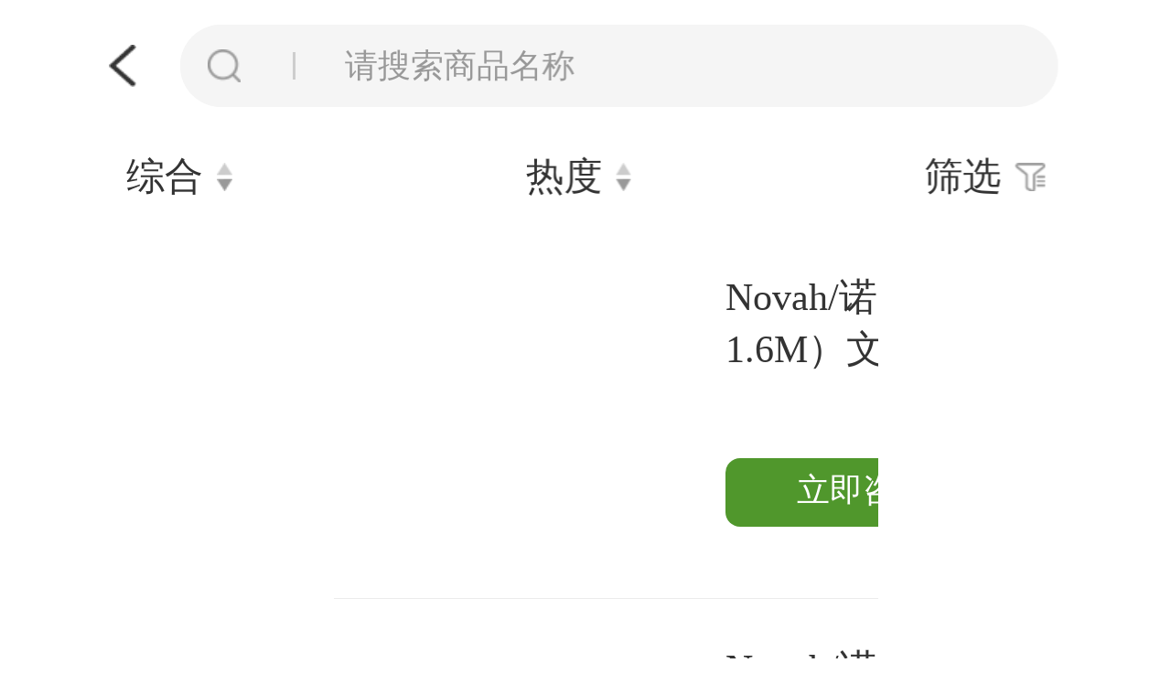

--- FILE ---
content_type: text/html; charset=utf-8
request_url: https://m.deartree.com/wap/goods/goodslist.html?brand_id=19
body_size: 8178
content:
<!DOCTYPE html>
<html>
<head>
<meta name="renderer" content="webkit" />
<meta http-equiv="X-UA-COMPATIBLE" content="IE=edge,chrome=1"/>
<meta content="text/html; charset=UTF-8">
<meta name="viewport" content="initial-scale=1.0,maximum-scale=1.0,user-scalable=no">
<meta name="apple-mobile-web-app-capable" content="yes">
<meta name="apple-mobile-web-app-status-bar-style" content="black">
<meta name="applicable-device" content="mobile">
<meta name="format-detection" content="telephone=no,email=no">
<title>【二手办公家具|二手办公桌椅|二手办公家具市场】第二树循环家具</title>
<meta name="keywords" content="二手办公家具,二手办公家具市场,二手办公桌椅,二手品牌办公家具,二手办公桌,二手办公椅,二手工位,二手沙发,二手会议桌,二手班台,二手老板桌,二手办公家具交易市场,二手办公家具平台,二手办公家具商城,二手办公家具网站,第二树循环家具,deartree " />
<meta name="description" content="第二树，全国领先的二手办公家具综合连锁服务商，致力于品牌二手办公桌椅的循环利用。名企回收货源，家具成色和品质好，产品涵盖二手工位、二手班台、二手办公桌、二手办公椅等各类二手家具，一站式购齐。"/>
<link rel="shortcut  icon" type="image/x-icon" href="/template/wap/default_new/public/images/favicon.ico" media="screen"/>
<link rel="stylesheet" type="text/css" href="/template/wap/default_new/public/css/pre_foot.css">
<link rel="stylesheet" type="text/css" href="/template/wap/default_new/public/css/pro-detail.css">
<link rel="stylesheet" type="text/css" href="/template/wap/default_new/public/css/font-awesome.min.css">
<link rel="stylesheet" type="text/css" href="/template/wap/default_new/public/css/showbox.css">
<link rel="stylesheet" href="/template/wap/default_new/public/css/layer.css" id="layuicss-skinlayercss">
<script src="/template/wap/default_new/public/js/vue.js"></script>
<script src="/template/wap/default_new/public/js/showBox.js"></script>
<script src="/template/wap/default_new/public/js/jquery.js"></script>
<script src="/template/wap/default_new/public/js/jquery.lazyload.js"></script>
<script type="text/javascript" src="/template/wap/default_new/public/js/layer.js"></script>
<!--<script src="/public/static/js/load_task.js" type="text/javascript"></script>-->
<!--<script src="/public/static/js/load_bottom.js" type="text/javascript"></script>-->
<script src="/public/static/js/time_common.js" type="text/javascript"></script>


	<link rel="stylesheet" href="/template/wap/default_new/public/css/style.css" />
	<link type="text/css" rel="stylesheet" href="/public/static/css/swiper.css">
	<script src="/public/static/js/swiper.js"></script>
<!--	<link rel="stylesheet" href="/template/wap/default_new/public/css/swiper.min.css" />-->
	<link rel="stylesheet" href="/template/wap/default_new/public/css/main.css" />
	<script type="text/javascript" src="/template/wap/default_new/public/treejs/jquery-1.11.2.min.js" ></script>
	<script type="text/javascript" src="/template/wap/default_new/public/treejs/rem.js" ></script>
<!--	<script type="text/javascript" src="/template/wap/default_new/public/treejs/swiper.min.js"></script>-->
	<script type="text/javascript" src="/template/wap/default_new/public/treejs/main.js" ></script>
		<script src="/template/wap/default_new/public/js/kefu.js"></script>
	<!--	<link type="text/css" rel="stylesheet" href="/public/static/css/swiper.css">-->
<!--	<script src="/public/static/js/swiper.js"></script>-->
<script type="text/javascript">
var CSS = "/template/wap/default_new/public/css";
var APPMAIN='https://m.deartree.com/wap';
var UPLOADAVATOR = 'upload/avator/';//存放用户头像
var UPLOADCOMMON = 'upload/common/';
var SHOPMAIN = "https://m.deartree.com";
var UPLOADCOMMENT = 'upload/comment/';// 存放评论
var temp = "/template/";//外置JS调用
var STATIC = "/public/static";
// $(function(){
// 	img_lazyload();
// });

//页面底部选中
function bottomActive(event){
	clearButton();
	if(event == "#bottom_home"){
		$("#bottom_home").find("img").attr("src","/template/wap/default_new/public/images/home_check.png");
	}else if(event == "#bottom_classify"){
		$("#bottom_classify").find("img").attr("src","/template/wap/default_new/public/images/classify_check.png");
	}else if(event == "#bottom_stroe"){
		$("#bottom_stroe").find("img").attr("src","/template/wap/default_new/public/images/store_check.png");
	}else if(event == "#bottom_cart"){
		$("#bottom_cart").find("img").attr("src","/template/wap/default_new/public/images/cart_check.png");
	}else if(event == "#bottom_member"){
		$("#bottom_member").find("img").attr("src","/template/wap/default_new/public/images/user_check.png");
	}
}

function clearButton(){
	$("#bottom_home").find("img").attr("src","/template/wap/default_new/public/images/home_uncheck.png");
	$("#bottom_classify").find("img").attr("src","/template/wap/default_new/public/images/classify_uncheck.png");
	$("#bottom_stroe").find("img").attr("src","/template/wap/default_new/public/images/store_uncheck.png");
	$("#bottom_cart").find("img").attr("src","/template/wap/default_new/public/images/cart_uncheck.png");
	$("#bottom_member").find("img").attr("src","/template/wap/default_new/public/images/user_uncheck.png");
}

//图片懒加载
function img_lazyload(){
	$("img.lazy_load").lazyload({
		threshold : 0,
		effect : "fadeIn", //淡入效果
		skip_invisible : false
	})
}

	//百度统计代码
    var _hmt = _hmt || [];
    (function() {
      var hm = document.createElement("script");
      hm.src = "https://hm.baidu.com/hm.js?c58ebd0c750a117cffae83be93cd441e";
      var s = document.getElementsByTagName("script")[0]; 
      s.parentNode.insertBefore(hm, s);
    })();
</script>
<style>
body{max-width: 640px;}
body .sub-nav.nav-b5 dd i {margin: 3px auto 5px auto;}
body .fixed.bottom {bottom: 0;}
.mask-layer-loading{position: fixed;width: 100%;height: 100%;z-index: 999999;top: 0;left: 0;text-align: center;display: none;}
.mask-layer-loading i,.mask-layer-loading img{text-align: center;color:#000000;font-size:50px;position: relative;top:50%;}
.sub-nav.nav-b5 dd{width:25%;font-size:14px;}
*{user-select: text;-webkit-user-select: text;-moz-user-select: text;}
</style>


<style type="text/css">
    .header-search input{opacity: 1;transition: all 0s;}
    .header-search{width: 6.4rem;margin-left: 0.24rem;}
    .header-search input{padding: 0 0.2rem 0 1.2rem;}
    body{-webkit-overflow-scrolling: unset;}
    .shop-list-top>*{
        padding: 0 0.1rem;
    }
</style>

</head>
<input type="hidden" id="niushop_rewrite_model" value="1">
<input type="hidden" id="niushop_url_model" value="0">
<script>
function __URL(url)
{
    url = url.replace('https://m.deartree.com', '');
    url = url.replace('https://m.deartree.com/wap', 'wap');
    if(url == ''|| url == null){
        return 'https://m.deartree.com';
    }else{
        var str=url.substring(0, 1);
        if(str=='/' || str=="\\"){
            url=url.substring(1, url.length);
        }
        if($("#niushop_rewrite_model").val()==1 || $("#niushop_rewrite_model").val()==true){
            return 'https://m.deartree.com/'+url;
        }
        var action_array = url.split('?');
        //检测是否是pathinfo模式
        url_model = $("#niushop_url_model").val();
        if(url_model==1 || url_model==true)
        {
            var base_url = 'https://m.deartree.com/'+action_array[0];
            var tag = '?';
        }else{
            var base_url = 'https://m.deartree.com?s=/'+ action_array[0];
            var tag = '&';
        }
        if(action_array[1] != '' && action_array[1] != null){
            return base_url + tag + action_array[1];
        }else{
        	 return base_url;
        }
    }
}
/**
 * 处理图片路径
 */
function __IMG(img_path){
	var path = "";
	if(img_path != undefined && img_path != ""){
		if(img_path.indexOf("http://") == -1 && img_path.indexOf("https://") == -1){
			path = "\/"+img_path;
		}else{
			path = img_path;
		}
	}
	return path;
}
</script>
<body class="body-gray" style="margin:auto;width: 7.5rem">
	
<!--头部-->
<div class="header">
    <a class="header-return" href="javascript:history.back(-1)" title=""></a>
    <div class="header-search">
        <img alt="" src="/template/wap/default_new/public/img/header-02.png" />请搜索商品名称
        <input placeholder="请搜索商品名称" value="" type="search" onclick="location.href='https://m.deartree.com/wap/index/search.html?keyWord='"/>
    </div>
</div>
<div class="header-div"></div>

	<!-- showBox弹出框 -->
	<div class="motify" style="display: none;">
		<i class="show_type warning"></i>
		<div class="motify-inner">弹出框提示</div>
	</div>

	
<!--内容区-->
<div class="mian">
    <!--上方筛选-->
    <div class="shop-list-top">
        <a class="tab" href="javascript:void(0)" data-order-type="ng.sales" data-sort="asc">综合<img alt="" src="/template/wap/default_new/public/img/paixu-01.png" /></a>
        <a class="tab" href="javascript:void(0)" data-order-type="ng.is_new" data-sort="asc">热度<img alt="" src="/template/wap/default_new/public/img/paixu-01.png" /></a>
        <a class="tab" href="javascript:void(0)" data-order-type="ng.stock" data-sort="asc" style="display: none">库存<img alt="" src="/template/wap/default_new/public/img/paixu-01.png" /></a>
        <a class="tab" href="javascript:void(0)" data-order-type="ng.promotion_price" data-sort="desc" style="display: none">价格<img alt="" src="/template/wap/default_new/public/img/paixu-01.png" /></a>
        <a class="siftingBut" href="javascript:void(0)" >筛选<img alt="" src="/template/wap/default_new/public/img/sifting-01.png" /></a>
    </div>
    <div class="shop-list-top-zw"></div>
    <!-- 筛选条件 -->
    <style>
	.barand-more{
		display: flex;
		align-items: center;
		height: 100%;
		width: auto;
		padding-left: 0.4rem;
		padding-right: 0.26rem;
		font-size: 0.24rem;
		color: #999999;
		background-repeat: no-repeat;
		background-position: right center;
		background-size: 0.17rem auto;
		background-image: url(/template/wap/default_new/public/img/more-06.png);
		cursor: pointer;
		transition: padding-right 100ms;
	}
</style>
<!--条件筛选弹窗-->
<div class="siftingPop">
	<form style="display: block;">
		<ul class="siftingPop-main">
			<li style="display: none">
				<div class="siftingPop-tit">
					<h3>价格</h3>
				</div>
				<div>
					<div class="siftingPop-price">
						<input class="price1 priceInput" placeholder="最低价" type="number" id="min_price_text"/>
						<em>——</em>
						<input class="price2 priceInput" placeholder="最高价" type="number" id="max_price_text"/>
					</div>

					<div class="siftingPop-radio" data-type="price">
												<span data-min-price="0" data-max-price="39999">0&nbsp;-&nbsp;39999</span>
												<span data-min-price="40000" data-max-price="79999">40000&nbsp;-&nbsp;79999</span>
												<span data-min-price="80000" data-max-price="119999">80000&nbsp;-&nbsp;119999</span>
						
					</div>
				</div>
			</li>
			<li>
				<div class="siftingPop-tit">
					<h3>全部分类</h3>
					<span>全部</span>
				</div>
				<div class="siftingPop-radio" id="select_category">
					<span class="active" data-brand-id="">不限</span>
										<span data-category-id="16">办公设备</span>
										<span data-category-id="237">工位</span>
										<span data-category-id="238">办公椅</span>
										<span data-category-id="253">经理桌</span>
										<span data-category-id="257">文件柜</span>
										<span data-category-id="265">会议桌</span>
										<span data-category-id="272">沙发/茶几</span>
									</div>
			</li>
			<li>
				<div class="siftingPop-tit">
					<h3>品牌</h3>
					<div class="barand-more" >显示更多</div>
				</div>
				<div class="siftingPop-radio" id="select_brand" style="height: 3.6rem;overflow: hidden;">
										<span class="selected all active" data-brand-id="">不限</span>
										<span data-brand-id="43">赫曼米勒</span>
										<span data-brand-id="45">海沃氏</span>
										<span data-brand-id="46">世楷</span>
										<span data-brand-id="44">优门设</span>
										<span data-brand-id="40">奥卡姆拉</span>
										<span data-brand-id="37">国誉</span>
										<span data-brand-id="35">美时</span>
										<span data-brand-id="33">欧林</span>
										<span data-brand-id="36">科誉</span>
										<span data-brand-id="24">百利</span>
										<span data-brand-id="10">玛祖铭立</span>
										<span data-brand-id="32">震旦</span>
										<span data-brand-id="34">伊藤喜</span>
										<span data-brand-id="47">诺伟</span>
										<span data-brand-id="25">励致</span>
										<span data-brand-id="19">诺梵</span>
										<span data-brand-id="20">圣奥</span>
										<span data-brand-id="41">维特拉</span>
										<span data-brand-id="30">钡特</span>
										<span data-brand-id="26">冠美</span>
										<span data-brand-id="22">保友</span>
										<span data-brand-id="29">优合</span>
										<span data-brand-id="28">木皇</span>
										<span data-brand-id="38">欧美</span>
										<span data-brand-id="27">优比</span>
										<span data-brand-id="23">长江CJF</span>
										<span data-brand-id="42">Wilkhahn</span>
										<span data-brand-id="16">美力菲</span>
										<span data-brand-id="31">雅风</span>
										<span data-brand-id="21">黎明</span>
										<span data-brand-id="9">国产</span>
									</div>
			</li>
			<li>
				<div class="siftingPop-tit">
					<h3>发货地</h3>
					<span>全部</span>
				</div>
				<div class="siftingPop-radio" id="select_supplier">
					<span class="active" data-supplier-id="">不限</span>
										<span data-supplier-id="9">北京</span>
										<span data-supplier-id="6">上海</span>
										<span data-supplier-id="8">广州</span>
										<span data-supplier-id="10">天津</span>
										<span data-supplier-id="11">武汉</span>
										<span data-supplier-id="12">杭州</span>
										<span data-supplier-id="13">成都</span>
										<span data-supplier-id="14">深圳</span>
										<span data-supplier-id="15">重庆</span>
									</div>
			</li>
			<li>
				<div class="siftingPop-tit">
					<h3>成色</h3>
					<span>全部</span>
				</div>
				<div class="siftingPop-radio" id="select_new_type">
					<span class="active" data-new_type="">不限</span>
					<span data-id="0">全新</span>
					<span data-id="99">99成新</span>
					<span data-id="95">95成新</span>
					<span data-id="90">9成新</span>
					<span data-id="85">85成新</span>
					<span data-id="80">8成新</span>
				</div>
			</li>
			<li>
				<div class="siftingPop-but">
					<button class="cz reset" type="reset">重置</button>
					<button class="qr confirm_screen" type="button">确认</button>
				</div>
			</li>
		</ul>
	</form>
	<div class="siftingPop-left"></div>

</div>

    <!--商品列表-->
    <ul class="wid69 shop-list get_data_list">

    </ul>
    <!--加载更多-->
    <div class="jiazai marTop40" style="display: none">
        <img alt="" src="/template/wap/default_new/public/img/jiazai.png" />加载中...
    </div>

</div>
<!--内容区-->
<input type="hidden" id="page_count">
<!-- 当前页数 -->
<input type="hidden" id="page" value="1">
<input type="hidden" id='order' name="order"/>
<input type="hidden" id='sort' name="sort"/>
<input type="hidden" id='category_id' name='category_id' value="" />
<!-- 价格区间 最小 -->
<input type="hidden" id="min_price" value="">
<!-- 价格区间 最大 -->
<input type="hidden" id="max_price" value="">
<input type="hidden" id="brand_id" value="19">
<input type="hidden" id='supplier_id' name="supplier_id"/>
<input type="hidden" id="new_type" value="">
<input type="hidden" id="search_name" value="">
<input type="hidden" id="level" value="0">
<input type="hidden" id="is_company_recommend" value="0">

	<!-- 微信登录弹出绑定手机号遮罩层 -->
	
	
	<input type="hidden" value="" id="uid"/>
	<!-- 加载弹出层 -->
	<div class="mask-layer-loading">
		<img src="/template/wap/default_new/public/images/mask_load.gif"/>
	</div>
	
<script type="text/javascript">
    //默认加载第一页商品
    // $(function(){
    //     getgoodlist(1);
    // });
    var is_load = false;//防止重复加载
    var is_load_new = false;
    function getgoodlist(page){
        if(!is_load_new){
            is_load = false;
            return false;
        }

        var order = $("#order").val();
        var sort = $("#sort").val();
        var min_price = $("#min_price").val();
        var max_price = $("#max_price").val();
        var attr = $("#attr").val();
        var spec = $("#spec").val();
        var brand_id = $("#brand_id").val();
        var category_id = $("#category_id").val();
        var supplier_id = $("#supplier_id").val();
        var new_type = $("#new_type").val();
        var search_name = $("#search_name").val();
        var level = $("#level").val();
        var is_company_recommend = $("#is_company_recommend").val();
        $("#page").val(page);
        if(is_load){
            return false;
        }
        is_load = true;
        $.ajax({
            type:"post",
            url : "https://m.deartree.com/wap/Goods/goodsList.html",
            data : {
                'category_id':category_id,
                'brand_id':brand_id,
                'obyzd':order,
                'st':sort,
                "page" : page,
                "mipe" : min_price,
                "mape" : max_price,
                "attr" : attr,
                "spec" : spec,
                "supplier_id":supplier_id,
                "new_type":new_type,
                "search_name":search_name,
                "level":level,
                "is_company_recommend":is_company_recommend,
            },
            success : function(data){
                $("#page_count").val(data['page_count']);//总页数
                if(page == 1){
                    var list_html = "";
                }else if(page > 1){
                    var list_html = $('.get_data_list').html();
                }
                if(data['data'].length >0){
                    for(var i=0;i<data['data'].length;i++){
                        var item=data['data'][i];
                        list_html += '<li>';
                        list_html += '<a href="'+__URL('https://m.deartree.com/wap/goods/goodsdetail?id='+item.goods_id)+'" target="_parent">';
                        list_html += '<div class="collect-img maximg"><img alt="" src="https://www.deartree.com/'+ item.pic_cover_small +'" /></div>';
                        list_html += '<div class="collectMain">';
                        list_html += '<h3 class="over2">'+item['goods_name']+'</h3>';
                        list_html += '<div class="collectImglist" style="display: none">';
                        if(item['is_min'] == 1){
                            list_html += '<img alt="" src="/template/wap/default_new/public/img/di.png" />';
                        }
                        if(item['is_new'] == 1){
                            list_html += '<img alt="" src="/template/wap/default_new/public/img/new.png" />';
                        }
                        if(item['is_recommend'] == 1){
                            list_html += '<img alt="" src="/template/wap/default_new/public/img/jing.png" />';
                        }
                        if(item['is_hot'] == 1){
                            list_html += '<img alt="" src="/template/wap/default_new/public/img/hot.png" />';
                        }
                        if(item['is_group_buy'] == 1){
                            list_html += '<img alt="" src="/template/wap/default_new/public/img/tuan.png" />';
                        }
                        if(item['is_package'] == 1){
                            list_html += '<img alt="" src="/template/wap/default_new/public/img/zu.png" />';
                        }
                        if(item['is_miaosha'] == 1){
                            list_html += '<img alt="" src="/template/wap/default_new/public/img/xian.png" />';
                        }
                        list_html += '</div>';
                        list_html += '<div class="collect-bot" style="margin-top: 0.6rem;">';
                        list_html += '<p class="shangqiao" style="background: rgb(80, 151, 44);width: 2rem;height: 0.5rem;line-height: 0.47rem;text-align: center;border-radius: 16px;font-size: 0.24rem;color: rgb(255, 255, 255);display: block;">立即咨询</p>';
                        // list_html += '<h4><span></span>'+item['display_price']+' <em>￥'+item['market_price']+'</em></h4>';
                        // list_html += '<h5>库存：'+item['stock']+'</h5>';
                        // if(item['brand_id'] != ''){
                        //     list_html += '<h5>'+item['brand_name']+'</h5>';
                        // }
                        list_html += '</div>';
                        list_html += '</div>';
                        list_html += '</a>';
                        list_html += '</li>';
                    }
                }else if(data["data"].length == 0 && page == 1){
                    list_html+= '<p style="color:#939393;text-align:center;margin-top:100px;"><img src="/template/wap/default_new/public/img/car-01.png" style="margin-bottom:20px;height: 1.88rem"><br>Sorry！没有找到您想要的商品…</p>';
                }
                $('.get_data_list').html(list_html);
                setStorageGoodsItem();
                is_load =false;
            }
        });

    }

    function setStorageGoodsItem(){
        sessionStorage.setItem("goods-list-ul", $(".get_data_list").html());
        // sessionStorage.setItem("goods-top",document.body.scrollTop);
        sessionStorage.setItem("goods-page",$("#page").val());
        sessionStorage.setItem("goods-page-count",$("#page_count").val());
        sessionStorage.setItem("goods-url",window.location.href);
    }

    function resetStorageGoodsItem(){
        sessionStorage.setItem("goods-list-ul", '');
        sessionStorage.setItem("goods-top",0);
        sessionStorage.setItem("goods-page",'');
        sessionStorage.setItem("goods-page-count",'');
        document.documentElement.scrollTop = 0;
        document.body.scrollTop = 0;

        // sessionStorage.setItem("goods-url",window.location.href);
    }

    window.onload = function()
    {
        //返回上一页已浏览html和top位置
        if(window.sessionStorage){
            var top = parseInt(sessionStorage.getItem("goods-top"));
            top = top?top:1;
            var product_ul = sessionStorage.getItem("goods-list-ul");
            var goods_page = parseInt(sessionStorage.getItem("goods-page"));
            var page_count = parseInt(sessionStorage.getItem("goods-page-count"));
            var url = sessionStorage.getItem("goods-url");
            //判断返回后的页面和上一次的页面地址是否一致
            if(product_ul != null && url==window.location.href){
                var page = $("#page").val();
                if(top > 0){
                    $('.get_data_list').html(product_ul);
                    document.body.scrollTop = top + parseInt($(window).height());
                    $("#page").val(goods_page);
                    $("#page_count").val(page_count);
                    is_load_new = false;
                }
            }else{
                is_load_new = true;
                getgoodlist(1);
            }
        }
    };

    //滑动到底部加载
    $(window).scroll(function(){
        if($(document).scrollTop()!=0){
            sessionStorage.setItem("goods-top", $(window).scrollTop());
        }
        var totalheight = parseFloat($(window).height()) + parseFloat($(window).scrollTop());
        var content_box_height = parseFloat($(".get_data_list").height());
        console.log(totalheight - content_box_height);
        if(totalheight - content_box_height >= 20){

            if(!is_load){

                var page = parseInt($("#page").val()) + 1;//页数
                var total_page_count = $("#page_count").val(); // 总页数
                if(page > total_page_count){
                    return false;
                }else{
                    $(".jiazai").show();
                    setTimeout(function () {
                        $(".jiazai").hide();
                        is_load_new = true;
                        getgoodlist(page);
                    },1000);
                }
            }
        }
    });

    //点击确定按钮进行筛选
    $(".confirm_screen").click(function(){
        //价格
        var min_price = $("#min_price_text").val();
        var max_price = $("#max_price_text").val();
        $("#min_price").val(min_price);
        $("#max_price").val(max_price);

        //品牌
        $("#select_brand span").each(function () {
            if($(this).hasClass("active")){
                var brand_id = $(this).data("brand-id");
                $("#brand_id").val(brand_id);
            }
        });

        //分类
        $("#select_category span").each(function () {
            if($(this).hasClass("active")){
                var category_id = $(this).data("category-id");
                $("#category_id").val(category_id);
            }
        });

        //发货地
        $("#select_supplier span").each(function () {
            if($(this).hasClass("active")){
                var supplier_id = $(this).data("supplier-id");
                $("#supplier_id").val(supplier_id);
            }
        });

        //成色
        $("#select_new_type span").each(function () {
            if($(this).hasClass("active")){
                var new_type = $(this).data("id");
                $("#new_type").val(new_type);
            }
        });
        resetStorageGoodsItem();
        is_load_new = true;
        getgoodlist(1);

    })

</script>

<!--当前页js-->
<script>
    var imgurl = "/template/wap/default_new/public/img/";
    $(function(){
        //排序方法切换
        $(".shop-list-top .tab").click(function(){
            if($(this).hasClass("active")){
                if($(this).hasClass("active1")){
                    $(this).removeClass("active1");
                    $(this).children("img").attr("src",imgurl+"paixu-02.png");
                }else{
                    $(this).addClass("active1");
                    $(this).children("img").attr("src",imgurl+"paixu-03.png");
                }
            }else{
                $(this).addClass("active").siblings(".tab").removeClass("active active1");
                $(this).children("img").attr("src",imgurl+"paixu-02.png");
                $(this).siblings(".tab").children("img").attr("src",imgurl+"paixu-01.png");
            }
            var order_type = $(this).attr("data-order-type");
            var data_sort = $(this).attr("data-sort");
            var $this = $(this);
            if(order_type != undefined && sort != undefined){
                if(data_sort == "desc"){
                    sort = "asc";
                    $(this).attr("data-sort","asc");
                }else if(data_sort == "asc"){
                    sort = "desc";
                    $(this).attr("data-sort","desc");
                }
                $("#order").val(order_type);
                $("#sort").val(sort);
            }else{
                $("#order").val("");
                $("#sort").val("");
            }
            $(".mask-div").click();
            resetStorageGoodsItem();
            is_load_new = true;
            getgoodlist(1);
        });
        //筛选切换
        $(".siftingPop-radio span").click(function(){
            var type = $(this).parent().data("type");
            if(type == 'price'){
                var min_price = $(this).data("min-price");
                var max_price = $(this).data("max-price");
                $("#min_price_text").val(min_price);
                $("#max_price_text").val(max_price);
            }
            $(this).addClass("active").siblings().removeClass("active");
        })
        //收起筛选条件
        $(".siftingPop-tit span").click(function(){
            if($(this).hasClass("active")){
                $(this).removeClass("active").parent("div").siblings("div").slideDown();
            }else{
                $(this).addClass("active").parent("div").siblings("div").slideUp();
            }
        })
        //重置条件
        $(".cz").click(function(){
            $(".siftingPop-radio span").removeClass("active");
            $(".siftingPop-radio span:first-child").addClass("active");
        })
        //筛选弹窗显示 siftingPop
        $(".siftingBut").click(function(){
            $(".siftingPop").show();
            $("body").css("overflow","hidden");
        })
        $(".siftingPop-but button.qr").click(function(){
            $(".siftingPop").hide();
            $("body").css("overflow","auto");
        })
        $(".siftingPop-left").click(function(){
            $(".siftingPop").hide();
            $("body").css("overflow","auto");
        })

    })
</script>

    <div style="display:none">
	    <script type="text/javascript">document.write(unescape("%3Cspan id='cnzz_stat_icon_1281016954'%3E%3C/span%3E%3Cscript src='https://s4.cnzz.com/z_stat.php%3Fid%3D1281016954%26show%3Dpic' type='text/javascript'%3E%3C/script%3E"));</script>
	</div>
</body>
</html>

--- FILE ---
content_type: text/css
request_url: https://m.deartree.com/template/wap/default_new/public/css/pre_foot.css
body_size: 4390
content:
@charset "utf-8";

.h50 {
	height: 50px;
}

.h60 {
	height: 60px;
}

.fixed {
	width: 100%;
	left: 0;
	position: fixed;
	top: 0;
	z-index: 99;
}

.sub-nav dt,.sub-nav dd,.sub-nav li {
	float: left;
	display: inline;
	margin-left: 1rem;
	margin-bottom: 0.625rem;
	font-family: "微软雅黑", "Helvetica Neue", "Helvetica", Helvetica, Arial,
		sans-serif;
	font-size: 0.875rem;
	color: #999999;
	font-weight: normal;
}
/*--footer--*/
footer {
	display: none;
	margin: 20px 0 0 0;
	padding: 8px 0 8px 0;
	background: #fff;
	border-top: 1px solid #d7d7d7;
	text-align: center;
}

footer .explain {
	display: inline-block;
	height: 18px;
	line-height: 18px;
	font-size: 14px;
	color: #9c9c9c;
	vertical-align: middle;
}

footer .logo-cop {
	width: auto;
	height: 16px;
	vertical-align: middle;
}
/*--footer navigation bar--*/
.fixed.bottom {
	bottom: -1px;
	top: auto;
}
/*--nav bottom--*/
.icon-nav-search,.icon-nav-store,.icon-nav-bag,.icon-nav-cart,.icon-nav-heart
	{
	display: inline-block;
	background: url("../images/icon-addition.png") no-repeat;
	background-size: 500px;
	vertical-align: middle;
}

.icon-nav-search {
	background-position: -32px -36px;
	width: 22px;
	height: 22px;
}

.icon-nav-store {
	background-position: -64px -36px;
	width: 22px;
	height: 22px;
}

.icon-nav-bag {
	background-position: -154px -36px;
	width: 22px;
	height: 22px;
}

.icon-nav-heart {
	background-position: -186px -36px;
	width: 22px;
	height: 22px;
}

.icon-nav-cart {
	background-position: -94px -66px;
	width: 22px;
	height: 22px;
}

.sub-nav.nav-b5 {
	/*height: 55px; */
	overflow: hidden;
	margin: 0;
	padding: 0;
	background: #fff;
	border-top: 1px solid #ddd;
	/* 	box-shadow: 0 -3px 3px rgba(0, 0, 0, .1); */
	margin: 0;
}

.sub-nav.nav-b5 dd {
	margin: 0 0 0 0;
	width: 20%;
	text-align: center;
	border-right: 0px solid #ccc;
	-moz-box-sizing: border-box;
	-webkit-box-sizing: border-box;
	-o-box-sizing: border-box;
	box-sizing: border-box;
}

.sub-nav.nav-b5 dd.last {
	border-right: 0;
}

.sub-nav .nav-b5-relative {
	position: relative;
	padding: 8px 0 4px 0;
}

.nav-b5-relative img {
	width: 25px;
	height: 25px;
}

.nav-b5-relative span {
	font-size: 12px;
	display: block;
	margin: 2px 0 0;
}

.sub-nav.nav-b5 dd a {
	/* 	display: block; */
	/* 	margin: 0 2px; */
	/* /* 	height: 48px; */ */
	/* 	padding: 0 0 0 0; */
	/* 	font-size: 12px; */
	/* 	color: #999; */
	/* 	overflow: hidden; */
	/* 	font-style: normal; */
	
}

.sub-nav.nav-b5 dd.active a {
	color: #e4393c;
	border-radius: 0; /* background:#f1f1f1; */
}

.sub-nav.nav-b5 dd a:active {
	background: #f7f7f7;
}

.sub-nav.nav-b5 dd a.more {
	position: relative;
}

.sub-nav.nav-b5 dd .arrow {
	position: absolute;
	right: 5px;
	bottom: 5px;
	width: 10px;
	height: 10px;
	background: url("../images/distribution2.png") no-repeat -161px -455px;
	background-size: 300px 1000px;
}

.sub-nav.nav-b5 dd i {
	display: block;
	margin: 5px auto 0px auto;
	width: 22px;
	height: 22px;
	width: 100%;
}

.sub-nav.nav-b5 dd.active .icon-nav-home {
	background-position: 0 -66px;
}

.sub-nav.nav-b5 dd.active .icon-nav-search {
	background-position: -32px -66px;
}

.sub-nav.nav-b5 dd.active .icon-nav-store {
	background-position: -64px -66px;
}

.sub-nav.nav-b5 dd.active .icon-nav-cart {
	background-position: -94px -66px;
}

.sub-nav.nav-b5 dd.active .icon-nav-order {
	background-position: -126px -66px;
}

.sub-nav.nav-b5 dd.active .icon-nav-bag {
	background-position: -154px -66px;
}

.sub-nav.nav-b5 dd.active .icon-nav-heart {
	background-position: -186px -66px;
}

.distribution-tip {
	display: none;
	position: fixed;
	left: 30px;
	right: 30px;
	top: 50%;
	margin-top: -50px;
	padding: 10px;
	line-height: 24px;
	border-radius: 5px;
	background: rgba(0, 0, 0, .6);
	color: #fff;
	z-index: 3;
}
/*contant us*/
.contFloat {
	position: fixed;
	left: 10px;
	width: 18px;
	padding: 10px 5px;
	line-height: 15px;
	border-bottom-left-radius: 5px;
	border-bottom-right-radius: 5px;
	background: rgba(0, 0, 0, 0.7);
	bottom: 70px;
	text-align: center;
	color: #fff;
	z-index: 2;
}

.contFloat a {
	color: #fff;
}

.contFloat .icon-contHuman {
	display: block;
	margin: 0 auto 5px auto;
	width: 20px;
	height: 20px;
	background: url("../images/distribution2.png") -157px -820px;
	background-size: 300px 1000px;
}

.contFloat-detail {
	position: fixed;
	left: 46px;
	bottom: 70px;
	right: 20px;
	max-width: 230px;
	padding: 10px;
	border-radius: 3px;
	background: rgba(0, 0, 0, .7);
	color: #fff;
	text-align: left;
	z-index: 1;
}

.contFloat-detail .arrow-left {
	position: absolute;
	left: -10px;
	top: 100px;
	border: 5px solid rgba(0, 0, 0, 0);
	border-right-color: rgba(0, 0, 0, .7)
}

.contFloat-detail .icon-close {
	position: absolute;
	top: -10px;
	right: -10px;
	display: inline-block;
	width: 20px;
	height: 20px;
	border-radius: 50%;
	border: 2px solid rgba(255, 255, 255, .7);
	background: url(../images/distribution2.png) no-repeat;
	background-size: 300px 1000px;
	background-color: rgba(0, 0, 0, .7);
	background-position: -275px -424px;
	z-index: 2;
}

.contFloat-detail .contact-list li {
	padding: 10px 0;
	border-bottom: 1px solid rgba(255, 255, 255, .1);
}

.contFloat-detail .contact-list .tel-li {
	padding: 0;
}

.contFloat-detail .contact-list .tel-a {
	display: block;
	padding: 10px 0;
	color: #fff;
	font-size: 14px;
}

.contFloat-detail .contact-list .tel-a:active {
	background: rgba(0, 0, 0, 1)
}

.contFloat-detail .contact-list li:last-child {
	border-bottom: 0;
}

.contFloat-detail .contact-list .label {
	display: inline-block;
	width: 80px;
}

.contFloat-detail .icon-tel {
	display: inline-block;
	margin: 0 0 0 10px;;
	width: 25px;
	height: 20px;
	background: url("../images/distribution2.png") -200px -820px;
	background-size: 300px 1000px;
	vertical-align: middle;
}

.contact-public {
	position: fixed;
	left: 10px;
	width: 35px;
	padding: 0;
	line-height: 15px;
	border-radius: 5px;
	background: rgba(0, 0, 0, 0.7);
	bottom: 70px;
	text-align: center;
	color: #fff;
	z-index: 2;
}

.contact-public li {
	display: block;
	border-bottom: 1px solid #0e0e0e;
	text-align: center;
	-webkit-box-sizing: border-box;
	-moz-box-sizing: border-box;
	-o-box-sizing: border-box;
	box-sizing: border-box;
}

.contact-public li:last-child {
	border-bottom: 0;
	border-top: 1px solid #242424;
}

.contact-public a {
	display: block;
	color: #fff;
	font-size: 12px;
	text-align: center;
	padding: 6px;
}

.contact-public .icon-tel {
	display: block;
	margin: 0px auto 0 auto;
	width: 25px;
	height: 20px;
	background: url("../images/distribution2.png") -200px -820px;
	background-size: 300px 1000px;
}
/*app download*/
.appdownload {
	display: block;
	margin: 0;
	padding: 15px;
	border-top: 0px solid #ccc;
	border-bottom: 0px solid #e7e7e7;
	background: #f0f0f0;
}

.appdownload .logo img {
	margin-right: 10px;
	height: 20px;
	width: auto;
	border: 2px solid #fff;
	border-radius: 2px;
}

.appdownload .arrow {
	float: right;
	display: inline-block;
	margin-top: 6px;
	background: url("../images/icon-ps.png") -55px 0;
	width: 6px;
	height: 11px;
}
/*app download*/
.apptip {
	height: 50px;
	background: rgba(0, 0, 0, .7);
}

.apptip .icon-close {
	position: absolute;
	top: 0;
	display: inline-block;
	width: 20px;
	height: 20px;
	background: url(../images/distribution2.png) no-repeat;
	background-size: 300px 1000px;
	background-color: rgba(0, 0, 0, .3);
	background-position: -277px -426px;
	border-bottom-right-radius: 100%;
}

.apptip-logo {
	display: inline-block;
	padding: 6px 0 0 0;
	margin: 0 5px 0 30px;
}

.apptip-logo img {
	max-width: 36px;
	max-height: 36px;
}

.apptip-text {
	font-size: 14px;
	color: #fff;
}

.apptip-btn {
	float: right;
	height: 20px;
	line-height: 20px;
	margin: 13px 10px 0 0;
	padding: 3px 6px;
	color: #333;
	border-radius: 3px;
	background: -webkit-linear-gradient(top, #d5d5d5, #f0f0f0);
	background: -moz-linear-gradient(top, #d5d5d5, #f0f0f0);
	background: -o-linear-gradient(top, #d5d5d5, #f0f0f0);
	background: linear-gradient(top, #d5d5d5, #f0f0f0);
}
/*frome somebody*/
.fromesb {
	position: fixed;
	top: 0;
	left: 0;
	right: 0;
	height: 70px;
	background: rgba(0, 0, 0, .8);
	z-index: 999;
}

.fromesb .icon-close {
	position: absolute;
	top: 0;
	display: inline-block;
	width: 20px;
	height: 20px;
	background: url(../images/distribution2.png) no-repeat;
	background-size: 300px 1000px;
	background-color: rgba(0, 0, 0, .3);
	background-position: -277px -426px;
	border-bottom-right-radius: 100%;
}

.fromesb-header {
	float: left;
	display: inline-block;
	margin: 10px 10px 10px 30px;
}

.fromesb-header img {
	width: 50px;
	height: 50px;
	border-radius: 50%;
}

.fromesb-text {
	float: left;
	margin-top: 15px;
	font-size: 14px;
	color: #fff;
}

.fromesb-text .color-green {
	display: inline-block;
	margin-top: -4px;
	max-width: 60px;
	overflow: hidden;
	white-space: nowrap;
	text-overflow: ellipsis;
	color: #96ff00;
	vertical-align: middle;
}

.fromesb-btn {
	float: right;
	hegith: 35px;
	line-height: 35px;
	margin: 17px 10px 0 0;
	padding: 0 6px;
	color: #333;
	border-radius: 3px;
	font-size: 16px;
	background: -webkit-linear-gradient(top, #d5d5d5, #f0f0f0);
	background: -moz-linear-gradient(top, #d5d5d5, #f0f0f0);
	background: -o-linear-gradient(top, #d5d5d5, #f0f0f0);
	background: linear-gradient(top, #d5d5d5, #f0f0f0);
}
/*alert box*/
.alert-mask {
	display: none;
	position: fixed;
	top: 0;
	bottom: 0;
	left: 0;
	right: 0;
	background: rgba(0, 0, 0, .8);
	z-index: 998;
}

.alert-box {
	display: none;
	position: fixed;
	top: 50%;
	left: 5%;
	width: 90%;
	background: #fff;
	box-shadow: 0 0 10px #333;
	border-radius: 3px;
	z-index: 999;
}

.alert-box-c {
	padding: 20px;
}

.alert-box-btn {
	position: absolute;
	bottom: 0;
	left: 0;
	right: 0;
	height: 45px;
	border-top: 1px solid #e7e7e7;
}

.alert-box-btn a {
	float: left;
	display: block;
	width: 50%;
	height: 45px;
	line-height: 45px;
	text-align: center;
}

.alert-box-btn a:hover {
	background: #e1e1e1;
}

.alert-btn-sub {
	border-right: 1px solid #e7e7e7;
	font-size: 18px;
	color: #333;
	box-sizing: border-box;
	-webkit-box-sizing: border-box;
	-o-box-sizing: border-box;
	-ms-box-sizing: border-box;
}

.alert-btn-can {
	font-size: 14px;
	color: #999;
}
/*------collect------*/
.collect-link {
	position: fixed;
	left: 10px;
	bottom: 175px;
	width: 18px;
	padding: 5px;
	line-height: 15px;
	border-top-left-radius: 5px;
	border-top-right-radius: 5px;
	background: rgba(0, 0, 0, 0.7);
	border-bottom: 1px solid rgba(255, 255, 255, .1);
	text-align: center;
	color: #fff;
	z-index: 2;
}

.collect-link .icon-star {
	display: block;
	margin: 0 auto;
	width: 20px;
	height: 20px;
	background: url("../images/distribution2.png") -247px -822px;
	background-size: 300px 1000px;
}

.collect-link .text {
	display: block;
	margin-top: 3px;
	text-align: center;
	font-size: 14px;
	color: #fff;
}

.collect-tip {
	position: fixed;
	top: 0;
	bottom: 0;
	left: 0;
	right: 0;
	background: rgba(0, 0, 0, .8);
	text-align: right;
	z-index: 1000;
}

.collect-tip img {
	margin-right: 5%;
	width: 82%;
	height: auto;
}

.collect-tip .a-know {
	position: absolute;
	bottom: 30px;
	left: 50%;
	height: 40px;
	line-height: 40px;
	margin-left: -55px;
	padding: 0 30px;
	border: 1px solid #fff;
	color: #fff;
	text-align: center;
}

.share-tip {
	position: fixed;
	top: 0;
	bottom: 0;
	left: 0;
	right: 0;
	background: rgba(0, 0, 0, .8);
	text-align: right;
	z-index: 1000;
}

.share-tip img {
	margin-right: 5%;
	width: 82%;
	height: auto;
}

.share-tip .a-know {
	position: absolute;
	bottom: 30px;
	left: 50%;
	height: 40px;
	line-height: 40px;
	margin-left: -55px;
	padding: 0 30px;
	border: 1px solid #fff;
	color: #fff;
	text-align: center;
}
/*------youhuiquan------*/
.youhuiquan { /*padding:5px;*/
	border-bottom: 1px solid rgba(0, 0, 0, .1);
}

.youhuiquan-row {
	
}

.youhuiquan-row:before,.youhuiquan-row:after {
	content: ".";
	display: block;
	height: 0;
	clear: both;
	visibility: hidden;
}
/*.youhuiquan-col{float:left;width:33.33%;}*/
.youhuiquan-content {
	display: block;
	position: relative;
	height: 70px;
	border-right: solid 1px #f23c3c;
	border-left: solid 1px #f23c3c;
	background: #f23c3c;
}
/*.youhuiquan-content.first{margin-right:2px;}
.youhuiquan-content.mid{margin-left:2px;margin-right:2px;}
.youhuiquan-content.last{margin-left:2px;}*/
.youhuiquan-content .circle {
	position: absolute;
	left: -1px;
	right: -1px;
	height: 6px;
	background: url("../images/radius-border.png") repeat-x;
	background-size: 5px;
}

.youhuiquan-content .circle.top {
	top: -3px;
}

.youhuiquan-content .circle.bottom {
	bottom: -3px;
}

.youhuiquan-content .money-number {
	display: block;
	margin: 0;
	padding-top: 8px;
	line-height: 22px;
	font-size: 25px;
	color: #fff;
	text-align: center;
}

.youhuiquan-content .explanation {
	display: block;
	margin: 0;
	font-size: 12px;
	color: rgba(255, 255, 255, .7);
	text-align: center;
}

.youhuiquan-content .get {
	display: block;
	line-height: 16px;
	font-size: 14px;
	text-align: center;
	color: rgba(255, 255, 255, .7);
}

.youhuiquan-content .get big {
	margin: 0 3px;
	height: 1px;
	width: 10px;
	display: inline-block;
	background: rgba(255, 255, 255, .7);
	vertical-align: middle;
}

.youhuiquan-content.has-received {
	background: #fff;
	border-color: #ececec;
}

.youhuiquan-content.has-received .money-number {
	color: #333;
}

.youhuiquan-content.has-received .explanation {
	color: #757575;
}

.youhuiquan-content.has-received .get {
	color: #f23c3c;
}

.youhuiquan-content.has-received .get big {
	background: #f23c3c;
}

.youhuiquan-alert {
	position: fixed;
	top: 0;
	bottom: 0;
	left: 0;
	right: 0;
	background-color: rgba(0, 0, 0, .7);
	z-index: 100;
}

.youhuiquan-alert-c {
	position: absolute;
	top: 50%;
	left: 50%;
	margin-top: -150px;
	margin-left: -40%;
	width: 80%;
	background: #fff;
	border-radius: 10px;
}

.youhuiquan-alert-c .icon-close {
	position: absolute;
	right: 10px;
	top: 10px;
	width: 20px;
	height: 20px;
	background: url("../images/close-red.png") no-repeat;
	background-size: contain;
}

.youhuiquan-alert-c .icon-youhuiquan {
	display: block;
	margin: 40px auto 20px auto;
	width: 100px;
	height: 76px;
	background: url("../images/icon-quan.png") no-repeat;
	background-size: contain;
}

.youhuiquan-alert-c .txt {
	text-align: center;
}

.youhuiquan-alert-c .txt big {
	font-size: 20px;
	color: #f23c3c;
}

.youhuiquan-alert-c .txt small {
	display: block;
	font-size: 14px;
	color: #bbb;
}

.youhuiquan-alert-c .btn {
	display: block;
	margin: 0 auto;
	width: 60%;
	height: 35px;
	line-height: 35px;
	text-align: center;
	border-radius: 5px;
}

.youhuiquan-alert-c .btn-share {
	margin: 30px auto 20px auto;
	background: #f23c3c;
	color: #fff;
	font-size: 16px;
}

.youhuiquan-alert-c .btn-view {
	margin-bottom: 10px;
	color: #f23c3c;
	font-size: 12px;
}

.mask-share {
	position: fixed;
	top: 0;
	bottom: 0;
	left: 0;
	right: 0;
	background-color: rgba(0, 0, 0, .8);
	text-align: right;
	z-index: 100;
}

.mask-share img {
	width: 80%;
}
/*ios 4*/
.head.relative {
	position: relative;
}
/*template index*/
@font-face {
	font-family: "dis-font";
	src: url("../font/dis-font.ttf") format('truetype'),
		url("../font/dis-font.woff") format('woff'),
		url("../font/dis-font.eot");
}

.icon-menu {
	font-family: "dis-font";
	font-style: normal;
}

.icon-menu:before {
	content: "\002F";
}

.mask_menu {
	display:;
	position: fixed;
	top: 0;
	bottom: 0;
	left: 0;
	right: 0;
	background: rgba(0, 0, 0, .5);
	z-index: 3;
}

.menu {
	position: fixed;
	bottom: 80px;
	left: 10px;
	padding: 3px;
	width: 45px;
	height: 45px;
	border-radius: 50%;
	background: rgba(255, 255, 255, .8);
	box-shadow: 0 0 5px rgba(0, 0, 0, .3);
	z-index: 5;
}

.menu .icon-menu {
	display: block;
	width: 45px;
	height: 45px;
	line-height: 45px;
	border-radius: 50%;
	background: rgba(0, 0, 0, .8);
	text-align: center;
	color: #fff;
	font-size: 35px;
}

.menu.show {
	background: rgba(255, 255, 255, .8)
}

.menu.show .icon-menu {
	background: rgba(0, 0, 0, .1);
}

.menu-c {
	position: fixed;
	bottom: 120px;
	left: 30px;
	padding: 5px;
	border-radius: 50%;
	background: rgba(0, 0, 0, .1);
	z-index: 4;
}

.menu-c.out {
	background: rgba(0, 0, 0, 0);
}

.menu-c-out {
	padding: 5px;
	border-radius: 50%;
	background: rgba(255, 255, 255, 1);
}

.menu-c.out .menu-c-out {
	background: rgba(255, 255, 255, 0);
}

.menu-c-inner {
	position: relative;
	border-radius: 50%;
	background: url("../images/menu-default.png") no-repeat;
	background-size: 100%;
}

.menu-c.notel .menu-c-inner {
	background: url("../images/menu-default-notel.png") no-repeat;
	background-size: 100%;
}

.menu-c.noserver .menu-c-inner {
	background: url("../images/menu-default-noserver.png") no-repeat;
	background-size: 100%;
}

.menu-c.nost .menu-c-inner {
	background: url("../images/menu-default-nost.png") no-repeat;
	background-size: 100%;
}

.menu-c-inner.in {
	width: 180px;
	height: 180px;
	animation: menufloatin .3s;
	-webkit-animation: menufloatin .3s;
	-moz-animation: menufloatin .3s;
	-o-animation: menufloatin .3s;
	filter: alpha(opacity =     100);
	-moz-opacity: 1;
	-khtml-opacity: 1;
	opacity: 1;
}

.menu-c-inner.outer {
	width: 0;
	height: 0;
	animation: menufloatouter .3s;
	-webkit-animation: menufloatouter .3s;
	-moz-animation: menufloatouter .3s;
	-o-animation: menufloatouter .3s;
	filter: alpha(opacity =     0);
	-moz-opacity: 0;
	-khtml-opacity: 0;
	opacity: 0;
}

.menu-c a {
	position: absolute;
	width: 60px;
	height: 60px;
}

.menu-c .a-home {
	top: 60px;
	left: 60px;
}

.menu-c .a-tel {
	top: 0;
	left: 60px;
}

.menu-c .a-server {
	top: 30px;
	right: 0px;
}

.menu-c .a-member {
	top: 90px;
	right: 0px;
}

.menu-c .a-search {
	bottom: 0;
	left: 60px;
}

.menu-c .a-cart {
	top: 90px;
	left: 0px;
}

.menu-c .a-collect {
	top: 30px;
	left: 0px;
}

.menu-c.notel a {
	position: absolute;
	width: 60px;
	height: 60px;
}

.menu-c.notel .a-home {
	top: 60px;
	left: 60px;
}

.menu-c.notel .a-tel {
	display: none;
}

.menu-c.notel .a-server {
	top: 0;
	left: 60px;
}

.menu-c.notel .a-member {
	top: 40px;
	right: 0px;
}

.menu-c.notel .a-search {
	bottom: 10px;
	left: 120px;
}

.menu-c.notel .a-cart {
	top: 120px;
	left: 30px;
}

.menu-c.notel .a-collect {
	top: 50px;
	left: 0px;
}

.menu-c.noserver a {
	position: absolute;
	width: 60px;
	height: 60px;
}

.menu-c.noserver .a-home {
	top: 60px;
	left: 60px;
}

.menu-c.noserver .a-tel {
	top: 0;
	left: 60px;
}

.menu-c.noserver .a-server {
	display: none;
}

.menu-c.noserver .a-member {
	top: 40px;
	right: 0px;
}

.menu-c.noserver .a-search {
	bottom: 10px;
	left: 120px;
}

.menu-c.noserver .a-cart {
	top: 120px;
	left: 30px;
}

.menu-c.noserver .a-collect {
	top: 50px;
	left: 0px;
}

.menu-c.nost a {
	position: absolute;
	width: 60px;
	height: 60px;
}

.menu-c.nost .a-home {
	top: 60px;
	left: 60px;
}

.menu-c.nost .a-tel {
	display: none;
}

.menu-c.nost .a-server {
	display: none;
}

.menu-c.nost .a-member {
	top: 20px;
	right: 0px;
}

.menu-c.nost .a-search {
	bottom: 10px;
	left: 120px;
}

.menu-c.nost .a-cart {
	top: 110px;
	left: 0px;
}

.menu-c.nost .a-collect {
	top: 10px;
	left: 0px;
}
/* 没有记录显示 */
.tip-box {
	width: 100%;
	margin: 10% auto;
	text-align: center;
}

.tip-box .tip-icon {
	display: block;
	width: 135px;
	height: 93px;
	margin: 0 auto;
	background: url(../images/noresult.png) no-repeat 0 0;
}

.tip-box .tip-text {
	color: #666;
	line-height: 20px;
	padding: 10px;
}
/* 内容div */
.main_content {
	margin-top: 50px;
}

--- FILE ---
content_type: text/css
request_url: https://m.deartree.com/template/wap/default_new/public/css/pro-detail.css
body_size: 6681
content:
@charset "UTF-8";

a, img, button, input, select {
	-webkit-tap-highlight-color: transparent;
	outline: 0
}

body, h1, h2, h3, h4, h5, h6, hr, p, blockquote, dl, dt, dd, ul, ol, li,
	pre, form, fieldset, legend, button, input, textarea, th, td {
	margin: 0;
	padding: 0;
	vertical-align: baseline
}

img {
	border: 0 none;
	vertical-align: top
}

i, em {
	font-style: normal
}

ol, ul {
	list-style: none
}

input, select, button, h1, h2, h3, h4, h5, h6 {
	font-size: 100%;
	font-family: inherit
}

table {
	border-collapse: collapse;
	border-spacing: 0
}

a {
	text-decoration: none;
	color: #333
}

body {
	margin: 0 auto;
	background: #f8f8f8;
	font-size: 14px;
	font-family: Helvetica, "STHeiti STXihei", "Microsoft YaHei", Tohoma,
		Arial;
	line-height: 1.5;
	color: #333;
	-webkit-text-size-adjust: 100%;
	-webkit-user-select: none;
	user-select: none
}

.bgf5 {
	background: #f5f5f5;
}

@font-face {
	font-family: "template-font";
	src: url("../font/template-font.ttf") format('truetype'),
		url("../font/template-font.woff") format('woff'),
		url("../font/template-font.eot");
}

.icon-good, .icon-share, .icon-server, .icon-back, .icon-cart,
	.icon-home {
	font-family: "template-font";
	font-style: normal;
}

.icon-good:before {
	/* content: "\002D"; */
	
}

.icon-share:before {
	/* content: "\002E"; */
	
}

.icon-server:before {
	content: "\0030";
}

.icon-back:before {
	content: "\0031";
}

.icon-cart:before {
	/* content: "\0032"; */
	
}

.icon-home:before {
	content: "\0033";
}
/**-----tlt 0430 editFORhead begin-----**/
.head {
	position: fixed;
	top: 0;
	left: 0;
	right: 0;
	height: 44px;
	z-index: 1000;
	border-bottom: solid 1px #e2e2e2;
	background: #f7f7f7;
}

.head .head_back, .head .icon-home, .head .head-cart {
	position: absolute;
	top: 0;
	width: 32px;
	height: 44px;
	line-height: 44px;
	color: #333;
	text-align: center;
	z-index: 999999;
}

.head .head_back {
	left: 0px;
	font-size: 28px;
}

.head .icon-home {
	right: 50px;
	font-size: 38px;
}

.head .head-cart {
	right: 10px;
	font-size: 38px;
}

.head .tip-number {
	position: absolute;
	top: 3px;
	right: -3px;
	padding: 1px;
	min-width: 15px;
	height: 15px;
	line-height: 15px;
	border-radius: 8px;
	background: red;
	color: #fff;
	font-size: 12px;
	text-align: center;
}

.head-title {
	height: 44px;
	line-height: 44px;
	color: #333;
	font-size: 16px;
	text-align: center;
	/* width: 80%; 
	margin-left: 32px;*/
}

.scroll-box { /*margin-top:45px;*/
	padding-top: 1px;
	width: 100%;
	background: #ffffff;
}

.swiper-pagination-bullet-active {
	background: #FF5000;
}
/**-----tlt 0430 editFORhead enf-----**/
.head-scroll {
	background: rgba(255, 255, 255, 1);
	border-bottom: 1px solid rgba(0, 0, 0, .1);
	animation: topbar .5s;
	-webkit-animation: topbar .5s;
	-moz-animation: topbar .5s;
	-o-animation: topbar .5s;
}

.head-scroll .head_back, .head-scroll .head-cart {
	top: 0;
	background: none;
}

.btn_wrap_fixed, .detail_info_wrap .detail_list, .detail_info_wrap .detail_item
	{
	backface-visibility: hidden;
	-webkit-backface-visibility: hidden;
	-ms-backface-visibility: hidden;
	-webkit-transform-style: preserve-3d
}

body, .detail_info_wrap .detail_item, .sku_wrap, .layer_detail_full .layer_detail_wrap
	{
	-webkit-overflow-scrolling: touch;
	-webkit-user-select: none;
	-ms-user-select: none;
	user-select: none
}

.mod_slider {
	padding: 0;
	position: relative;
	overflow: hidden
}

.mod_slider .inner {
	width: 100%;
	position: relative;
	overflow: hidden;
}

.mod_slider .inner img {
	width: 100%;
	height: auto;
}

.statistics {
	padding: 0;
	background: #fff;
	/* border-top: 1px solid #F0F0F0; */
	border-bottom: 1px solid #F0F0F0;
	font-size: 16px;
}

.statistics:before, .statistics:after {
	content: "";
	display: block;
	clear: both;
}

.statistics .cols {
	float: left;
	width: 33%;
	text-align: center;
}

.statistics .cols {
	border-right: 1px solid #efefef;
}

.statistics .cols:last-child {
	border-right: 0;
}

.statistics .cols em {
	display: block;
	color: #f03737;
	font-size: 14px;
	font-style: normal;
}

.likeshare {
	position: relative;
	padding: 10px 0;
	border-top: 0px solid #f2f2f2;
	text-align: center;
}

.likeshare .icon-good, .likeshare .icon-share {
	display: inline-block;
	margin-right: 5px;
	width: 35px;
	height: 35px;
	line-height: 35px;
	border-radius: 50%;
	border: 1px solid #f2f2f2;
	color: #999;
	font-size: 30px;
	text-align: center;
	cursor: pointer;
	vertical-align: middle;
}

.likeshare .icon-good:hover, .likeshare .icon-share:hover, .likeshare .icon-good:active,
	.likeshare .icon-share:active, .likeshare .icon-good.current,
	.likeshare .icon-share.current {
	color: #ff4545;
}

.likeshare .span-like, .likeshare .span-share {
	display: inline-block;
}

.likeshare .span-like {
	margin-right: 30px;
}

.mod_slider .inner .icon-good, .mod_slider .inner .icon-share {
	position: absolute;
	width: 30px;
	height: 30px;
	line-height: 30px;
	border-radius: 50%;
	background: rgba(0, 0, 0, .2);
	color: rgba(255, 255, 255, .6);
	font-size: 28px;
	text-align: center;
	cursor: pointer;
}

.mod_slider .inner .icon-good {
	right: 50px;
	bottom: 10px;
}

.mod_slider .inner .icon-share {
	right: 10px;
	bottom: 10px;
}

.mod_slider .inner .icon-good:active, .mod_slider .inner .icon-share:active,
	.mod_slider .inner .icon-good.current, .mod_slider .inner .icon-share.current
	{
	color: #ff4545;
}

.statistics:before, .statistics:after {
	content: "";
	display: block;
	clear: both;
}

.statistics .cols {
	float: left;
	width: 33%;
	text-align: center;
}

.statistics .cols {
	border-right: 1px solid #efefef;
}

.statistics .cols:last-child {
	border-right: 0;
}

.statistics .cols em {
	display: block;
	color: #f03737;
	font-size: 14px;
	font-style: normal;
}

.mod_slider .bar {
	display: inline-block;
	padding: 0 4px;
	min-width: 58px;
	height: 18px;
	overflow: hidden;
	text-align: center;
	background: rgba(0, 0, 0, 0.5);
	border-radius: 10px
}

.mod_slider .bar li {
	display: inline-block;
	margin: 5px 3px;
	width: 8px;
	height: 8px;
	background: #fff;
	opacity: 0.5;
	border-radius: 5px;
	cursor: pointer
}

.mod_slider .bar li.cur {
	opacity: 1
}

.buy_area {
	overflow: hidden;
	background: #fff;
	/* margin-bottom: 10px; */
	background: #fff;
	/* border-bottom: 1px solid #ddd; */
	box-shadow: 0 3px 3px rgba(0, 0, 0, .03);
}

.buy_area .fn_wrap {
	padding: 12px 10px 0 10px
}

.buy_area .tit {
	float: left;
	color: #333;
	font-size: 14px
}

.buy_area .price {
	float: left;
	font-size: 18px;
	line-height: 30px;
	height: 30px;
	margin-right: 10px;
	color: #F44 !important;
	position: relative;
	top: -1px;
}

.buy_area .flag {
	float: left;
	font-size: 12px;
	color: #fff;
	height: 15px;
	padding: 0 7px;
	border-radius: 7px;
	line-height: 15px;
	background: #333
}

.buy_area .price_wrap {
	padding: 0 10px;
	height: 30px;
	line-height: 30px;
	overflow: hidden
}

.price_postage {
	padding: 10px;
	color: #333;
}

.buy_area .old_price {
	float: left;
	color: #F44 !important;
	margin-right: 8px;
	font-size: 12px;
	display: none;
}

.btn_wrap .btn, .s-buy .btn {
	float: left;
	height: 50px;
	line-height: 50px;
	text-decoration: none;
	display: inline-block;
	text-align: center;
	font-size: 16px;
	color: #FFF;
	width: 21%;
	cursor: pointer;
	background: #fff;
}

.s-buy .btn.disableds {
	background: #969292;
}

#div_selected span {
	color: #333;
	vertical-align: middle;
	font-size: 14px;
}

#price_info {
	float: left;
	width: 39%;
	background: #fff;
	height: 50px;
	line-height: 50px;
	color: #f85;
	font-size: 14px;
	text-align: right;
	padding-bottom: 4px;
	position: relative;
	right: 5px;
}

.btn_wrap .btn_cart {
	float: left;
	width: 40%;
	background: #ff9402;
}

.btn_wrap .btn_cart:active {
	background: #ff9e1a;
}

.btn_wrap .btn_cart i {
	display: block;
	width: 25px;
	height: 25px;
	margin: 6px auto;
}

.btn_wrap .btn_buy {
	width: 40%;
	display: block;
	border: 0;
	margin: 0;
	cursor: pointer;
	height: 50px;
	line-height: 2px;
	background: #F15353;
}

.btn_wrap .btn_buy:active {
	background: #ff5f16;
}

.product-status {
	position: fixed;
	bottom: 0;
	left: 0;
	right: 0;
	z-index: 1;
	height: 50px;
	line-height: 50px;
	background: rgba(105, 105, 105, 0.5);
	color: #fff;
	text-align: center;
	color: #fff;
}

.btn_wrap .btn.disabled {
	color: rgba(255, 255, 255, .2);
}

.btn_wrap .btn-server {
	float: left;
	width: 20%;
	text-align: center;
	font-size: 12px;
}

.btn_wrap .btn-server .icon-server {
	display: block;
	margin: auto;
	height: 25px;
	line-height: 28px;
	font-size: 40px;
	color: #00c0ff;
}

.btn_wrap.no-server .btn-server {
	display: none;
}

.btn_wrap.no-server .btn_cart, .btn_wrap.no-server .btn_buy {
	width: 50%;
}

.btn_wrap_static {
	position: fixed;
	left: 0;
	right: 0;
	bottom: 0;
	height: 50px;
	padding: 0;
	background: #fff; /*#f7f7f7;*/
	border-top: 1px solid #fff;
	z-index: 5;
	padding: 0;
}

.btn_wrap_fixed {
	position: fixed;
	bottom: 0;
	left: 0;
	z-index: 5;
	width: 100%;
	height: 56px;
	padding: 0;
	background:
		url([data-uri])
		repeat-x 0 0 #eeeeee;
	-webkit-background-size: 1px 1px;
	background-size: 1px 1px;
	overflow: hidden;
	-webkit-transition: all 0.3s ease;
	transition: all 0.3s ease;
	-webkit-transform: translateY(60px);
	transform: translateY(60px)
}

.btn_wrap_fixed .btn_back {
	float: left;
	width: 14%;
	height: 50px
}

.btn_wrap_fixed .btn_back i {
	display: block;
	width: 25px;
	height: 25px;
	margin: 15px auto;
	background-position: 0 -60px
}

.btn_wrap_fixed .btn_col {
	float: left;
	width: 71%
}

.btn_wrap_fixed .btn_col .btn_buy, .btn_wrap_fixed .btn_col .btn_cart {
	height: 40px;
	line-height: 40px;
	margin-top: 8px
}

.btn_wrap_fixed .btn_col .btn_buy {
	float: right;
	width: 71%
}

.btn_wrap_fixed .btn_col .btn_cart {
	float: left;
	width: 25%
}

.btn_wrap_nocart .btn_col .btn_buy {
	width: 100% !important
}

.avatar_wrap {
	float: right;
	width: 15%
}

.avatar_wrap_on .avatar {
	opacity: 0.5
}

.avatar {
	display: block;
	width: 25px;
	height: 25px;
	margin: 15px auto;
	background-position: -27px -60px
}

.avatar_my {
	background-position: 0 -122px
}

.btn_full {
	display: block;
	height: 40px;
	line-height: 40px;
	margin: 10px 0;
	background: #f5f5f5;
	position: relative;
	text-align: center;
	border-top: 1px solid #ccc;
	border-bottom: 1px solid #ccc;
	-webkit-transform: translateX(0px)
}

.detail_full_tip {
	color: #999;
	text-align: center;
	font-size: 10px;
	line-height: 10px;
	-webkit-text-size-ajust: none
}

.mod_tab_wrap {
	height: 42px;
	width: 100%;
	top: 0;
	z-index: 1
}

.mod_tab {
	height: 40px;
	width: 100%;
	overflow: hidden;
	border-top: 1px solid #F0F0F0;
	border-bottom: 1px solid #F0F0F0;
}

.mod_tab span {
	float: left;
	width: 33.3%;
	white-space: nowrap;
	overflow: hidden;
	height: 40px;
	line-height: 40px;
	border-left: 1px solid #f0f0f0;
	text-decoration: none;
	text-align: center;
	/* font-size: 16px; */
	font-size: 14px;
	/* color: #999; */
	color: #333;
	background: #fff;
	box-sizing: border-box;
}

.mod_tab span:first-child {
	border-left: 0
}

.mod_tab span em {
	color: #999999
}

.mod_tab span.cur {
	color: #f03737
}

.detail_info_wrap {
	position: relative;
	overflow: hidden;
	/*margin-bottom: 56px;*/
	padding: 10px;
	background: #fff
}

.detail_info_wrap .detail_list {
	width: 100%
}

.detail_info_wrap .detail_item {
	padding: 10px;
	overflow: hidden
}

.detail_info_wrap .detail_item:nth-child(1) {
	left: 0
}

.detail_info_wrap .detail_item:nth-child(2) {
	left: 100%
}

.detail_info_wrap .detail_item:nth-child(3) {
	left: 200%
}

.detail_info_wrap .detail_item:nth-child(4) {
	left: 300%
}

.detail_info_wrap .detail_item:nth-child(5) {
	left: 400%
}

.detail_info_wrap .detail_item img {
	display: block;
	max-width: 100%;
	width: auto !important;
	height: auto !important;
	-webkit-user-select: none;
	-ms-user-select: none;
	user-select: none
}

.detail_info_wrap .detail_item div {
	-webkit-transform: translateX(0px)
}

.detail_info_wrap .detail_pc {
	overflow: hidden
}

.detail_info_wrap img, .detail_info_wrap table {
	display: block;
	max-width: 100%;
	width: auto !important;
	height: auto !important;
	-webkit-user-select: none;
	-ms-user-select: none;
	user-select: none
}

.android_23_fix .btn_wrap_fixed {
	bottom: -120%
}

.sku_tip {
	display: none;
	margin-left: -70px;
	padding: 5px 10px;
	background: rgba(0, 0, 0, 0.7);
	color: #fff;
	text-align: center;
	position: fixed;
	top: 50%;
	left: 50%;
	z-index: 25;
	border-radius: 4px;
	-webkit-box-shadow: 0 0 3px 3px rgba(150, 150, 150, 0.7);
	box-shadow: 0 0 3px 3px rgba(150, 150, 150, 0.7)
}

.icon_warn {
	display: inline-block;
	margin-right: 2px;
	width: 14px;
	height: 14px;
	line-height: 14px;
	background-position: -24px 0;
	position: relative;
	top: 2px
}

.buy_tip {
	margin-bottom: 0;
	margin-top: -1px;
	padding: 15px 0;
	text-align: center;
	font-size: 14px;
	line-height: 14px;
	height: 14px;
	height: 14px;
	color: #333333;
	border-top: 1px solid #dddddd;
	border-bottom: 1px solid #dddddd;
	background: #eee;
	position: relative
}

.s-buy-ul.specification {
	padding: 5px 0;
	max-height: 260px;
	/*overflow: auto;*/
	background-color: #FFFFFF;
	-webkit-overflow-scrolling: touch;
	overflow-y: scroll;
}

.s-buy {
	position: fixed;
	left: 0;
	right: 0;
	bottom: 0;
	display: none;
	background: #f7f7f7;
	border-top: 1px solid #f0f0f0;
	box-shadow: 0 -3px 3px rgba(0, 0, 0, .3);
	z-index: 501;
	font-family: Helvetica, "STHeiti STXihei", "Microsoft YaHei", Tohoma,
		Arial;
	background: #f7f7f7;
}

.s-buy-btn {
	background: #fff;
	overflow: hidden;
}

.s-buy-btn .btn {
	margin: 0;
	width: 100%;
	background: #F44;
}

.s-buy-pro {
	overflow: hidden;
	padding: 10px;
	background: #fff;
}

.s-buy-pro .pro-img {
	float: left;
	width: 23%;
	display: block;
	overflow: hidden;
}

.s-buy-pro .pro-img img {
	width: 60%;
	/* height: 50px; */
}

.s-buy-pro .pro-info {
	float: left;
	width: 60%;
	font-size: 14px;
	overflow: hidden;
}

.s-buy-pro .pro-price {
	color: #F44 !important;
	font-size: 16px;
}

.s-buy-pro .icon-close {
	float: right;
	width: 20px;
	height: 20px;
	background-size: 80%;
	filter: alpha(opacity = 30);
	height: 22px;
	width: 22px;
	background-image:
		url(https://b.yzcdn.cn/v2/image/wap/sku/icon_close.png);
	background-size: 22px 22px;
}

.s-buy-li {
	overflow: hidden;
	padding: 10px 10px 5px 10px;
	font-size: 12px;
	color: #999;
	background-color: #FFFFFF;
}

.s-buy-li .left {
	white-space: nowrap;
	font-size: 14px;
	color: #555;
	margin: 7.5px 0 7.5px 0;
}

/*.s-buy-li .right {*/
	/*overflow: hidden;*/
/*}*/

/*.s-buy-li .right .select {*/
	/*float: left;*/
	/*border: 1px solid #d5d5d5;*/
	/*position: relative;*/
	/*!* 	min-width: 60px; *!*/
	/*padding: 0.15rem 0.7rem;*/
	/*line-height: 23px;*/
	/*margin: 0 10px 10px 0;*/
	/*color: #333;*/
	/*font-size: 12px;*/
	/*text-align: center;*/
	/*-webkit-border-radius: 2px;*/
	/*-moz-border-radius: 2px;*/
	/*-o-border-radius: 2px;*/
	/*border-radius: 2px;*/
	/*background: #fff;*/
/*}*/

/*.s-buy-li .right .select img {*/
	/*width: 35px !important;*/
	/*height: 35px !important;*/
/*}*/

/*.s-buy-li .right .current {*/
	/*border-color: #F44;*/
	/*background-color: #F44;*/
	/*color: #fff;*/
/*}*/

/*.s-buy-li .right .disabled{*/
	/*color: #888;*/
    /*background: #f5f5f5;*/
    /*border: 1px dashed #c5c5c5;*/
/*}*/

/*.s-buy-li .right .reduce, .s-buy-li .right .add {*/
	/*float: left;*/
	/*height: 34px;*/
	/*line-height: 34px;*/
	/*width: 40px;*/
	/*margin: 0;*/
	/*border: 1px solid #e4e4e4;*/
	/*background: #fff;*/
	/*text-align: center;*/
	/*color: #666;*/
	/*font-size: 18px;*/
	/*font-weight: 400;*/
/*}*/

.quantity-minus-disabled {
	background-color: #f8f8f8 !important;
	border-color: #e8e8e8 !important;
	color: #bbb !important;
}

.s-buy-li .right .number {
	float: left;
	text-align: center;
	height: 34px;
	line-height: 34px;
	max-width: 33px;
	padding: 0 5px;
	margin: 0;
	border-top: 1px solid #e4e4e4;
	border-bottom: 1px solid #e4e4e4;
	border-left: 0;
	border-right: 0;
	background: #fff;
	color: #000;
	font-size: 15px;
	height: 34px;
}

.s-buy-li .right .annotation {
	float: left;
	height: 40px;
	line-height: 40px;
	margin: 0 0 0 5px;
	font-size: 13px;
	color: #a5a5a5;
}

.s-buy .info {
	display: block;
	color: #999;
	padding: 8px 0;
	border-bottom: 1px solid #f3f3f3;
}

.s-buy .info .notice {
	margin-bottom: 5px;
}

.s-buy .info .notice .property {
	color: #333;
	margin: 0 0 0 5px;
}

.p-a-c-list {
	margin: 0;
}

.p-a-c-list li {
	padding: 6px 10px;
	border-bottom: 1px solid #e6e6e6;
	border-top: 1px solid #fff;
}

.p-a-c-list li label {
	float: left;
	min-width: 30%;
	color: #999;
}

.p-a-c-list li span {
	display: inline-block;
	color: #666;
	max-width: 70%;
	overflow: hidden;
}
/*shopping progress*/
.addcart-way {
	position: absolute;
	width: 40px;
	height: 40px;
	background: rgba(0, 0, 0, .8);
	border-radius: 50%;
	z-index: 999;
	filter: alpha(opacity = 0);
	-webkit-opacity: 0;
	-moz-opacity: 0;
	-o-opacity: 0;
	opacity: 0;
	animation: runcart 1s;
	-webkit-animation: runcart 1s;
	-o-animation: runcart 1s;
	-moz-animation: runcart 1s;
}

.mask {
	display: none;
	position: fixed;
	top: 0;
	bottom: 0;
	left: 0;
	right: 0;
	background: rgba(0, 0, 0, .6);
	z-index: 500;
}

.success-tip-line {
	position: absolute;
	top: 50%;
	left: 50%;
	margin-top: -20px;
	margin-left: -75px;
	width: 150px;
	border-radius: 20px;
	padding: 5px 0;
	background: rgba(0, 0, 0, .6);
	color: #fff;
	text-align: center;
	z-index: 6;
}

.loading {
	display: none;
	position: absolute;
	top: 0;
	bottom: 0;
	left: 0;
	right: 0;
	background: rgba(255, 255, 255, 0);
	text-align: center;
	z-index: 999;
}

.loading .icon-loading {
	position: absolute;
	top: 50%;
	left: 50%;
	margin-top: -20px;
	margin-left: -20px;
	width: 40px;
	height: 40px;
	background: url("images/loading2.gif") no-repeat;
	background-size: contain;
}
/*--popup--*/
.popup {
	position: absolute;
	top: 50%;
	left: 50%;
	margin-top: -20px;
	margin-left: -75px;
	width: 150px;
	border-radius: 20px;
	padding: 5px 10px;
	background: rgba(0, 0, 0, .6);
	color: #fff;
	text-align: center;
	z-index: 999;
}

.popup p {
	margin: 0;
}

.shade {
	position: fixed;
	top: 0px;
	left: 0px;
	width: 100%;
	height: 100%;
	margin-top: 0;
	background: rgba(0, 0, 0, 0.7);
	z-index: 999;
}

.head-info {
	background: none;
	line-height: 31px;
	height: 98px;
}

.head-pay {
	color: #646464;
	margin-top: 12px;
	font-size: 15px;
}

.head-pay-value {
	font-size: 24px;
	color: #646464;
}

.head-goods-name{
	font-size: 14px;
	color: #646464;
	overflow:hidden;
	white-space: nowrap;
    padding: 0 15px;
}

.pay-type-item {
	padding: 8px;
	margin-top: 10px;
	background: #FFF;
}

.pay-item-list {
	padding: 10px 0px;
	border-bottom: 1px solid #e5e5e5;
}

.codes {
	overflow: hidden;
	width: 79%;
	margin: 0 auto;
	border-radius: 10px;
}

#close {
	text-align: right;
	color: #222;
	background: #fff;
	padding: 3px 10px 0 10px;
}

.codes .wchat-weixin {
	background: #fff;
	/*border-bottom: 1px solid #e5e5e5;*/
	padding-bottom: 10px;
}

.wchat-photo {
	margin: 0 10px 0 5px;
	width: 32px;
	height: 32px;
}

.wchat-title {
	font-size: 14px;
	/*line-height: 28px;*/
	color: #222;
}
.wchat-desc{
	font-size: 12px;
	color: #999;
	position: absolute;
	left: 50px;
	bottom: 4px;
}

#wchatpay {
	margin-right: 13px;
	float: right;
}

.ali-pay {
	background: #fff;
	padding: 10px 0px;
}

.ali-photo {
	margin:  0 10px 0 5px;
}
.union-photo {
	margin:  0 10px 0 5px;
}
.ali-item {
	font-size: 14px;
	/*line-height: 31px;*/
	color: #222;
}

.ali-desc{
	font-size: 12px;
	color: #999;
	position: absolute;
	left: 50px;
	bottom: 4px;
}

#alipay {
	margin-right: 13px;
	float: right;
}
#unionpay{
	margin-right: 13px;
	float: right;
}


.nav-pic {
	position: relative;
	padding: 0.3rem 2rem;
	font-size: 0;
	text-align: center;
	border-bottom: solid 0.05rem #EEE;
	background: #fff;
	margin-top: 8px;
}

.nav-pic a {
	display: inline-block !important;
	width: 50%;
	font-size: 0.45rem;
	color: #999 !important;
	text-align: center;
}

.nav-pic a span {
	display: inline-block;
	width: 30px;
	height: 30px;
	margin: 0 auto;
	border: solid #CCC 1px;
	border-radius: 100%;
}

.nav-pic a.touch i {
	background-image: url(../images/foot_touch.png);
	opacity: 0.8;
}

.nav-pic a.pc i {
	background-image: url(../images/foot_pc.png);
}

.nav-pic a.wap i {
	background-image: url(../images/foot_touch.png);
	opacity: 0.8;
}

.nav-pic a i {
	display: block;
	width: 100%;
	height: 100%;
	background-position: 50% 50%;
	background-repeat: no-repeat;
	background-size: 80%;
	opacity: 0.4;
}

.foot-nav {
	position: relative;
	padding: 0.3rem 0.5rem;
	font-size: 0;
	text-align: center;
	border-bottom: solid 0.05rem #EEE;
	margin-top: 8px;
}

.foot-nav .nav {
	width: 100%;
	padding: 10px 0 4px 0;
}

.foot-nav .nav a {
	padding: 0 10px;
	border-right: 1px solid #ddd;
	display: inline-block !important;
	width: 15%;
	font-size: 12px;
	color: #999 !important;
	text-align: center;
	vertical-align: middle;
	width: auto !important;
}

.foot-nav .nav a:last-child {
	border-right: none;
}

.is_weiin {
	margin-top: 126px;
	text-align: center;
}

.is_weiin img {
	width: 64px;
}

.is_weiin p {
	margin-top: 5px;
}

/** 商品属性专用 */
.p-attribute h4 {
	color: #000;
	font-size: 14px;
	height: 30px;
	line-height: 30px;
	font-weight: normal;
}

.attribute-ul {
	/* border-top: 1px solid #e5e5e5; */
	/* border-bottom: 1px solid #e5e5e5; */
	/* padding-top: 15px; */
	/* padding-bottom: 15px; */
}

.attribute-ul li {
	color: #333;
	line-height: 30px;
	font-size: 14px;
}

.attribute-ul li em {
	display: inline-block;
}

.attribute-ul li span {
	color: #666;
}
/*微信绑定手机*/
#wchat_binding {
	width: 90%;
	height: auto;
	z-index: 1000;
	background: #fff;
	margin: 10px 5%;
	top: 200px;
	border-radius: 5px;
	position: fixed;
}

#wchat_binding .modal-title {
	width: 94%;
	margin: 0 3%;
	text-align: center;
	line-height: 50px;
	border-bottom: 1px solid #eee;
	font-size: 16px;
}

#wchat_binding .log-cont input[name="binding_mobile"] {
	width: 88%;
	line-height: 28px;
	border: 1px solid #ddd;
	padding: 5px 2%;
	border-radius: 4px;
	margin: 0 4%;
}

#wchat_binding .log-cont input[name="sms_captcha"] {
	width: 35%;
	line-height: 28px;
	border: 1px solid #ddd;
	padding: 5px 2%;
	border-radius: 4px;
	margin-left: 4%;
}

#wchat_binding .log-cont .getvilidate {
	width: 50%;
	line-height: 40px;
	border-radius: 4px;
	display: inline-block;
	background: #5BB85D;
	text-align: center;
	color: #fff;
	float: right;
	margin-right: 4%;
}

#wchat_binding .loginbotton .lang-btn {
	width: 92%;
	border-radius: 4px;
	border: none;
	margin: 15px 4% 20px 4%;
	height: 40px;
	line-height: 40px;
	color: #fff;
	background: #FF834C;
}


.bottom_popup{
	position: fixed;
    left: 0;
    right: 0;
    bottom: 0;
    background: #f7f7f7;
    border-top: 1px solid #f0f0f0;
    box-shadow: 0 -3px 3px rgba(0, 0, 0, .3);
    z-index: 501;
    font-family: Helvetica, "STHeiti STXihei", "Microsoft YaHei", Tohoma,
 Arial;
    background: #f7f7f7;
 	display: none;
 	height: 350px;
}
.bottom_popup .bottom_popup_title{
	padding: 10px;
	text-align: center;
	box-shadow: 0 -1px 4px rgba(0, 0, 0, .3);
}
.bottom_popup .bottom_popup_button{
	height: 40px;
	line-height: 40px;
	width: 100%;
	background:#F44;
	color: #fff;
	text-align: center;
}
.bottom_popup .coupon_list{
	padding: 10px;
    height: 250px;
    display: block;
    overflow-y: scroll;
}
.bottom_popup .coupon_list::-webkit-scrollbar{
	width: 3px;
}
.bottom_popup .coupon_list::-webkit-scrollbar-thumb{
	background-color: #eee;
    -webkit-border-radius: 1em;
    -moz-border-radius: 1em;
    border-radius: 10px;
}
.bottom_popup .coupon_list::-webkit-scrollbar-track{
    background-color: #fff;
    -webkit-border-radius: 1em;
    -moz-border-radius: 1em;
    border-radius: 10px;
}
.bottom_popup .coupon_list li{
	margin-bottom: 10px;
}
.bottom_popup .coupon_list li:last-child{
	margin-bottom: 0;
}
.bottom_popup .coupon_list li .js-coupon{
    width: 100%;
    height: 80px;
    background: #fff;
    position: relative;
    border:1px solid #fe746a;
    border-left: 0;
}
.bottom_popup .coupon_list li .js-coupon .coupon-price{
	float: left;
	width: 90px;
	height: 80px;
	background: url("../images/goods_coupon_recive.png") no-repeat;
	background-size: 90px 80px;
}
.bottom_popup .coupon_list li .received{
	border:1px solid #d5d5d5;
	border-left: 0;
}
.bottom_popup .coupon_list li .received .coupon-price{
	float: left;
	width: 90px;
	height: 80px;
	background: url("../images/goods_coupon_recived.png") no-repeat;
	background-size: 90px 80px;
}
.bottom_popup .coupon_list li .js-coupon .coupon-price .price{
	color: #fff;
	font-weight: bold;
	font-size: 16px;
	margin-top: 20px;
	text-align: center;
}
.bottom_popup .coupon_list li .js-coupon .coupon-price .desc{
	color: #fff;
	font-size: 12px;
	text-align: center;
}
.bottom_popup .coupon_list li .js-coupon .coupon-lose{
	float: left;
	height: 80px;
    width: 100%;
    margin-left: -90px;
}

.bottom_popup .coupon_list li .js-coupon .coupon-lose .time,
.bottom_popup .coupon_list li .js-coupon .coupon-lose .condition{
    margin-left: 100px;
    overflow: hidden;
    text-overflow: ellipsis;
    white-space: nowrap;
}
.bottom_popup .coupon_list li .js-coupon .coupon-lose .condition{
	margin-top: 20px;
	color: #000;
}
#alipay img,#wchatpay img,#unionpay img{
	width: 25px;
    height: 25px;
    margin-top: 5px;
}
.s-btn{
	margin-top: 20px;
}
#theSelected{
	text-align: right;
}
#theSelected,#theSelected + .with-margin-l{
	display: none;
}

--- FILE ---
content_type: text/css
request_url: https://m.deartree.com/template/wap/default_new/public/css/showbox.css
body_size: 338
content:
@CHARSET "UTF-8";

.motify {
	position: fixed;
	top: 50%;
	left: 50%;
	padding: 10px;
	z-index: 9999;
	background: rgba(0, 0, 0, 0.7);
	color: #fff;
	font-size: 14px;
	line-height: 1.5em;
	border-radius: 3px;
	opacity: 0.9;
	transform: translate(-50%,-50%);
	-ms-transform: translate(-50%,-50%); /* IE 9 */
	-moz-transform: translate(-50%,-50%); /* Firefox */
	-webkit-transform: translate(-50%,-50%); /* Safari 和 Chrome */
	-o-transform: translate(-50%,-50%);
	text-align: center;
}
.motify i.show_type{
	width: 25px;
	height: 25px;
	display: block;
	margin: 10px auto 5px auto;
}
.motify i.warning{
	background: url(../images/show_warning.png) no-repeat center;
	background-size: 25px;
}
.motify i.success{
	background: url(../images/show_success.png) no-repeat center;
	background-size: 25px;
}
.motify i.error{
	background: url(../images/show_error.png) no-repeat center;
	background-size: 25px;
}
.motify .motify-inner {
	padding: 5px 10px;
	text-align: center;
	word-wrap: break-word;
}

--- FILE ---
content_type: text/css
request_url: https://m.deartree.com/template/wap/default_new/public/css/style.css
body_size: 1746
content:
@charset "utf-8";

/* CSS Document */

* {
	margin: 0;
	padding: 0;
	/*去移动端点击阴影*/
	-webkit-tap-highlight-color: transparent;
	-webkit-box-sizing: border-box;
	box-sizing: border-box;
}
html,
body {
	-webkit-text-size-adjust: none;
}
em,
i,
s,
b,
u {
	text-decoration: none;
	font-style: normal;
	font-weight: normal;
}
body {
	font-size: .28rem;
	color: #333;
	font-family:"微软雅黑";
	background: #fff;
	-webkit-text-size-adjust: none;
	overflow-x: hidden;
	position: relative;
}
h1,
h2,
h3,
h4,
h5,
h6 {
	font-size: 100%;
	font-weight: normal;
}
form {
	display: inline-block;
}
ul,
ol {
	list-style: none;
}
a {
	color: #666;
	text-decoration: none;
	-webkit-tap-highlight-color: rgba(255, 255, 255, 0);
}
a:hover,
a:active,
a:focus {
	text-decoration: none;
}
img {
	max-width: 100%;
	max-height: 100%;
	vertical-align: middle;
	border: 0;
	-ms-interpolation-mode: bicubic;
}
button,
input,
select,
textarea {
	font-size: 100%;
	vertical-align: middle;
	outline: none;
}
/*去掉右下角斜线*/
textarea {
	resize: none;
}
button,
input[type="button"],
input[type="reset"],
input[type="submit"] {
	cursor: pointer;
	-webkit-appearance: button;
	-moz-appearance: button;
}
input,
textarea {
	border: none;
	border-radius: 0;
	font-size: .28rem;
	-webkit-appearance: none;
	-webkit-tap-highlight-color: rgba(255, 255, 255, 0);
}
input::-webkit-input-placeholder {
	color: #999;
}
input:-moz-placeholder {
	color: #999;
}
button::-moz-focus-inner,
input::-moz-focus-inner {
	padding: 0;
	border: 0;
}
table {
	border-collapse: collapse;
	border-spacing: 0;
}
input,
label {
	vertical-align: middle;
}
.clear::after{
	content: "";
	display: block;
	height: 0;
	clear: both;
}

.Maximg img{
	width: 100%;
	height: 100%;
}
.maximg img{
	max-height: 100%;
	max-width: 100%;
}
.maxwimg img{
	width: 100%;
	height: auto;
}
.over1{
	white-space:nowrap;
	text-overflow:ellipsis;
	overflow: hidden;
}
.over2{
	overflow: hidden;
	text-overflow: ellipsis;
	display: -webkit-box;
	-webkit-box-orient: vertical;
	-webkit-line-clamp: 2;
}
.over3{
	overflow: hidden;
	text-overflow: ellipsis;
	display: -webkit-box;
	-webkit-box-orient: vertical;
	-webkit-line-clamp: 3;
}
.over4{
	overflow: hidden;
	text-overflow: ellipsis;
	display: -webkit-box;
	-webkit-box-orient: vertical;
	-webkit-line-clamp: 4;
}
.over5{
	overflow: hidden;
	text-overflow: ellipsis;
	display: -webkit-box;
	-webkit-box-orient: vertical;
	-webkit-line-clamp: 5;
}
.zhong{
	text-align: center;
	vertical-align: middle;
	justify-content: center;
	align-items: center;
	display: flex;
}
.width{
	width: 7.1rem;
	margin: 0 auto;
	height: auto;
}
.wid7{
	width: 7rem;
	margin: 0 auto;
	height: auto;
}
.wid71{
	width: 7.1rem;
	margin: 0 auto;
	height: auto;
}
.wid69{
	width: 6.9rem;
	margin: 0 auto;
	height: auto;
}
.marTop10{margin-top: 0.1rem;}
.marTop20{margin-top: 0.2rem;}
.marTop24{margin-top: 0.24rem;}
.marTop28{margin-top: 0.28rem;}
.marTop30{margin-top: 0.3rem;}
.marTop40{margin-top: 0.4rem;}
.marTop50{margin-top: 0.5rem;}
.marTop60{margin-top: 0.6rem;}
.marTop70{margin-top: 0.7rem;}
.marTop80{margin-top: 0.8rem;}
.marBot10{margin-bottom: 0.1rem;}
.marBot20{margin-bottom: 0.2rem;}
.marBot24{margin-bottom: 0.24rem;}
.marBot28{margin-bottom: 0.28rem;}
.marBot30{margin-bottom: 0.3rem;}
.marBot40{margin-bottom: 0.4rem;}
.marBot50{margin-bottom: 0.5rem;}
.marBot60{margin-bottom: 0.6rem;}
.marBot70{margin-bottom: 0.7rem;}
.marBot80{margin-bottom: 0.8rem;}

/*公共样式*/

/*置顶*/
.zhiding{
	position: fixed;
	right: 0;
	top: 85%;
	width: .7rem;
	height: .7rem;
	border-radius: 100%;
	/*background: ;*/
	opacity: .8;
	z-index: 80;
	background:#0061ae url(../img/zhiding.png) no-repeat center;
	background-size: 90% auto;
	/*box-shadow: 0 0 12px 0 rgba(255, 255, 255, 0.2);*/
}
.zhiding img{
	display: none;
}
::-webkit-scrollbar {
	width: 0;
	height: 0;
	color: transparent;
}
.jiazai{
	display: block;
	width: 100%;
	text-align: center;
	font-size: 0.26rem;
	color: #999999;
	line-height: 0.4rem;
	margin-bottom: 0.5rem;
}
.jiazai img{
	display: block;
	height: 0.44rem;
	margin: 0 auto 0.16rem;
	animation: mydh1 1s infinite;
}
@keyframes mydh1{
	10%  {transform: rotateZ(36deg);
		-o-transform: rotateZ(36deg);
		-ms-transform:rotateZ(36deg);
		-moz-transform: rotateZ(36deg);
		-webkit-transform:rotateZ(36deg);
	}
	20%  {transform: rotateZ(72deg);
		-o-transform: rotateZ(72deg);
		-ms-transform:rotateZ(72deg);
		-moz-transform: rotateZ(72deg);
		-webkit-transform:rotateZ(72deg);
	}
	30%  {transform: rotateZ(108deg);
		-o-transform:  rotateZ(108deg);
		-ms-transform: rotateZ(108deg);
		-moz-transform:  rotateZ(108deg);
		-webkit-transform: rotateZ(108deg);
	}
	40%  {transform: rotateZ(144deg);
		-o-transform: rotateZ(144deg);
		-ms-transform:rotateZ(144deg);
		-moz-transform: rotateZ(144deg);
		-webkit-transform:rotateZ(144deg);
	}
	50%  {transform: rotateZ(180deg);
		-o-transform: rotateZ(180deg);
		-ms-transform:rotateZ(180deg);
		-moz-transform: rotateZ(180deg);
		-webkit-transform:rotateZ(180deg);
	}
	60%  {transform: rotateZ(216deg);
		-o-transform: rotateZ(216deg);
		-ms-transform:rotateZ(216deg);
		-moz-transform: rotateZ(216deg);
		-webkit-transform:rotateZ(216deg);
	}
	70%  {transform: rotateZ(252deg);
		-o-transform: rotateZ(252deg);
		-ms-transform:rotateZ(252deg);
		-moz-transform: rotateZ(252deg);
		-webkit-transform:rotateZ(252deg);
	}
	80%  {transform: rotateZ(288deg);
		-o-transform: rotateZ(288deg);
		-ms-transform:rotateZ(288deg);
		-moz-transform: rotateZ(288deg);
		-webkit-transform:rotateZ(288deg);
	}
	90%  {transform: rotateZ(324deg);
		-o-transform: rotateZ(324deg);
		-ms-transform:rotateZ(324deg);
		-moz-transform: rotateZ(324deg);
		-webkit-transform:rotateZ(324deg);
	}
	100% {transform: rotateZ(360deg);
		-o-transform: rotateZ(360deg);
		-ms-transform:rotateZ(360deg);
		-moz-transform: rotateZ(360deg);
		-webkit-transform:rotateZ(360deg);
	}
}


/*公共样式*/
@media screen and (min-width:1125px){
	html,body{
		font-size: 150px !important;
		margin: 0 auto;
		max-width:  1125px;
		overflow-x: hidden;
	}
}




--- FILE ---
content_type: text/css
request_url: https://m.deartree.com/template/wap/default_new/public/css/main.css
body_size: 23867
content:
/*登录*/
.mian{
	display: block;
	width: 7.5rem;
	height: auto;
	overflow-x: hidden;
}
.header{
	display: flex;
	justify-content: space-between;
	width: 7.5rem;
	height: 0.96rem;
	background: #fff;
	position: fixed;
	top: 0;
	left: 50%;
	transform: translateX(-50%);
	z-index: 90;
	transition: box-shadow 300ms;
}
.header.active{
	background: #fff;
	box-shadow: 0 0 12px 0 rgba(0, 0, 0, 0.08);
}
.header.active1{
	background: #fff;
	box-shadow: 0 0 12px 0 rgba(0, 0, 0, 0.08);
}
.header-return{
	display: flex;
	width: 0.74rem;
	height: 100%;
	background: url(../img/header-04.png) no-repeat center;
	background-size: 0.2rem auto;
	cursor: pointer;
}
.header-text{
	position: absolute;
	top: 0;
	left: 50%;
	transform: translateX(-50%);
	font-size: 0.32rem;
	color: #333333;
	height: 0.96rem;
	display: flex;
	align-items: center;
	max-width: 5.5rem;
}
.header-text h3{
	white-space:nowrap;
	text-overflow:ellipsis;
	overflow: hidden;
}
.header-div{
	display: block;
	height: 0.96rem;
}
.login-top{
	display: block;
	margin: 1.14rem auto 0.94rem;
	text-align: center;
	font-size: 0.24rem;
	line-height: 0.4rem;
	color: #333333;
}
.login-top img{
	display: block;
	height: 0.97rem;
	margin: 0 auto 0.2rem;
}
.logon-form{
	display: block;
	width: 6.18rem;
	height: auto;
	margin: 0 auto;
}
.logon-form li{
	position: relative;
}
.logon-form input{
	display: block;
	width: 100%;
	height: 0.9rem;
	border-radius: 0.45rem;
	border: 1px solid #696969;
	margin: 0 auto 0.5rem;
	font-size: 0.28rem;
	color: #333;
	padding: 0 0.3rem 0 0.98rem;
	background-repeat: no-repeat;
	background-position: 0.45rem center;
	background-size: 0.22rem auto;
	background-image: url(../img/login-01.png);
}
.logon-form li:nth-child(2) input{
	background-image: url(../img/login-02.png);
}
.logon-form button.loginBut{
	display: block;
	width: 100%;
	height: 0.9rem;
	border-radius: 0.45rem;
	border: none;
	background: #edf4e9;
	font-size: 0.32rem;
	color: #50982c;
}
.logon-form button.active{
	background: #50982c;
	color: #fff;
}
.logon-bot{
	display: flex;
	width: 6.18rem;
	height: auto;
	justify-content: space-between;
	font-size: 0.28rem;
	color: #666666;
	line-height: 0.48rem;
	margin: 0.38rem auto 0;
}
.logon-bot>div:first-child a{
	color: #50982c;
}
.disanfang{
	display: flex;
	width: 6.18rem;
	height: auto;
	justify-content: center;
	margin: 0.4rem auto;
}
.disanfang a{
	display: block;
	width: 0.72rem;
	height: 0.72rem;
	margin: 0 0.3rem;
}
.sanfang-tit{
	display: block;
	text-align: center;
	font-size: 0.24rem;
	color: #999999;
	line-height: 0.4rem;
	width: 6.18rem;
	margin: 1.15rem auto 0;
}
.logon-form li .codeBut{
	display: block;
	width: auto;
	height: 0.9rem;
	position: absolute;
	right: 0.4rem;
	top: 0;
	z-index: 9;
	font-size: 0.28rem;
	color: #50982c;
	background: none;
	border: none;
}
.logon-form li .phoneCode{
	padding-right: 2.4rem;
}
.header-goLogin{
	display: flex;
	width: auto;
	align-items: center;
	height: 100%;
	font-size: 0.28rem;
	color: #666666;
	margin-right: 0.3rem;
}
.header-goLogin a{
	color: #50982c;
	display: flex;
	height: 100%;
	align-items: center;
}
.register-form{
	display: block;
	width: 6.18rem;
	height: auto;
	margin: 0 auto;
}
.register-form li{
	position: relative;
}
.register-form input{
	display: block;
	width: 100%;
	height: 1.16rem;
	border-bottom: 1px solid #cccccc;
	font-size: 0.28rem;
	color: #333333;
}
.register-form input:focus{
	border-color: #50982c;
}
.register-form button.regBut{
	display: block;
	width: 100%;
	height: 0.9rem;
	border-radius: 0.45rem;
	border: none;
	background: #edf4e9;
	font-size: 0.32rem;
	color: #50982c;
	margin-top: 0.6rem;
}
.register-form button.active{
	background: #50982c;
	color: #fff;
}
.register-form .regCode{
	display: block;
	width: auto;
	height: 100%;
	position: absolute;
	right: 0;
	top: 0;
	z-index: 9;
	background: none;
	border: none;
	font-size: 0.28rem;
	color: #50982c;
}
.register-bot{
	display: block;
	width: 6.18rem;
	text-align: center;
	margin: 0.32rem auto;
	font-size: 0.24rem;
	color: #999999;
}
.register-bot a{
	color: #50982c;
	text-decoration: underline;
}
.regXieyi{
	font-size: 0.26rem;
	color: #333333;
	line-height: 0.42rem;
	padding: 0.1rem 0;
}

/*end*/
/*侧导航*/
.rightMune{
	display: block;
	width: 4rem;
	height: 100%;
	background: #fff;
	position: fixed;
	top: 0;
	right: 50%;
	transform: translateX(3.75rem);
	z-index: 99;
	margin-right: -4rem;
	opacity: 0;
	box-shadow: 0 0 16px 0 rgba(0, 0, 0, 0.08);
}
.rightMune::before{
	content: "";
	display: block;
	width: 1rem;
	height: 100%;
	/*background: url(../img/icon_01.png) no-repeat left center;*/
	/*background-size: auto 100%;*/
	z-index: 2;
	opacity: 0.8;
}
.rightMune-logo{
	display: flex;
	width: 100%;
	height: 1rem;
	align-items: center;
	padding: 0.25rem 0.3rem;
	position: absolute;
	top: 0;
	left: 0;
	z-index: 29;
}
.rightMune>div{
	display: block;
	position: absolute;
	top: 0;
	left: 0;
	z-index: 19;
	width: 100%;
	height: 100%;
	overflow-x: hidden;
	overflow-y: auto;
	padding-top: 1rem;
}
.rightMune-in>li>a{
	display: flex;
	align-items: center;
	width: 100%;
	height: auto;
	min-height: 1.2rem;
	line-height: 0.48rem;
	border-top: 1px solid #eeeeee;
	padding-left: 0.64rem;
	padding-right: 0.7rem;
	font-size: 0.3rem;
	color: #333333;
	position: relative;
	background: url(../img/rigthNav-01.png) no-repeat 3.44rem center;
	background-size: 0.12rem auto;
}
.rightMune-in>li>a.active{
	background: #edf4e9 url(../img/rigthNav-02.png) no-repeat 3.44rem center;
	background-size: 0.12rem auto;
	color: #50982c;
}
.rightMune-in>li>a img{
	display: block;
	width: 0.2rem;
	height: auto;
	position: absolute;
	right: 0.3rem;
	top: 50%;
	transform: translateY(-50%);
}
.rightMune-in>li:last-child>a{
	border-bottom: 1px solid #eeeeee;
}
.rightMune>a{
	display: flex;
	width: 100%;
	height: 1rem;
	background: #fff;
	align-items: center;
	position: absolute;
	top: 0;
	left: 0;
	z-index: 19;
	padding: 0 0.32rem;
}
.rightMune>a img{
	display: block;
	height: 0.58rem;
}
/*end*/
/*首页*/
.topMune{
	display: flex;
	width: 0.88rem;
	height: 100%;
	justify-content: center;
	align-items: center;
	padding: 0 0.3rem;
}
.header-login{
	display: flex;
	height: 100%;
	align-items: center;
	font-size: 0.26rem;
	color: #51962c;
	padding: 0 0.3rem;
}
.footerNav{
	display: flex;
	width: 7.5rem;
	height: 1.28rem;
	position: fixed;
	bottom: 0;
	left: 50%;
	transform: translateX(-50%);
	z-index: 90;
	background: #fff;
	box-shadow: 0 0 12px 0 rgba(0, 0, 0, 0.08);
	justify-content: center;
}
.footerNav a{
	display: block;
	width: 20%;
	height: 100%;
	text-align: center;
	font-size: 0.22rem;
	color: #999999;
	line-height: 0.38rem;
	padding-top: 0.22rem;
	position: relative;
}
.footerNav a span{
	display: block;
	width: 100%;
	height: 0.44rem;
	margin-bottom: 0.1rem;
}
.footerNav a span img{
	display: block;
	height: 100%;
	margin: 0 auto;
}
.footerNav a span .img2{
	display: none;
}
.footerNav a.active{
	color: #50982c;
}
.footerNav a.active span .img1{display: none;}
.footerNav a.active span .img2{display: block;}
.footerNav .footerNav-zx{
	padding-top: 0.76rem;
}
.footerNav .footerNav-zx span{
	display: block;
	width: 0.98rem;
	height: 0.98rem;
	border-radius: 50%;
	position: absolute;
	top: -0.24rem;
	left: 50%;
	transform: translateX(-50%);
	padding: 0.1rem;
	background: #fff;
	margin-bottom: 0;
	z-index: 9;
	box-shadow: 0px -1px 4px rgba(0, 0, 0, 0.08);
}
.footerNav .footerNav-zx span img{
	height: 100%;
}
.footer-div{
	display: block;
	width: 100%;
	height: 1.5rem;
}
.header-search{
	display: flex;
	width: 5.36rem;
	height: 0.6rem;
	position: absolute;
	top: 0.18rem;
	left: 50%;
	transform: translateX(-50%);
	z-index: 19;
	border-radius: 0.3rem;
	justify-content: center;
	align-items: center;
	background: #f5f5f5 url(../img/logo-03.png) no-repeat 0.25rem center;
	background-size: 0.32rem auto;
	font-size: 0.22rem;
	color: #999999;
	padding-left: 0.5rem;
}
.header-search img{
	display: block;
	width: 0.24rem;
	margin-right: 0.12rem;
}
.header-search::after{
	content: "";
	display: block;
	width: 0.02rem;
	height: 0.2rem;
	background: #cdcdcd;
	position: absolute;
	left: 0.82rem;
	top: 50%;
	transform: translateY(-50%);
	z-index: 9;
}
.header-search input{
	display: block;
	width: 100%;
	height: 100%;
	position: absolute;
	left: 0;
	top: 0;
	border-radius: 0.3rem;
	font-size: 0.24rem;
	color: #333;
	padding: 0 0.2rem 0 0.6rem;
	background-repeat: no-repeat;
	background-position: 0.2rem center;
	background-size: 0.24rem auto;
	background-image: url(../img/header-02.png);
	background-color: #f5f5f5;
	opacity: 0;
	transition: all 300ms;
}
.header-search input:focus{
	opacity: 1;
}

.bannerSwiper{
	display: block;
	width: 6.9rem;
	height: 2.8rem;
	margin: 0.05rem auto 0;
	position: relative;
	overflow: hidden;
}
.bannerSwiper .swiper-slide{
	display: block;
	width: 100%;
	height: 100%;
	background-repeat: no-repeat;
	background-position: center;
	background-size: cover;
	border-radius: 0.1rem;
}
.bannerSwiper .swiper-pagination{
	bottom: 0rem;
}
.bannerSwiper .swiper-pagination-bullet{
	width: 6px;
	height: 6px;
	background: #eae7e8;
	opacity: 1;
}
.bannerSwiper .swiper-pagination-bullet-active{
	background: #50982c;
}
.index-nav1{
	display: flex;
	width: 6.2rem;
	height: auto;
	justify-content: space-between;
	margin: 0.2rem auto 0;
}
.index-nav1 a{
	display: flex;
	width: auto;
	height: 0.44rem;
	align-items: center;
	font-size: 0.24rem;
	color: #999999;
}
.index-nav1 a img{
	display: block;
	height: 0.26rem;
	margin-right: 0.12rem;
}
.index-menu{
	display: flex;
	flex-wrap: wrap;
	width: 7.12rem;
	height: auto;
	margin: 0 auto;
}
.index-menu a{
	display: block;
	width: 33.3%;
	height: 1.33rem;
	text-align: center;
	font-size: 0.24rem;
	color: #000000;
	line-height: 0.3rem;
	margin-top: 0.24rem;
}
.index-menu a span{
	display: block;
	height: 1.03rem;
	width: 100%;
	text-align: center;
}
.jianxi1{
	display: block;
	width: 100%;
	height: 0.24rem;
	background: #f5f5f5;
}
.indexRe{
	display: block;
	height: 1.6rem;
	width: 100%;
	position: relative;
	overflow: hidden;
}
.indexRe-in{
	display: flex;
	height: 100%;
	align-items: center;
	justify-content: space-between;
	width: 6.9rem;
	margin: 0 auto;
}
.indexRe-in>span{
	display: block;
	width: 1.6rem;
	height: 1.2rem;
	border-radius: 0.08rem;
	background-repeat: no-repeat;
	background-position: center;
	background-size: cover;
}
.indexRe-in>div{
	display: block;
	width: 5.1rem;
	height: 1.6rem;
	padding-top: 0.16rem;
	font-size: 0.26rem;
	color: #333333;
	line-height: 0.36rem;
}
.indexRe-in>div p{
	height: 0.72rem;
	margin-bottom: 0.16rem;
}
.indexRe-in>div h5{
	font-size: 0.22rem;
	line-height: 0.34rem;
	display: flex;
	align-items: center;
	color: #999999;
}
.indexRe-in>div h5 span{
	display: flex;
	width: auto;
	height: 100%;
	align-items: center;
	background: #51962c;
	border-radius: 0.08rem;
	font-size: 0.22rem;
	color: #fff;
	padding: 0 0.1rem;
	margin-right: 0.26rem;
}
.indexRe-in>div h5 span img{
	width: 0.2rem;
	height: auto;
	margin-right: 0.08rem;
}
.indexRe .swiper-pagination{
	display: flex;
	width: auto;
	height: 6px;
	position: absolute;
	top: auto;
	left: auto;
	right: 0.3rem;
	bottom: 0.2rem;
}
.indexRe .swiper-pagination-bullet{
	width: 6px;
	height: 6px;
	border: 1px solid #50982c;
	opacity: 1;
	background: none;
	margin: 0 3px !important;
}
.indexRe .swiper-pagination-bullet-active{
	background: #50982c;
}
.index-tit{
	display: flex;
	position: relative;
	min-height: 0.6rem;
	padding: 0.1rem 0.3rem;
	position: relative;
	line-height: 0.4rem;
}
.index-tit h3{
	display: flex;
	align-items: center;
	height: 0.4rem;
	font-size: 0.28rem;
	color: #333333;
	font-weight: bold;
}
.index-tit h3 em{
	display: block;
	width: 0.04rem;
	height: 0.24rem;
	background: #50982c;
	border-radius: 0.02rem;
	margin-right: 0.1rem;
}
.index-tit .more{
	position: absolute;
	top: 0;
	right: 0;
	display: flex;
	width: auto;
	height: 0.6rem;
	align-items: center;
	padding: 0 0.3rem;
	font-size: 0.24rem;
	color: #999999;
}
.index-tit .more img{
	width: 0.14rem;
	margin-left: 0.06rem;
}
.cuxiaoSwi{
	display: block;
	width: 100%;
	height: 3.8rem;
	/* position: relative; */
	/* overflow: hidden; */
	margin: 0 auto;
}
.cuxiaoSwi .swiper-slide{
	display: block;
	width: 2.8rem;
	height: 100%;
	margin-right: 0.2rem;
}
.cuxiaoSwi .swiper-slide:first-child{margin-left: 0.3rem;}
.cuxiaoSwi .swiper-slide:last-child{margin-right: 0.3rem;}
.cuxiaoSwi-img{
	display: block;
	width: 100%;
	height: 2.18rem;
	background-repeat: no-repeat !important;
	background-position: center !important;
	background-size: cover !important;
	overflow: hidden;
	text-align: center;
	border-radius: 0.12rem;
	margin-bottom: 0.15rem;
}
.cuxiaoSwi .swiper-slide p:nth-child(2){
	overflow: hidden;
	height: 0.3rem;
	line-height: 0.3rem;
	font-size: 0.26rem;
	color: #333333;
	margin-bottom: 0.05rem;
}
.cuxiaoSwi .swiper-slide p:nth-child(3){
	font-size: 0.22rem;
	color: #c3c3c3;
	height: 0.3rem;
	line-height: 0.3rem;
	overflow: hidden;
	margin-bottom: 0.05rem;
}
.cuxiaoSwi .swiper-slide p:nth-child(4){
	font-size: 0.24rem;
	color: #e80009;
	margin-bottom: 0.05rem;
}
.cuxiaoSwi .swiper-slide p span{
	border-radius: 0.19rem;
	background: #50982c;
	font-size: 0.22rem;
	color: #ffffff;
	padding: 0.03rem 0.1rem;
	margin-left: 0.2rem;
}
.cuxiaoSwi .swiper-slide p:nth-child(5){
	text-decoration: line-through;
	font-size: 0.22rem;
	color: #c3c3c3;
}
.pinSwiper{
display: block;
height: 2.5rem;
position: relative;
overflow: hidden;
}
.pinSwiper .swiper-slide{
display: block;
height: 100%;
background-repeat: no-repeat;
background-position: center;
background-size: cover;
border-radius: 0.08rem;
}
.pinSwiper .swiper-pagination{
bottom: 0rem;
}
.pinSwiper .swiper-pagination-bullet{
width: 6px;
height: 6px;
background: #50982c;
opacity: 0.4;
}
.pinSwiper .swiper-pagination-bullet-active{
opacity: 1;
}
.indexPin{
display: flex;
flex-wrap: wrap;
height: auto;
border: 1px solid #e8e8e8;
border-radius: 0.1rem;
overflow: hidden;
justify-content: space-between;
}
.indexPin a{
display: flex;
width: 25%;
height: 1.34rem;
align-items: center;
justify-content: center;
}
.index-jx{
display: flex;
justify-content: space-between;
flex-wrap: wrap;
}
.index-jx a{
display: block;
width: 3.35rem;
height: 1.86rem;
margin-bottom: 0.2rem;
border-radius: 0.1rem;
overflow: hidden;
}
.index-jx a>div{
display: block;
width: 100%;
height: 100%;
padding: 0.3rem 1.6rem 0 0.35rem;
font-size: 0.26rem;
color: #333333;
line-height: 0.34rem;
background-repeat: no-repeat;
background-position: center;
background-size: cover;
}
.index-jx a>div img{
display: block;
width: 0.4rem;
border-radius: 50%;
margin-top: 0.24rem;
box-shadow: 0 0 16px 0 rgba(0, 0, 0, 0.2);
}
.jxSwiper{
display: block;
width: 100%;
height: 2.7rem;
overflow: hidden;
position: relative;
}
.jxSwiper .swiper-slide{
width: 3.9rem;
height: 100%;
border: 1px solid #e8e8e8;
border-radius: 0.1rem;
margin-right: 0.2rem;
padding-top: 0.2rem;
}
.jxSwiper .swiper-slide:first-child{
margin-left: 0.3rem;
}
.jxSwiper .swiper-slide:last-child{
margin-right: 0.3rem;
}
.jxSwiper .swiper-slide h3{
font-size: 0.26rem;
color: #333333;
line-height: 0.4rem;
padding: 0 0.26rem;
height: 0.4rem;
margin-bottom: 0.06rem;
}
.jxSwiper-main{
display: flex;
width: 100%;
height: 1.84rem;
}
.jxSwiper-main a{
display: block;
width: 50%;
height: 100%;
padding: 0 0.1rem;
text-align: center;
}
.jxSwiper-main a span{
display: flex;
width: 100%;
height: 1.1rem;
justify-content: center;
align-items: center;
margin-bottom: 0.12rem;
}
.jxSwiper-main a h4{
font-size: 0.24rem;
color: #666666;
line-height: 0.32rem;
}
.jxSwiper-main a p{
font-size: 0.22rem;
color: #999999;
line-height: 0.3rem;
}
.caseSwiper{
display: block;
width: 100%;
height: 2.8rem;
overflow: hidden;
position: relative;
}
.caseSwiper .swiper-slide{
display: block;
width: 3.9rem;
height: 100%;
border-radius: 0.1rem;
background-repeat: no-repeat;
background-position: center;
background-size: cover;
position: relative;
margin-right: 0.2rem;
overflow: hidden;
}
.caseSwiper .swiper-slide:first-child{margin-left: 0.3rem;}
.caseSwiper .swiper-slide:last-child{margin-right: 0.3rem;}
.caseSwiper .swiper-slide p{
display: block;
width: 100%;
height: 0.6rem;
background: rgba(0, 0, 0, 0.5);
position: absolute;
bottom: 0;
left: 0;
padding: 0 0.2rem;
font-size: 0.22rem;
color: #fff;
line-height: 0.6rem;
}
.index-daogou{
display: block;
}
.index-daogou a{
display: flex;
width: 100%;
height: 0.84rem;
border-bottom: 1px solid #e3e3e3;
position: relative;
align-items: center;
padding-left: 0.24rem;
}
.index-daogou a span{
display: none
}
.index-daogou a div p{
display: none;
}
.index-daogou a div h3{
-webkit-line-clamp:1;
font-size: 0.26rem;
color: #333333;
line-height: 0.34rem;
}
.index-daogou a::before{
content: "";
display: block;
width: 0.08rem;
height: 0.08rem;
border-radius: 50%;
background: #50982c;
position: absolute;
left: 0;
top: 50%;
transform: translateY(-50%);
}
.index-daogou a:first-child::before{
display: none;
}
.index-daogou a:first-child{
padding-left: 0;
height: 1.8rem;
}
.index-daogou a:first-child span{
display: block;
width: 1.6rem;
height: 1.2rem;
border-radius: 0.08rem;
background-repeat: no-repeat;
background-position: center;
background-size: cover;
}
.index-daogou a:first-child>div{
width: calc(100% - 1.6rem);
padding-left: 0.2rem;
height: 100%;
padding-top: 0.32rem;
}
.index-daogou a:first-child>div h3{
-webkit-line-clamp:2;
}
.index-daogou a:first-child>div p{
display: block;
font-size: 0.22rem;
color: #999999;
line-height: 0.38rem;
margin-top: 0.08rem;
}

.index-daogou .two::before{
	display: none;
}
.index-daogou .two{
	padding-left: 0;
	height: 1.8rem;
}
.index-daogou .two span{
	display: block;
	width: 1.6rem;
	height: 1.2rem;
	border-radius: 0.08rem;
	background-repeat: no-repeat;
	background-position: center;
	background-size: cover;
}
.index-daogou .two>div{
	width: calc(100% - 1.6rem);
	padding-left: 0.2rem;
	height: 100%;
	padding-top: 0.32rem;
}
.index-daogou .two>div h3{
	-webkit-line-clamp:2;
}
.index-daogou .two>div p{
	display: block;
	font-size: 0.22rem;
	color: #999999;
	line-height: 0.38rem;
	margin-top: 0.08rem;
}

.index-pro{
display: block;
width: 100%;
flex-wrap: wrap;
border: 1px solid #eee;
}
.index-pro .proSwiper{
display: inline-block;
float: left;
width: 50%;
height: 2.8rem;
position: relative;
overflow: hidden;
}
.proSwiper .swiper-slide{
display: block;
width: 100%;
height: 100%;
background-repeat: no-repeat;
background-position: center;
background-size: cover;
}
.proSwiper .swiper-pagination{
bottom: 0.1rem;
}
.proSwiper .swiper-pagination-bullet{
width: 6px;
height: 6px;
background: #fff;
opacity: 0.5;
}
.proSwiper .swiper-pagination-bullet-active{
background: #50982c;
opacity: 1;
}
.index-pro>a{
display: inline-block;
float: right;
width: 50%;
height: 1.4rem;
border-top: 1px solid #eee;
border-left: 1px solid #eee;
position: relative;
padding: 0.32rem 1.8rem 0 0.2rem;
box-sizing: border-box;
}
.index-pro>a:nth-child(2n){
border-left: none;
}
.index-pro>a:nth-child(2){
border-left: 1px solid #eee;
border-top: none;
}
.index-pro>a>span{
display: flex;
width: 1.6rem;
height: 100%;
position: absolute;
top: 0;
right: 0.12rem;
align-items: center;
justify-content: center;
padding: 0.1rem;
}
.index-pro>a h3{
font-size: 0.24rem;
color: #333333;
line-height: 0.38rem;
}
.index-pro>a h4{
font-size: 0.18rem;
color: #ff0000;
line-height: 0.34rem;
}
.index-pro>a h4 span{
font-size: 0.22rem;
}
.index-pro>a:nth-child(6),
.index-pro>a:nth-child(7),
.index-pro>a:nth-child(8),
.index-pro>a:nth-child(9){
width: 25%;
height: 2.4rem;
padding: 0;
text-align: center;
padding: 0.16rem 0.1rem 0;
}
.index-pro>a:nth-child(8){
border-left: 1px solid #eee;
}
.index-pro>a:nth-child(6)>span,
.index-pro>a:nth-child(7)>span,
.index-pro>a:nth-child(8)>span,
.index-pro>a:nth-child(9)>span{
width: 100%;
height: 1.44rem;
top: auto;
bottom: 0;
right: 0;
}
/*end*/
/*分类*/
.fenleiMain{
	display: flex;
	width: 7.5rem;
	height: calc(100% - 2.24rem);
	position: fixed;
	top: 0.96rem;
	left: 50%;
	transform: translateX(-50%);
	z-index: 9;
	background: #fff;
}
.fenleiLeft{
	display: block;
	width: 1.8rem;
	height: 100%;
	overflow: auto;
	background: #f6f6f6;
}
.fenleiLeft>li>a{
	display: flex;
	width: 100%;
	position: relative;
	min-height: 1.08rem;
	align-items: center;
	justify-content: center;
	font-size: 0.28rem;
	color: #333333;
	line-height: 0.4rem;
	padding: 0.1rem 0.2rem;
}
.fenleiLeft>li>a.active{
	background: #fff;
	color: #50982c;
}
.fenleiLeft>li>a.active::before{
	content: "";
	display: block;
	width: 0.05rem;
	height: 0.52rem;
	background: #50982c;
	position: absolute;
	left: 0;
	top: 50%;
	transform: translateY(-50%);
	z-index: 2;
}
.fenleiRight{
	display: block;
	width: 5.7rem;
	height: 100%;
	overflow: auto;
	padding: 0.3rem;
}
.flTop{
	margin-bottom: 0.34rem;
}
.flTit{
	display: flex;
	width: 100%;
	height: 0.4rem;
	align-items: center;
	margin-bottom: 0.38rem;
	font-size: 0.28rem;
	color: #333333;
}
.flTit em{
	display: block;
	width: 0.04rem;
	height: 0.24rem;
	border-radius: 0.02rem;
	background: #50982c;
	margin-right: 0.1rem;
}
.flList{
	display: flex;
	width: 100%;
	height: auto;
	flex-wrap: wrap;
}
.flList a{
	display: block;
	width: 1.6rem;
	height: 2.2rem;
	text-align: center;
	font-size: 0.24rem;
	color: #333333;
	line-height: 0.4rem;
	margin-right: 0.15rem;
}
.flList a:nth-child(3n){
	margin-right: 0;
}
.flList a span{
	display: flex;
	width: 100%;
	height: 1.36rem;
	justify-content: center;
	align-items: center;
	margin-bottom: 0.12rem;
}
.flRemen{
	display: flex;
	width: 100%;
	flex-wrap: wrap;
	justify-content: space-between;
	padding-bottom: 0.06rem;
}
.flRemen a{
	display: block;
	width: 2.48rem;
	height: 1.24rem;
	margin-bottom: 0.24rem;
	padding-left: 0.2rem;
	background-repeat: no-repeat;
	background-position: right bottom;
	background-size: 100% 100%;
}
.flRemen a h3{
	font-size: 0.24rem;
	color: #333333;
	line-height: 0.4rem;
}
.flRemen a h5{
	font-size: 0.22rem;
	color: #333333;
	line-height: 0.32rem;
	opacity: 0.5;
}
/*end*/
/*购物车*/
.carNull{
	display: none;
	width: 7.5rem;
	height: 100%;
	background: #f8f8f8;
	text-align: center;
	position: fixed;
	top: 0;
	left: 50%;
	transform: translateX(-50%);
	z-index: 70;
}
.carNull-centent{
	display: block;
	width: 100%;
	height: auto;
	position: absolute;
	top: 50%;
	left: 0;
	transform: translateY(-50%);
	text-align: center;
	font-size: 0.26rem;
	color: #666666;
	line-height: 0.4rem;
}
.carNull-centent img{
	height: 1.88rem;
	margin: 0 auto 0.3rem;
	display: block;
}
.carNull-centent a{
	display: flex;
	width: 1.5rem;
	height: 0.56rem;
	border-radius: 2px;
	border: 1px solid #50982c;
	justify-content: center;
	align-items: center;
	font-size: 0.28rem;
	color: #50972d;
	margin: 0.52rem auto 0.8rem;
	background: #e7eee3;
}
.carFoot-div{
	display: block;
	height: 1.1rem;
}
.carFoot{
	display: flex;
	width: 7.5rem;
	height: 1.1rem;
	background: #fff;
	position: fixed;
	bottom: 1.28rem;
	left: 50%;
	transform: translateX(-50%);
	z-index: 60;
	box-shadow: 0 0 4px 0 rgba(0, 0, 0, 0.02);
	justify-content: space-between;
}
.carFoot>div{
	display: flex;
	flex-wrap: wrap;
	width: auto;
	height: 100%;
	align-items: center;
}
.carFoot>div:first-child{
	width: 2rem;
	justify-content: flex-start;
}
.carFoot>div:last-child{
	width: 5.5rem;
	justify-content: flex-end;
}
.cartFoot-radio{
	display: flex;
	width: 100%;
	height: 100%;
	align-items: center;
	font-size: 0.26rem;
	color: #333333;
	padding-left: 0.3rem;
}
.cartFoot-radio input{
	width: 0.32rem;
	height: 0.32rem;
	margin-right: 0.16rem;
	background: url(../img/radio-01.png) no-repeat center;
	background-size: 100% 100%;
}
.cartFoot-radio input[type="checkbox"]:checked{
	background: url(../img/radio-02.png) no-repeat center;
	background-size: 100% 100%;
}
.carJie{
	width: 1.8rem;
	height: 0.7rem;
	border-radius: 0.35rem;
	border: none;
	background: #50982c;
	margin-right: 0.3rem;
	font-size: 0.28rem;
	color: #fff;
	margin-left: 0.15rem;
}
.cartFoot-amount{
	display: block;
	text-align: right;
}
.cartFoot-amount h5{
	font-size: 0.22rem;
	color: #999999;
}
.cartFoot-amount h3{
	font-size: 0.3rem;
	color: #ff0000;
	line-height: 0.4rem;
}
.carSc,
.carRemove{
	width: auto;
	height: 0.6rem;
	border-radius: 0.3rem;
	margin-right: 0.3rem;
	border: 1px solid #cccccc;
	color: #999999;
	font-size: 0.28rem;
	background: none;
	padding: 0 0.22rem;
	min-width: 1.2rem;
	text-align: center;
}
.carRemove.active{
	color: #ff0000;
	border-color: #ff0000;
}
.carSc.active{
	color: #ff7200;
	border-color: #ff7200;
}
.carFoot2{display: none;}
.carHead-div{
	display: block;
	width: 100%;
	height: 0.64rem;
}
.carHead{
	display: flex;
	width: 7.5rem;
	height: 0.64rem;
	justify-content: space-between;
	position: fixed;
	top: 0.96rem;
	left: 50%;
	transform: translateX(-50%);
	z-index: 60;
	background: #fff;
	box-shadow: 0 0 4px 0 rgba(0, 0, 0, 0.02);
	font-size: 0.26rem;
	color: #333333;
	line-height: 0.48rem;
}
.carHead h3{
	padding-left: 0.3rem;
}
.carHead-but{
	display: block;
	padding: 0 0.3rem;
	height: 100%;
	cursor: pointer;
}
.carMain{
	display: block;
}
.carMain>li{
	display: block;
	position: relative;
	width: 100%;
	height: 2rem;
	background: #fff;
	border-radius: 0.12rem;
	box-shadow: 0 0 4px 0 rgba(0, 0, 0, 0.02);
}
.carMain-radio{
	display: flex;
	width: 0.68rem;
	height: 100%;
	position: absolute;
	top: 0;
	left: 0;
	z-index: 9;
	align-items: center;
	padding-left: 0.2rem;
}
.carMain-radio input{
	display: block;
	width: 0.32rem;
	height: 0.32rem;
	background: url(../img/radio-01.png) no-repeat center;
	background-size: 100% 100%;
}
.carMain-radio input[type="checkbox"]:checked{
	background: url(../img/radio-02.png) no-repeat center;
	background-size: 100% 100%;
}
.carList{
	display: flex;
	width: 100%;
	height: 100%;
	align-items: center;
	padding-left: 0.68rem;
}
.carList-img{
	display: block;
	width: 1.52rem;
	height: 1.52rem;
	border-radius: 0.1rem;
	overflow: hidden;
	background-repeat: no-repeat;
	background-position: center;
	background-size: cover;
}
.carList-main{
	display: block;
	width: 4.3rem;
	height: 100%;
	position: relative;
	padding-top: 0.24rem;
	line-height: 0.36rem;
	margin-left: 0.2rem;
}
.carList-main h3{
	font-size: 0.28rem;
	color: #333333;
	margin-bottom: 0.08rem;
}
.carList-main h4{
	font-size: 0.24rem;
	margin-bottom: 0.16rem;
}
.carList-main h2{
	font-size: 0.2rem;
	color: #ff0000;
}
.carList-main h2 span{
	font-size: 0.28rem;
}
.carList-main h5{
	font-size: 0.18rem;
	color: #999999;
	line-height: 1;
	text-decoration: line-through;
}

.numberDiv{
	display: block;
	height: 0.5rem;
	overflow: hidden;
	width: 1.6rem;
	/*width: 0.44rem;*/
}
.numberDiv input{
	display: inline-block;
	float: left;
	width: 0.6rem;
	height: 100%;
	text-align: center;
	background: none;
}
.numberDiv .jian,
.numberDiv .jia{
	display: inline-block;
	float: left;
	width: 0.5rem;
	height: 0.5rem;
	border: none;
	background: none;
}
.numberDiv .jian img,
.numberDiv .jia img{
	display: block;
	max-width: 100%;
	max-height: 100%;
}
.numberDiv .jia{
	position: absolute;
	right: 0;
	top: 0;
}
.carMain>li .numberDiv{
	position: absolute;
	bottom: 0.2rem;
	right: 0.2rem;
	z-index: 19;
}

.popBg{
	display: none;
	width: 100%;
	height: 100%;
	position: fixed;
	top: 0;
	left: 0;
	z-index: 500;
	background: #000;
	opacity: 0.5;
}
.deletePop{
	display: none;
	width: 5rem;
	height: auto;
	background: #fff;
	border-radius: 0.1rem;
	position: fixed;
	top: 50%;
	left: 50%;
	z-index: 510;
	transform: translate(-50%,-50%);
	overflow: hidden;
}
.deletePop-main{
	display: flex;
	width: 100%;
	height: auto;
	flex-wrap: wrap;
	min-height: 1.6rem;
	justify-content: center;
	align-items: center;
	text-align: center;
	font-size: 0.28rem;
	color: #333;
}
.deletePop-but{
	display: flex;
	width: 100%;
	height: 0.88rem;
}
.deletePop-but button{
	display: flex;
	width: 50%;
	height: 100%;
	border: none;
	background: #eee;
	font-size: 0.28rem;
	color: #333;
	justify-content: center;
	align-items: center;
	text-align: center;
}
.deletePop-but button:last-child{
	color: #fff;
	background: #50982c;
}

.dgSwiper{
	display: block;
	height: 3rem;
	position: relative;
	overflow: hidden;
}
.dgSwiper .swiper-slide{
	display: block;
	width: 100%;
	height: 100%;
	background-repeat: no-repeat;
	background-position: center;
	background-size: cover;
}
.dgSwiper .swiper-pagination{
	bottom: 0rem;
}
.dgSwiper .swiper-pagination-bullet{
	width: 6px;
	height: 6px;
	background: #fff;
	opacity: 1;
}
.dgSwiper .swiper-pagination-bullet-active{
	background: #50982c;
}
.dgTitle{
	display: flex;
	justify-content: space-between;
	min-height: 0.7rem;
}
.dgTitle h3{
	font-size: 0.32rem;
	color: #333333;
	display: flex;
	min-height: 0.7rem;
	align-items: center;
}
.dgTitle a{
	display: flex;
	min-height: 0.7rem;
	align-items: center;
	font-size: 0.24rem;
	color: #666666;
	padding-left: 0.6rem;
}
.dgTitle a img{
	width: 0.14rem;
	margin-left: 0.1rem;
}
.dg-cuxiao{
	display: flex;
	justify-content: space-between;
	flex-wrap: wrap;
}
.dg-cuxiao a{
	display: block;
	width: 3.36rem;
	height: 3.1rem;
	margin-bottom: 0.2rem;
	background: #fff;
	box-shadow: 0 0 8px 0 rgba(0, 0, 0, 0.04);
	font-size: 0.24rem;
	color: #333333;
	line-height: 0.34rem;
}
.dg-cuxiao a span{
	display: block;
	width: 100%;
	height: 2.1rem;
	background-repeat: no-repeat;
	background-position: center;
	background-size: cover;
	margin-bottom: 0.14rem;
}
.dg-cuxiao a p{
	padding: 0 0.2rem;
}
.dg-shop-list{
	display: flex;
	width: 100%;
	height: 2rem;
	margin-bottom: 0.2rem;
	background: #fff;
	box-shadow: 0 0 6px rgba(0, 0, 0, 0.04);
	padding: 0.2rem;
	justify-content: space-between;
}
.dg-shop-list>span{
	width: 2.3rem;
	display: block;
	height: 100%;
	overflow: hidden;
	background-repeat: no-repeat;
	background-position: center;
	background-size: cover;
}
.dg-shop-list>div{
	display: block;
	width: 4rem;
	font-size: 0.26rem;
	color: #333333;
	line-height: 0.38rem;
	padding-top: 0.02rem;
}
.dg-shop-list>div h3{
	height: 0.76rem;
}
.dg-shop-list>div h4{
	display: flex;
	justify-content: space-between;
	font-size: 0.24rem;
	color: #999999;
	margin-top: 0.42rem;
}
.dgYxSwi{
	display: block;
	width: 100%;
	height: 3.58rem;
}
.dgYxSwi .swiper-slide{
	width: 3rem;
	height: 100%;
	background: #fff;
	box-shadow: 0 0 4px 0 rgba(0, 0, 0, 0.04);
	padding: 0.2rem 0.28rem;
}
.dgYxSwi .swiper-slide:first-child{
	margin-left: 0.3rem;
}
.dgYxSwi .swiper-slide:last-child{
	margin-right: 0.3rem;
}
.dgYxSwi .swiper-slide div{
	display: flex;
	justify-content: space-between;
	align-items: center;
	width: 100%;
	height: 1.84rem;
	margin-bottom: 0.18rem;
}
.dgYxSwi .swiper-slide h3{
	font-size: 0.24rem;
	color: #333333;
	line-height: 0.3rem;
	height: 0.6rem;
}
.dgYxSwi .swiper-slide h5{
	font-size: 0.18rem;
	line-height: 0.4rem;
	margin-top: 0.08rem;
	color: #e80009;
}
.dgYxSwi .swiper-slide h5 span{
	font-size: 0.24rem;
}
.dgYxSwi .swiper-slide h5 em{
	color: #a7a7a7;
	font-size: 0.18rem;
	text-decoration: line-through;
	margin-left: 0.1rem;
}
.dg-shop-list>div h4 span{
	max-width: 48%;
	white-space:nowrap;
	text-overflow:ellipsis;
	overflow: hidden;
}
.topNavTab{
	display: block;
	width: 100%;
	height: 0.6rem;
}
.topNavTab .swiper-slide{
	display: flex;
	width: auto;
	height: 100%;
	min-width: 1.4rem;
	justify-content: center;
	align-items: center;
	padding: 0 0.2rem;
	margin-left: 0.3rem;
	border-radius: 0.3rem;
	background: #f1f1f1;
	font-size: 0.24rem;
	color: #666666;
}
.topNavTab .swiper-slide:last-child{
	margin-right: 0.3rem;
}
.topNavTab .swiper-slide.active{
	background: #50982c;
	color: #fff;
}
.yuyueBut{
	display: flex;
	height: 100%;
	padding: 0 0.3rem;
	align-items: center;
	font-size: 0.26rem;
	color: #50982c;
}
.yuyuePop{
	display: none;
	width: 6.9rem;
	height: auto;
	position: fixed;
	top: 50%;
	left: 50%;
	transform: translate(-50%,-50%);
	z-index: 600;
}
.yuyuePop-colse{
	display: block;
	width: 0.8rem;
	height: 0.8rem;
	margin: 0.5rem auto 0;
	background: url(../img/colse-01.png) no-repeat center;
	background-size: 100% 100%;
}
.yuyuePopTop{
	display: block;
	width: 100%;
	height: auto;
	background: #fff;
	padding: 0.25rem;
	padding-bottom: 0.4rem;
}
.yuyuePop-img{
	display: block;
	width: 100%;
	height: 2.2rem;
	background-repeat: no-repeat;
	background-position: center;
	background-size: cover;
}
.yuyuePop-text{
	margin-top: 0.12rem;
	font-size: 0.24rem;
	color: #999999;
	line-height: 0.38rem;
	padding: 0 0.3rem;
}
.yuyuePop-form{
	display: flex;
	justify-content: space-between;
	flex-wrap: wrap;
}
.yuyuePop-form li{
	width: 100%;
	height: auto;
	position: relative;
	margin-bottom: 0.24rem;
}
.yuyuePop-form li:last-child{
	margin-bottom: 0;
}
.yuyuePop-form li:nth-child(1),
.yuyuePop-form li:nth-child(2){
	width: 3.1rem;
}
.yuyuePop-form li input{
	display: block;
	width: 100%;
	height: 0.8rem;
	background: #f8f8f8;
	border: 1px solid #f8f8f8;
	font-size: 0.26rem;
	color: #333333;
	padding: 0 0.3rem;
}
.yuyuePop-form li input:focus{
	border-color: #50982c;
	color: #50982c;
}
.yuyuePop-form li button{
	display: block;
	width: 100%;
	height: 0.8rem;
	border: none;
	background: #50982c;
	color: #fff;
	font-size: 0.32rem;
}
.yuyuePop-form li>span{
	display: block;
	width: 0.78rem;
	height: 100%;
	position: absolute;
	right: 0;
	top: 0;
	z-index: 9;
	background: url(../img/colse-02.png) no-repeat center;
	background-size: 0.2rem auto;
	cursor: pointer;
	display: none;
}

.dgDet-top{
	margin-bottom: 0.1rem;
	margin-top: 0.1rem;
}
.dgDet-top h2{
	font-size: 0.44rem;
	line-height: 0.56rem;
	color: #333333;
}
.dgDet-top h5{
	font-size: 0.24rem;
	color: #999999;
	line-height: 0.38rem;
	margin-top: 0.15rem;
}
.dgDet{
	display: block;
	font-size: 0.28rem;
	color: #27282d;
	line-height: 0.44rem;
}
.dgDet p{
	margin-bottom: 0.15rem;
}
.dgDet a{
	color: #27282d;
}
.dgDet a:hover{
	color: #50982c;
}
.dgDet p a{
	color: #27282d;
}
.dgDet p a:hover{
	color: #50982c;
}
.dgDet img{
	display: inline-block;
	max-width: 100%;
	margin: 0.2rem 0;
}
.dgDet-foot{
	display: block;
	padding: 0.4rem 0.3rem;
	background: #f8f8f8;
}
.dgDet-biao{
	display: flex;
	flex-wrap: wrap;
	font-size: 0.24rem;
	color: #333333;
	line-height: 0.4rem;
}
.dgDet-biao a{
	display: block;
	background: #ebebeb;
	color: #666666;
	padding: 0 0.15rem;
	margin-right: 0.15rem;
	margin-bottom: 0.1rem;
}
.detSwi{
	display: flex;
	justify-content: space-between;
}
.detSwi>div{
	display: flex;
	width: 3.36rem;
	height: 1.4rem;
	align-items: center;
	background: #fff;
	box-shadow: 0 0 4px 0 rgba(0, 0, 0, 0.02);
	font-size: 0.24rem;
	color: #50982c;
	line-height: 0.36rem;
	padding: 0 0.2rem;
}
.detSwi>div a{
	color: #333333;
}

/*end*/
/*客户案例*/
.kehuCase-main{
	display: flex;
	justify-content: space-between;
	flex-wrap: wrap;
}
.kehuCase-list{
	display: block;
	width: 3.36rem;
	height: 3.95rem;
	background: #fff;
	box-shadow: 0 0 4px 0 rgba(0, 0, 0, 0.04);
	margin-bottom: 0.16rem;
}
.kehuCase-img{
	display: block;
	width: 100%;
	height: 2.26rem;
	overflow: hidden;
	background-repeat: no-repeat;
	background-position: center;
	background-size: cover;
}
.kehuCase-text{
	display: block;
	padding: 0.15rem 0.2rem;
}
.kehuCase-text h3{
	font-size: 0.24rem;
	color: #333333;
	line-height: 0.32rem;
	height: 0.64rem;
	margin-bottom: 0.08rem;
}
.kehuCase-text h5{
	font-size: 0.22rem;
	color: #666666;
	line-height: 0.28rem;
}
.header-fx{
	display: flex;
	padding: 0 0.3rem;
	height: 100%;
	align-items: center;
	cursor: pointer;
}
.header-fx img{
	height: 0.28rem;
}

.sharePop{
	display: none;
	width: 7.5rem;
	height: 4.2rem;
	background: #fff;
	border-radius: 0.18rem 0.18rem 0 0;
	position: fixed;
	bottom: 0;
	left: 50%;
	transform: translateX(-50%);
	z-index: 600;
	padding-top: 0.38rem;
}
.sharePop h3{
	text-align: center;
	font-size: 0.28rem;
	color: #333333;
	line-height: 0.5rem;
	height: 0.5rem;
	margin-bottom: 0.36rem;
}
.sharePop h3 span{
	position: relative;
}
.sharePop h3 span::before{
	content: "";
	width: 1.85rem;
	height: 1px;
	display: block;
	background: linear-gradient(to right, #fff, #cccccc);
	position: absolute;
	top: 50%;
	transform: translateY(-50%);
	right: 1.2rem;
}
.sharePop h3 span::after{
	content: "";
	width: 1.85rem;
	height: 1px;
	display: block;
	background: linear-gradient(to right, #cccccc, #fff);
	position: absolute;
	top: 50%;
	transform: translateY(-50%);
	left: 1.2rem;
}
.sharePop-in{
	display: flex;
	width: 100%;
	height: 1.52rem;
	justify-content: center;
}
.sharePop-in *{
	width: 1.4rem;
	height: 100%;
	margin: 0 0.3rem;
	font-size: 0.24rem;
	color: #333333;
	line-height: 0.4rem;
	border: none;
	background: none;
	text-align: center;
	padding: 0;
	align-items: flex-start;
}
.sharePop-in img{
	display: block;
	width: 0.8rem;
	height: 0.8rem;
	margin: 0 auto 0.12rem;
}
.sharePop-colse{
	display: flex;
	width: 100%;
	height: 1.44rem;
	justify-content: center;
	align-items: center;
	font-size: 0.28rem;
	color: #333333;
}
/*end*/
/*答疑*/
.dayiMain{
	display: block;
	width: auto;
}
.dayiMain li{
	display: block;
	padding: 0.1rem 0.3rem;
	border-bottom: 0.2rem solid #f7f7f7;
}
.dayiMain li:last-child{
	border-bottom: none;
}
.dayiTop{
	display: flex;
	width: 100%;
	height: auto;
	min-height: 0.62rem;
	align-items: center;
	line-height: 0.4rem;
	padding: 0.11rem 0.5rem 0.11rem 0.2rem;
	position: relative;
	background: url(../img/xiala-01.png) no-repeat right center;
	background-size: auto 0.12rem;
	font-size: 0.28rem;
	color: #333333;
}
.dayiTop.active{
	background: url(../img/xiala-02.png) no-repeat right center;
	background-size: auto 0.12rem;
}
.dayiTop::before{
	content: "";
	display: block;
	width: 0.05rem;
	height: 0.25rem;
	border-radius: 0.02rem;
	background: #50982c;
	position: absolute;
	left: 0;
	top: 0.19rem;
}
.dayiBot{
	display: none;
	padding-left: 0.2rem;
	font-size: 0.24rem;
	line-height: 0.38rem;
	color: #666666;
	padding-bottom: 0.05rem;
}
.dayiBot p{
	margin-bottom: 0.15rem;
}
.dayiBot h3{
	font-size: 0.26rem;
	color: #333333;
	position: relative;
	margin-bottom: 0.06rem;
	/*font-weight: bold;*/
}
.dayiBot h3::before{
	content: "";
	display: block;
	width: 0.1rem;
	height: 0.1rem;
	border-radius: 50%;
	background: #50982c;
	position: absolute;
	left: -0.2rem;
	top: 50%;
	transform: translateY(-50%);
}


/*end*/
/*我的个人中心*/
.header-news{
	display: flex;
	width: 1.34rem;
	height: 100%;
	position: relative;
	background: url(../img/header-03.png) no-repeat center;
	background-size: 0.34rem auto;
}
.header-news span{
	display: flex;
	width: 0.3rem;
	height: 0.3rem;
	border-radius: 50%;
	background: #50982c;
	justify-content: center;
	align-items: center;
	font-size: 0.22rem;
	color: #fff;
	position: absolute;
	top: 0.1rem;
	right: 0.35rem;
}
.userTop{
	display: block;
	width: 100%;
	height: auto;
	position: relative;
	background: url(../img/user-bg01.png) no-repeat center bottom;
	background-size: 100% auto;
	padding: 0.08rem 0rem 1.2rem;
}
.userTop-nav{
	display: flex;
	height: auto;
	justify-content: center;
}
.userTop-nav a{
	display: block;
	width: 25%;
	height: 1.18rem;
	padding: 0.27rem 0;
	text-align: center;
	font-size: 0.22rem;
	color: #50982c;
	line-height: 0.3rem;
}
.userTop-nav a h3{
	font-size: 0.32rem;
	color: #50982c;
	line-height: 0.34rem;
}
.userTop-main{
	display: flex;
	padding: 0 0.8rem 0 0.3rem;
	position: relative;
	margin-bottom: 0.08rem;
	min-height: 1.18rem;
}
.userTop-zl{
	display: flex;
	width: auto;
	padding: 0 0.3rem 0 0.24rem;
	height: 0.4rem;
	border-radius: 0.2rem 0 0 0.2rem;
	background: #fff;
	position: absolute;
	right: 0;
	top: 0.38rem;
	font-size: 0.24rem;
	color: #50982c;
	align-items: center;
}
.userTop-img{
	display: block;
	width: 1.18rem;
	height: 1.18rem;
	border-radius: 50%;
	border: 0.04rem solid #fff;
	background-repeat: no-repeat;
	background-position: center;
	background-size: cover;
}
.userTop-main>div{
	display: block;
	margin-left: 0.18rem;
	height: 100%;
	font-size: 0.32rem;
	color: #50982c;
	line-height: 0.68rem;
}
.userTop-main>div em{
	display: inline-block;
	vertical-align: top;
	height: 0.4rem;
	border-radius: 0.2rem;
	background: #fff;
	text-align: center;
	line-height: 0.4rem;
	font-size: 0.22rem;
	color: #50982c;
	padding: 0 0.2rem;
	min-width: 1.24rem;
	margin-top: 0.02rem;
}
.userOrder{
	height: auto;
	background: #fff;
	border-radius: 0.12rem;
	box-shadow: 0 0 4px 0 rgba(0, 0, 0, 0.04);
	transform: translateY(-1.2rem);
}
.user-div{
	display: block;
	margin-top: -1.2rem;
}
.userTit{
	display: flex;
	justify-content: space-between;
	width: 100%;
	height: 0.88rem;
	align-content: center;
	padding: 0 0.3rem;
	border-bottom: 1px solid #eeeeee;
}
.userTit h3{
	font-size: 0.28rem;
	color: #333333;
	display: flex;
	align-items: center;
}
.userTit a{
	display: flex;
	height: 100%;
	align-items: center;
	padding-right: 0.2rem;
	background: url(../img/more-01.png) no-repeat right center;
	background-size: 0.12rem auto;
	font-size: 0.24rem;
	color: #999999;
	line-height: 0.86rem;
}
.userNav{
	display: block;
	height: auto;
	background: #fff;
	border-radius: 0.12rem;
	box-shadow: 0 0 4px 0 rgba(0, 0, 0, 0.04);
	padding: 0 0.3rem;
}
.userNav a{
	display: flex;
	align-items: center;
	height: 1.1rem;
	border-bottom: 1px solid #ebebeb;
	font-size: 0.3rem;
	color: #333333;
	background: url(../img/more-01.png) no-repeat right center;
	background-size: 0.14rem auto;
}
.userNav a:last-child{
	border: none;
}
.userNav a span{
	display: flex;
	width: 0.48rem;
	align-items: center;
}
.userNav a span img{
	height: 0.34rem;
}
.userOrderNav{
	display: flex;
	justify-content: center;
}
.userOrderNav a{
	display: block;
	text-align: center;
	width: 100%;
	height: 1.5rem;
	padding-top: 0.26rem;
	text-align: center;
	font-size: 0.24rem;
	color: #666666;
	line-height: 0.4rem;
}
.userOrderNav a>div{
	display: inline-block;
	position: relative;
	vertical-align: top;
	height: 0.52rem;
	margin-bottom: 0.12rem;
}
.userOrderNav a>div span{
	display: none;
	width: 0.3rem;
	height: 0.3rem;
	border-radius: 50%;
	background: #fff;
	border: 0.02rem solid #50982c;
	position: absolute;
	top: -0.05rem;
	right: -0.14rem;
	justify-content: center;
	align-items: center;
	font-size: 0.24rem;
	color: #50982c;
}
.userOrderNav a>div span.show{
	display: flex;
}
.ziliaoBut{
	display: flex;
	width: auto;
	height: 100%;
	align-items: center;
	padding: 0 0.3rem;
	font-size: 0.32rem;
	color: #50982c;
	background: none;
	border: none;
}
.ziliaoForm li{
	display: flex;
	border-bottom: 1px solid #e8e8e8;
	height: 1.1rem;
	justify-content: space-between;
	align-items: center;
	position: relative;
}
.ziliaoForm li:last-child{
	border: none;
}
.ziliaoForm li h3{
	font-size: 0.3rem;
	color: #000000;
	width: 30%;
}
.ziliaoForm li>div{
	display: flex;
	align-items: center;
	justify-content: flex-end;
	width: 70%;
	height: 100%;
	padding-right: 0.6rem;
	font-size: 0.3rem;
	color: #999999;
	position: relative;
}
.ziliaoForm li>div em{
	display: block;
	width: 0.6rem;
	height: 100%;
	position: absolute;
	right: 0;
	top: 0;
	background: url(../img/more-01.png) no-repeat center;
	background-size: 0.15rem auto;
}
.ziliaoForm li>div input{
	display: block;
	width: 100%;
	height: 100%;
	text-align: right;
	color: #999999;
}
.ziliaoForm li>div select{
	width: 100%;
	height: 100%;
	border: none;
	color: #999999;
	appearance:none;
	-moz-appearance:none;
	-webkit-appearance:none;
	direction: rtl;
	background: none;
}
.ziliaoForm li .butQuit{
	display: block;
	position: absolute;
	top: 0;
	left: 0;
	width: 100%;
	height: 100%;
	opacity: 0;
}
.txUp{
	display: block;
	width: 0.76rem;
	height: 0.76rem;
	border-radius: 50%;
	background: #f0f0f0;
	position: relative;
	padding: 0.04rem;
}
.txUp input{
	display: block;
	width: 100%;
	height: 100%;
	position: absolute;
	top: 0;
	right: 0;
	opacity: 0;
	z-index: 19;
}
.txUp .txUpIn{
	display: block;
	width: 100%;
	height: 100%;
	border-radius: 50%;
	overflow: hidden;
	background-repeat: no-repeat;
	background-position: center;
	background-size: cover;
}
.txUp .txUpIn img{
	opacity: 0;
}

.tongzhi{
	display: block;
}
.tongzhi a{
	position: relative;
	width: 100%;
	height: 1.18rem;
	align-items: center;
	justify-content: space-between;
	padding-left: 0.96rem;
	display: flex;
	border-bottom: 1px solid #eeeeee;
}
.tongzhi a:last-child{
	border-color: #fff;
}
.tongzhi a span{
	display: flex;
	width: 0.8rem;
	height: 0.4rem;
	border-radius: 0.2rem;
	justify-content: center;
	align-items: center;
	background: #50982c;
	position: absolute;
	left: 0;
	top: 50%;
	transform: translateY(-50%);
	color: #fff;
	font-size: 0.24rem;
}
.tongzhi a span.hide{
	background: #f3f3f3;
	color: #999999;
	display: none;
}
.tongzhi a.active span{display: none;}
.tongzhi a.active span.hide{display: flex;}
.tongzhi a h3{
	font-size: 0.28rem;
	color: #333333;
	width: 4.2rem;
}
.tongzhi a h5{
	font-size: 0.24rem;
	color: #999999;
}

.xiaoxiDet{
	font-size: 0.26rem;
	color: #333333;
	line-height: 0.42rem;
}
.xiaoxiDet img{
	max-width: 100%;
	margin: 0.2rem 0;
}
.bangzhu a{
	display: flex;
	width: 100%;
	height: 1.1rem;
	border-bottom: 1px solid #e8e8e8;
	align-items: center;
	justify-content: space-between;
	background: url(../img/more-01.png) no-repeat right center;
	background-size: 0.15rem auto;
	font-size: 0.3rem;
	color: #000000;
}
.bangzhu.active a:nth-child(2){
	background: none;
}
.bangzhu a:last-child{
	border-color: #fff;
}
.bangzhu a h5{
	font-size: 0.28rem;
	color: #50982c;
}
.youPop{
	display: none;
	width: 5.8rem;
	height: auto;
	background: #fff;
	min-height: 6rem;
	border-radius: 0.12rem;
	position: fixed;
	top: 50%;
	left: 50%;
	transform: translate(-50%,-50%);
	z-index: 600;
	padding: 0.44rem 0.5rem 0.5rem;
	text-align: center;
}
.youPop h2{
	font-size: 0.3rem;
	line-height: 0.4rem;
	margin-bottom: 0.34rem;
}
.youPop-colse{
	display: block;
	width: 0.82rem;
	height: 0.82rem;
	background: url(../img/colse-02.png) no-repeat center;
	background-size: 0.22rem;
	position: absolute;
	top: 0;
	right: 0;
	z-index: 19;
}
.youPopForm li{
	margin-bottom: 0.3rem;
	position: relative;
	font-size: 0.24rem;
	color: #999999;
	line-height: 0.38rem;
	text-align: left;
}
.youPopForm li:last-child{
	margin-bottom: 0;
}
.youPopForm li:nth-child(3){
	margin-bottom: 0.3rem;
}
.youPopForm li:nth-child(4){
	padding-bottom: 0.04rem;
}
.youPopForm li input{
	width: 100%;
	height: 0.7rem;
	border-radius: 0.1rem;
	background: #f3f3f3;
	padding: 0 0.2rem;
	font-size: 0.26rem;
	color: #333333;
}
.youPopForm button{
	display: block;
	width: 2rem;
	height: 0.7rem;
	border-radius: 0.35rem;
	background: #50982c;
	font-size: 0.26rem;
	color: #fff;
	border: none;
	margin: 0 auto;
}

/*地区选择*/
.express-area {
	width: 100%;
	height: 0.7rem;
	border-radius: 0.1rem;
	background: #f3f3f3;
	padding: 0 0.2rem;
	font-size: 0.26rem;
	color: #333333;
}
.express-area a {
	display: flex;
	align-items: center;
	height: 100%;
	font-size: 0.28rem;
	overflow: hidden;
	justify-content: flex-start;
	color: #333;
	padding-right: 0.48rem;
	background: url(../img/sanjiao-01.png) no-repeat right center;
	background-size: 0.26rem auto;
}
.express-area dl {
	position: relative;
	color: #999;
}
.express-area dl dt {
	position: absolute;
	top: 0;
	left: 0;
	font-size: 0.28rem;
}
.express-area dl dd {
}
.express-area-box {
	position: fixed;
	bottom: -100%;
	left: 50%;
	transform: translateX(-50%);
	z-index: 700;
	width: 7.5rem;
	background-color: #ffffff;
	color: #333333;
}
.express-area-box .diquHead {
	position: relative;
	border-bottom: 1px solid #e8e8e8;
}
.express-area-box .diquHead h3 {
	margin: 0;
	text-align: center;
	font-size: .32rem;
	line-height: 0.96rem;
}
.express-area-box .diquHead .back,
.express-area-box .diquHead .close {
	position: absolute;
	top: 0;
}
.express-area-box .diquHead .back {
	display: block;
	width: 0.8rem;
	height: 100%;
	left: 0;
	position: absolute;
	top: 0;
	background: url(../img/header-04.png) no-repeat center;
	background-size: 0.18rem auto;
}
.express-area-box .diquHead .close {
	right: 0;
	background: url(../img/colse-02.png) no-repeat center;
	background-size: 0.3rem auto;
	display: block;
	width: 0.8rem;
	height: 100%;
	position: absolute;
	top: 0;
	right: 0;
}
.express-area-box article {
	height: 250px;
	overflow-y: scroll
}
.area-list li{
	border-bottom: 1px solid #f5f5f5;
	border-top: none;
	text-align: justify;
	font-size: 0.28rem;
	line-height: 0.88rem;
	height: 0.88rem;
	color: #333;
	padding: 0 0.3rem;
}
.area-list li:last-child{
	border-bottom: none;
}
.mask{
	display: none;
	position: fixed;
	top: 0;
	left: 0;
	z-index: 610;
	width: 100%;
	height: 100%;
	background-color: rgba(0, 0, 0, 0.5)
}
/*地区选择*/


/*end*/
/*账户安全*/
.setPw{
	display: block;
}
.setPw li{
	display: flex;
	height: 1.1rem;
	border-bottom: 1px solid #e8e8e8;
	align-items: center;
	font-size: 0.3rem;
	color: #333333;
}
.setPw li input{
	width: 3.6rem;
	height: 100%;
	display: block;
	font-size: 0.3rem;
	color: #333333;
}
.setPw li h3{
	width: 1.6rem;
}
.setPw li h4{
	width: 1.8rem;
}
.zh-text{
	font-size: 0.24rem;
	color: #666666;
	line-height: 0.4rem;
	margin: 0.22rem auto;
}

/*end*/
/*收货地址*/
.addAddress{
	display: flex;
	height: 100%;
	padding: 0 0.3rem;
	align-items: center;
	font-size: 0.3rem;
	color: #50982c;
}
.addresList{
	margin: 0.4rem auto;
}
.addresList li{
	margin-bottom: 0.46rem;
	position: relative;
	padding-right: 1.7rem;
}
.addresList-in{
	display: block;
	font-size: 0.26rem;
	color: #333333;
	line-height: 0.4rem;
}
.addresList-in>div{
	display: flex;
	min-height: 0.4rem;
	flex-wrap: wrap;
	line-height: 0.4rem;
	margin-bottom: 0.14rem;
	font-size: 0.3rem;
	color: #333333;
}
.addresList-in>div em{
	font-size: 0.26rem;
	color: #999999;
}
.addresList-in>div h3{
	margin-right: 0.18rem;
}
.addresList-in>div span{
	display: none;
	width: auto;
	height: 0.4rem;
	background: #50982c;
	margin-right: 0.18rem;
	color: #fff;
	font-size: 0.24rem;
	width: 0.8rem;
	text-align: center;
}
.addresList li.active .addresList-in>div span{
	display: block;
}
.addresList-Editor{
	display: block;
	width: 1.12rem;
	height: 100%;
	position: absolute;
	right: 0;
	top: 0;
	z-index: 19;
	font-size: 0.26rem;
	color: #999999;
	text-align: center;
	line-height: 0.88rem;
}
.addresList-Editor::before{
	content: "";
	display: block;
	width: 1px;
	height: 0.42rem;
	background: #e8e8e8;
	position: absolute;
	left: 0;
	top: 0.22rem;
}
.dizhiMain{
	display: block;
}
.dizhiMain li{
	border-bottom: 1px solid #e8e8e8;
	display: flex;
	height: 1.1rem;
	align-items: center;
	font-size: 0.3rem;
	color: #333333;
}
.dizhiMain li:last-child{
	border-color: #fff;
}
.dizhiMain li h3{
	width: 1.8rem;
}
.dizhiMain li>div{
	flex: 1;
	width: calc(100% - 1.8rem);
	height: 100%;
	position: relative;
}
.dizhiMain li>div input{
	display: block;
	width: 100%;
	height: 100%;
	font-size: 0.3rem;
	color: #333333;
}
.dizhiMain li .express-area{
	height: 100%;
	background: none;
	padding: 0;
}
.dizhiMain li .express-area a{
	font-size: 0.3rem;
	color: #999;
	background: url(../img/more-01.png) no-repeat right center;
	background-size: 0.15rem auto;
}
.dizhiMain li>div .dzMoren{
	display: flex;
	width: 0.7rem;
	height: 0.4rem;
	border-radius: 0.2rem;
	background: #ddd;
	position: absolute;
	right: 0;
	top: 50%;
	transform: translateY(-50%);
	transition: background 300ms;
}
.dizhiMain li>div .dzMoren::after{
	content: "";
	display: block;
	width: 0.3rem;
	height: 0.3rem;
	border-radius: 50%;
	background: #fff;
	position: absolute;
	left: 0.05rem;
	top: 50%;
	transform: translateY(-50%);
	transition: left 300ms;
}
.dizhiMain li>div .dzMoren[type="checkbox"]:checked{
	background: #50982c;
}
.dizhiMain li>div .dzMoren[type="checkbox"]:checked::after{
	left: 0.35rem;
}
/*end*/
/*订单详情支付等页面*/
.orderDetTop{
	display: flex;
	width: 100%;
	height: 1.5rem;
	align-items: center;
	font-size: 0.28rem;
	color: #fff;
	background: #4bc376 url(../img/order_02.jpg) no-repeat center;
	background-size: cover;
	padding: 0 0.8rem 0 0.7rem;
	justify-content: space-between;
}
.orderDetTop img{
	width: 1.15rem;
	display: block;
	margin-top: 0.14rem;
}
.orderDet-wl{
	display: block;
	padding: 0.34rem 0;
	font-size: 0.24rem;
	color: #333333;
	line-height: 0.38rem;
}
.orderDet-wl span{
	color: #666666;
}
.orderDet-wl h2{
	font-size: 0.28rem;
	line-height: 0.4rem;
	margin-bottom: 0.12rem;
}
.orderDet-xinxi{
	border-bottom: 1px solid #f0f0f0;
	font-size: 0.24rem;
	color: #333333;
	line-height: 0.38rem;
	display: block;
	padding: 0.34rem 0 0.58rem;
}
.orderDet-xinxi span{
	color: #666;
}
.orderDet-xinxi h2{
	font-size: 0.28rem;
	line-height: 0.4rem;
	margin-bottom: 0.12rem;
}
.orderDet-shop{
	display: flex;
	height: 1.6rem;
	position: relative;
}
.orderDet-shop-img{
	display: block;
	width: 2.2rem;
	height: 1.6rem;
	border-radius: 0.08rem;
	overflow: hidden;
	background-repeat: no-repeat;
	background-position: center;
	background-size: cover;
}
.orderDet-shop-in{
	display: block;
	width: calc(100% - 2.2rem);
	padding-left: 0.26rem;
	position: relative;
	height: 100%;
	padding-right: 1.3rem;
}
.orderDet-shop-in h3{
	font-size: 0.28rem;
	color: #333333;
	line-height: 0.4rem;
	height: 0.8rem;
	margin-bottom: 0.06rem;
}
.orderDet-shop-in h4{
	font-size: 0.24rem;
	color: #999999;
	line-height: 0.36rem;
}
.orderDet-shop-in h2{
	position: absolute;
	right: 0;
	top: 0;
	font-size: 0.22rem;
	color: #333333;
	line-height: 0.38rem;
}
.orderDet-shop-in h2 span{
	font-size: 0.28rem;
}
.orderDet-shop-in h5{
	font-size: 0.22rem;
	color: #999999;
	line-height: 0.3rem;
	position: absolute;
	right: 0;
	top: 0.38rem;
}
.orderDet-jine{
	display: block;
	text-align: right;
	line-height: 0.5rem;
	font-size: 0.24rem;
	color: #999;
	margin: 0.1rem auto 0.2rem;
}
.orderDet-jine span{
	font-size: 0.28rem;
	color: #50982c;
}
.orderDetBot{
	display: flex;
	justify-content: space-between;
}
.orderDetBot-but{
	display: flex;
}
.orderDetBot-but a{
	display: flex;
	min-width: 1.62rem;
	height: 0.6rem;
	border-radius: 0.3rem;
	border: 1px solid #999999;
	justify-content: center;
	align-items: center;
	margin-left: 0.2rem;
	font-size: 0.26rem;
	color: #999999;
	line-height: 0.56rem;
	padding: 0 0.1rem;
}
.orderDetBot-more{
	display: block;
	position: relative;
}
.orderDetBot-more>span{
	display: flex;
	height: 0.6rem;
	width: auto;
	align-items: center;
	padding-right: 0.3rem;
}
.orderDetBot-more>span img{
	display: block;
	height: 0.07rem;
}
.orderDetBot-more>div{
	display: none;
	width: 1.8rem;
	height: auto;
	border-radius: 0.12rem;
	border: 1px solid #cccccc;
	padding: 0 0.18rem;
	position: absolute;
	left: 0;
	bottom: 100%;
	background: #fff;
	text-align: center;
}
.orderDetBot-more>div::after{
	content: "";
	display: block;
	width: 0.16rem;
	height: 0.1rem;
	background: url(../img/icon-04.png) no-repeat center;
	background-size: 100% 100%;
	position: absolute;
	left: 0.18rem;
	bottom: -0.1rem;
}
.orderDetBot-more>div a{
	display: block;
	font-size: 0.26rem;
	color: #999999;
	line-height: 0.4rem;
	padding: 0.17rem 0;
	border-bottom: 1px solid #f0f0f0;
}
.orderDetBot-more>div a:last-child{
	border-bottom: none;
}
.confirmOrder-footer-zw{
	display: block;
	height: 1.3rem;
}
.confirmOrder-footer{
	display: flex;
	width: 7.5rem;
	height: 1.3rem;
	position: fixed;
	bottom: 0;
	left: 50%;
	transform: translateX(-50%);
	z-index: 90;
	background: #fff;
	box-shadow: 0 0 6px 0 rgba(0, 0, 0, 0.04);
	align-items: center;
	justify-content: space-between;
	padding: 0 0.3rem;
}
.confirmOrder-tj{
	display: flex;
	width: 1.84rem;
	height: 0.66rem;
	border-radius: 0.33rem;
	background: #50982c;
	justify-content: center;
	align-items: center;
	font-size: 0.24rem;
	color: #fff;
	line-height: 0.66rem;
}

.confirmOrder-footer-in{
	display: block;
	font-size: 0.24rem;
	color: #666666;
	line-height: 0.36rem;
}
.confirmOrder-footer-in h3{
	font-size: 0.26rem;
	color: #666666;
	line-height: 0.48rem;
}
.confirmOrder-footer-in h3 span{
	color: #50982c;
}
.confirmOrder-footer-in h3 em{
	font-size: 0.36rem;
}
.confirmOrderTop{
	display: block;
	padding-bottom: 0.22rem;
	background: #fff;
}
.addressRadio{
	display: flex;
	align-items: center;
	background: url(../img/more-04.png) no-repeat right center;
	background-size: 0.12rem auto;
	padding: 0.1rem 0;
	font-size: 0.26rem;
	line-height: 0.4rem;
	color: #333333;
}
.addressRadio img{
	width: 0.8rem;
	height: 0.8rem;
}
.addressRadio>div{
	display: block;
	width: 5.1rem;
	height: auto;
	margin-left: 0.4rem;
}
.addressRadio>div p{
	word-break:break-all;
}
.addressRadio h3{
	line-height: 0.44rem;
	margin-bottom: 0.14rem;
	color: #333333;
	font-size: 0.3rem;
}
.addressRadio h3 span{
	color: #999999;
	font-size: 0.26rem;
	padding-left: 0.18rem;
}
.confirmOrderShop li{
	margin-bottom: 0.2rem;
	background: #fff;
}
.confirmOrderShop-in{
	padding: 0.3rem 0;
	border-bottom: 1px solid #f0f0f0;
}
.confirmOrderShop li .confirmOrderShop-in:last-child{
	border: none;
}
.appraiseShop{
	display: flex;
	background: #f7f7f7;
	height: 1.4rem;
}
.appraiseShop>span{
	display: block;
	width: 1.4rem;
	height: 1.4rem;
	background-repeat: no-repeat;
	background-position: center;
	background-size: cover;
}
.appraiseShop>div{
	width: 4.74rem;
	height: 100%;
	margin-left: 0.2rem;
	padding-top: 0.13rem;
	line-height: 0.4rem;
	font-size: 0.26rem;
	color: #333333;
}
.appraiseShop>div h5{
	font-size: 0.22rem;
	color: #333333;
	margin-top: 0.18rem;
}
.appraiseShop>div h5 span{
	font-size: 0.28rem;
}
.appraiseFen{
	display: flex;
	height: 0.42rem;
	align-items: center;
	font-size: 0.26rem;
	color: #333333;
}
.appraiseFen h5{
	font-size: 0.26rem;
	color: #999999;
}
.pinfen{
	display: flex;
	margin-left: 0.2rem;
}
.pinfen li{
	display: flex;
	width: 0.44rem;
	height: 0.42rem;
	background: url(../img/xx-01.png) no-repeat center;
	background-size: 100% 100%;
	margin-right: 0.2rem;
}
.pinfen li img{
	display: none;
	width: 100%;
	height: 100%;
}
.pinfen li.active img{
	display: block;
}
.appraiseText{
	display: block;
	width: 6.9rem;
	margin: 0 auto;
	font-size: 0.26rem;
	color: #333;
	line-height: 0.4rem;
	background: url(../img/icon-05.png) no-repeat left 0.2rem;
	background-size: 0.2rem auto;
	font-family: "微软雅黑";
	padding-left: 0.28rem;
	padding-top: 0.1rem;
	height: 1.92rem;
}
.appraiseBut{
	display: flex;
	height: 0.8rem;
	border-radius: 0.4rem;
	background: #50982c;
	border: none;
	justify-content: center;
	align-items: center;
	color: #fff;
	font-size: 0.28rem;
	margin-top: 0.35rem;
}
.appraiseNM{
	display: flex;
	width: 2.4rem;
	height: 0.5rem;
	margin: 0.18rem auto 0.9rem;
	justify-content: center;
	align-items: center;
	font-size: 0.26rem;
	color: #999999;
}
.appraiseNM input{
	width: 0.24rem;
	height: 0.24rem;
	margin-right: 0.15rem;
	border: 1px solid #9b9b9b;
	background: #f9f9f9;
	border-radius: 50%;
}
.appraiseNM input[type="checkbox"]:checked{
	border: none;
	background: url(../img/radio-02.png) no-repeat center;
	background-size: 100% 100%;
}

.imgUpload {
	display: flex;
	flex-wrap: wrap;
	min-height: 4.68rem;
}
.imgUpload li {
	display: flex;
	width: 2.04rem;
	height: 2.04rem;
	margin: 0.3rem 0.3rem 0rem 0 !important;
	justify-content: center;
	align-items: center;
	position: relative;
	border: 1px dashed #999999;
	border-radius: 0.08rem;
}
.imgUpload li:nth-child(3n){
	margin-right: 0 !important;
}
.imgUpload li input {
	display: block;
	width: 100%;
	height: 100%;
	position: absolute;
	top: 0;
	left: 0;
	opacity: 0;
}
.imgUpload li.add {
	border: none;
}
.imgUpload li.add img{
	width: 100%;
}
.imgUpload li .file-del{
	display: block;
	width: 0.42rem;
	height: 0.42rem;
	position: absolute;
	right: 0;
	top: 0;
	background: #50982c url(../img/colse-01.png) no-repeat center;
	background-size: 100%;
	cursor: pointer;
	border-radius: 50%;
}

.pingzheng{
	background: #fff;
	box-shadow: 0 0 4px 0 rgba(0, 0, 0, 0.04);
	padding: 0.2rem 0.3rem 0.3rem;
	border-radius: 0.1rem;
	margin-bottom: 0.8rem;
}
.pingzheng .appraiseText{
	width: 100%;
}
.pingzheng .imgUpload{
	min-height: 0;
}
.pingzheng .imgUpload li{
	width: 1.9rem;
	height: 1.9rem;
}

.defrayTop{
	display: block;
	background: #fff;
	border-radius: 0.12rem;
	position: relative;
	box-shadow: 0 0 4px 0 rgba(0, 0, 0, 0.04);
	padding: 0.4rem 0.28rem 0.2rem;
	font-size: 0.22rem;
	color: #333333;
	line-height: 0.4rem;
}
.defrayTop p span{
	color: #ff0000;
}
.defrayTop h2{
	font-size: 0.38rem;
	color: #ff0000;
	line-height: 0.6rem;
	margin-bottom: 0.1rem;
}
.defrayTop h2 span{
	font-size: 0.5rem;
}
.defrayTop h2 em{
	font-size: 0.3rem;
}
.defrayTop-but{
	display: flex;
	height: 0.6rem;
	min-width: 1.44rem;
	padding: 0 0.2rem;
	border-radius: 0.3rem 0 0 0.3rem;
	background: #50982c;
	position: absolute;
	right: 0;
	top: 0.2rem;
	justify-content: center;
	align-items: center;
	font-size: 0.26rem;
	color: #fff;
}
.defrayNews{
	display: block;
	background: #fff;
	border-radius: 0.12rem;
	position: relative;
	box-shadow: 0 0 4px 0 rgba(0, 0, 0, 0.04);
	padding: 0.18rem 0.3rem;
}
.defrayNews li{
	display: flex;
	font-size: 0.24rem;
	color: #666666;
	line-height: 0.42rem;
}
.defrayNews li h3{
	color: #999999;
}
.defrayNews li p{
	flex: 1;
	word-break:break-all;
}
.defrayLiuYan{
	display: block;
	position: relative;
	height: 2rem;
	background: #fff;
	border-radius: 0.12rem;
	position: relative;
	box-shadow: 0 0 4px 0 rgba(0, 0, 0, 0.04);
	padding: 0.18rem 0.3rem;
}
.defrayLiuYan h3{
	font-size: 0.24rem;
	color: #999;
	line-height: 0.42rem;
	position: absolute;
	left: 0.3rem;
	top: 0.18rem;
	background: #fff;
}
.defrayLiuYan textarea{
	display: block;
	width: 100%;
	height: 100%;
	padding-left: 5em;
	font-size: 0.24rem;
	color: #666;
	line-height: 0.42rem;
	font-family: "微软雅黑";
}
.defrayLiuYan h5{
	position: absolute;
	right: 0.3rem;
	bottom: 0.2rem;
	font-size: 0.24rem;
	color: #999999;
	line-height: 0.4rem;
}
.butStyle{
	display: flex;
	height: 0.8rem;
	border-radius: 0.4rem;
	justify-content: center;
	align-items: center;
	background: #50982c;
	border: none;
	color: #fff;
	font-size: 0.28rem;
}

.defray-fs li{
	font-size: 0.24rem;
	color: #999999;
	line-height: 0.4rem;
	padding-bottom: 0.12rem;
}
.defray-fs li h5{
	padding-left: 0.34rem;
}
.defray-fs-radio{
	display: flex;
	width: 100%;
	height: 0.88rem;
	border-radius: 0.12rem;
	background: #fff;
	box-shadow: 0 0 4px 0 rgba(0, 0, 0, 0.04);
	position: relative;
	align-items: center;
	padding: 0 0.8rem 0 0.3rem;
	font-size: 0.28rem;
	color: #333333;
}
.defray-fs-radio img{
	width: 0.5rem;
	height: auto;
	margin-right: 0.28rem;
}
.defray-fs-radio span{
	font-size: 0.22rem;
	color: #999999;
	padding-left: 0.2rem;
}
.defray-fs-radio input{
	display: block;
	width: 0.3rem;
	height: 0.3rem;
	background: url(../img/radio-01.png) no-repeat center;
	background-size: 100% 100%;
	position: absolute;
	right: 0.3rem;
	top: 50%;
	transform: translateY(-50%);
}
.defray-fs-radio input[type="radio"]:checked{
	background: url(../img/radio-03.png) no-repeat center;
	background-size: 100% 100%;
}

/*end*/
/*售后 开发票*/
.afterSale-shop{
	display: flex;
	min-height: 1.52rem;
	margin-bottom: 0.34rem;
	align-items: center;
}
.afterSale-shop>span{
	display: block;
	width: 1.4rem;
	height: 1.4rem;
	background-repeat: no-repeat;
	background-position: center;
	background-size: cover;
}
.afterSale-shop>div{
	display: block;
	width: calc(100% - 1.4rem);
	padding-left: 0.2rem;
	min-height: 1.52rem;
}
.afterSale-shop>div h3{
	font-size: 0.26rem;
	color: #333333;
	line-height: 0.4rem;
}
.afterSale-shop>div h5{
	font-size: 0.26rem;
	color: #999999;
	line-height: 0.4rem;
	margin-top: 0.12rem;
}
.afterSale-radio li{
	display: flex;
	min-height: 0.88rem;
	align-items: center;
	box-sizing: content-box;
	border-bottom: 1px solid #ebebeb;
}
.afterSale-radio li:last-child{
	border-bottom: none;
}
.afterSale-radio li h3{
	width: 1.46rem;
	font-size: 0.28rem;
	color: #333333;
}
.afterSale-radio li>div{
	display: flex;
	height: 0.88rem;
	width: calc(100% - 1.46rem);
	justify-content: flex-end;
	align-items: center;
	font-size: 0.28rem;
	color: #333333;
}
.afterSale-radio li>div label{
	display: flex;
	min-width: 1.5rem;
	margin-left: 0.24rem;
	height: 100%;
	align-items: center;
	line-height: 0.88rem;
}
.afterSale-radio li>div label input{
	display: block;
	width: 0.24rem;
	height: 0.24rem;
	margin-right: 0.12rem;
	background: url(../img/radio-01.png) no-repeat center;
	background-size: 100% 100%;
}
.afterSale-radio li>div label input[type="radio"]:checked{
	background: url(../img/radio-03.png) no-repeat center;
	background-size: 100% 100%;
}
.afterSale-radio li>div select{
	width: 100%;
	height: 100%;
	border: none;
	direction: rtl;
	appearance:none;
	-moz-appearance:none;
	-webkit-appearance:none;
	padding-right: 0.26rem;
	background: url(../img/more-04.png) no-repeat right center;
	background-size: 0.12rem auto;
}

.afterSale-in li{
	display: flex;
	flex-wrap: wrap;
	min-height: 0.88rem;
	box-sizing: content-box;
	border-bottom: 1px solid #ebebeb;
	align-items: center;
	font-size: 0.28rem;
	color: #333333;
	line-height: 0.4rem;
}
.afterSale-in li:first-child{
	padding: 0.23rem 0;
}
.afterSale-in li:last-child{
	border-bottom: none;
}
.afterSale-in li h5{
	display: block;
	width: 100%;
	color: #999999;
	font-size: 0.24rem;
	margin-top: 0.14rem;
}
.afterSale-in li h4{
	display: block;
	width: 100%;
}
.afterSale-in li h4 span{
	color: #50982c;
}
.afterSale-in li h3{
	width: 1.46rem;
	font-size: 0.28rem;
	color: #333333;
}
.afterSale-in li>div{
	display: block;
	width: calc(100% - 1.46rem);
	min-height: 0.88rem;
}
.afterSale-in li>div>input{
	display: block;
	width: 100%;
	height: 0.88rem;
	font-size: 0.28rem;
	color: #333;
}
.afterSale-img{
	display: block;
	position: relative;
	padding-left: 1.46rem;
	padding-top: 0.07rem;
}
.afterSale-img h3{
	position: absolute;
	left: 0;
	top: 0;
	font-size: 0.28rem;
	color: #333;
	line-height: 0.4rem;
}
.afterSale-img .imgUpload{
	min-height: 0;
}
.afterSale-img .imgUpload li{
	width: 1.68rem;
	height: 1.68rem;
	margin: 0 0.2rem 0.2rem 0 !important;
}
.afterSale-img .imgUpload li:nth-child(3n){
	margin-right: 0 !important;
}
.butStyle1{
	background: #eeeeee;
	color: #50982c;
}

.kaipiao li{
	display: flex;
	align-items: center;
	min-height: 0.88rem;
	border-bottom: 1px solid #ebebeb;
	box-sizing: content-box;
	font-size: 0.28rem;
	color: #333;
	line-height: 0.4rem;
	position: relative;
}

.kaipiao li>div{
	display: flex;
	flex: 1;
	min-height: 0.88rem;
	width: 100%;
	justify-content: flex-end;
}
.kaipiao li>div select{
	display: block;
	width: 100%;
	height: 0.88rem;
	border: none;
	direction: rtl;
	appearance:none;
	-moz-appearance:none;
	-webkit-appearance:none;
	padding-right: 0.36rem;
	background: url(../img/more-04.png) no-repeat right center;
	background-size: 0.12rem auto;
}
.kaipiao li>div label{
	display: flex;
	/*min-width: 1.5rem;*/
	margin-left: 0.5rem;
	height: 100%;
	align-items: center;
	line-height: 0.88rem;
}
.kaipiao li>div label input{
	display: block;
	width: 0.24rem;
	height: 0.24rem;
	margin-right: 0.12rem;
	background: url(../img/radio-01.png) no-repeat center;
	background-size: 100% 100%;
}
.kaipiao li>div label input[type="radio"]:checked{
	background: url(../img/radio-03.png) no-repeat center;
	background-size: 100% 100%;
}
.kaipiao li>div label input[type="checkbox"]:checked{
	background: url(../img/radio-03.png) no-repeat center;
	background-size: 100% 100%;
}
.kaipiao li>div>input{
	display: block;
	width: 100%;
	height: 0.88rem;
	font-size: 0.28rem;
	color: #333;
}
.kaipiao li.liJx::after{
	content: "";
	display: block;
	width: 7.5rem;
	height: 0.2rem;
	background: #f7f7f7;
	position: absolute;
	top: 100%;
	left: 50%;
	transform: translateX(-50%);
	margin-top: -1px;
}
.kaipiao li a{
	display: block;
	font-size: 0.28rem;
	color: #666666;
	line-height: 0.42rem;
	padding: 0.22rem 0.58rem 0.22rem 0;
	background: url(../img/more-04.png) no-repeat right center;
	background-size: 0.12rem auto;
}
.kaipiao li.li11{
	align-items: flex-start;
}
.kaipiao li.li11 h3{
	margin-top: 0.23rem;
}
.dizhiPop{
	display: block;
	width: 7.5rem;
	height: 100%;
	background: #fff;
	position: fixed;
	top: 0;
	left: 50%;
	transform: translateX(-50%);
	z-index: 100;
	overflow: auto;
}

/*end*/
/*我的订单收藏评价*/
.header-gnBut{
	display: flex;
	height: 100%;
	align-items: center;
	padding: 0 0.3rem;
}
.header-gnBut img{
	display: block;
	width: 0.3rem;
	height: auto;
}
.topZhiDa{
	display: none;
	width: 7.5rem;
	height: auto;
	min-height: 2.66rem;
	background: #474747;
	padding: 0 0rem 0.3rem;
	border-radius: 0 0 0.2rem 0.2rem;
	position: fixed;
	top: 0;
	left: 50%;
	transform: translateX(-50%);
	z-index: 92;
}
.topZhiDa-top{
	display: flex;
	justify-content: space-between;
	height: 0.86rem;
	align-items: center;
	font-size: 0.3rem;
	color: #fff;
	padding-left: 0.3rem;
}
.topZhiDa-top span{
	display: flex;
	width: 0.82rem;
	height: 100%;
	justify-content: center;
	align-items: center;
	cursor: pointer;
}
.topZhiDa-top span img{
	width: 0.24rem;
}
.topZhiDa-nav{
	display: flex;
	flex-wrap: wrap;
	justify-content: space-between;
	padding: 0 0.3rem;
}
.topZhiDa-nav a{
	display: block;
	width: 1.5rem;
	height: 1.5rem;
	border-radius: 0.15rem;
	background: #373737;
	text-align: center;
	font-size: 0.24rem;
	color: #fff;
	line-height: 0.36rem;
	padding-top: 0.4rem;
}
.topZhiDa-nav a span{
	display: block;
	height: 0.4rem;
	margin-bottom: 0.1rem;
}
.topZhiDa-nav a span img{
	height: 100%;
	width: auto;
	display: block;
	margin: 0 auto;
}
.dingdanTab{
	display: block;
	width: 7.5rem;
	height: 0.8rem;
	overflow: hidden;
	position: fixed;
	top: 0.96rem;
	left: 50%;
	transform: translateX(-50%);
	background: #fff;
	z-index: 80;
}
.dingSwiTab{
	width: 7.5rem;
	height: 0.8rem;
	overflow: hidden;
	position: relative;
}
.dingSwiTab .swiper-slide{
	display: block;
	width: auto;
	font-size: 0.28rem;
	color: #333333;
	margin-right: 0.4rem;
	line-height: 0.54rem;
	position: relative;
	padding-top: 0.26rem;
}
.dingSwiTab .swiper-slide:first-child{
	margin-left: 0.3rem;
}
.dingSwiTab .swiper-slide:last-child{
	margin-right: 0.3rem;
}
.dingSwiTab .swiper-slide.active{
	color: #50982c;
}
.dingSwiTab .swiper-slide.active::after{
	content: "";
	display: block;
	width: 0.22rem;
	height: 0.02rem;
	background: #50982c;
	position: absolute;
	bottom: 0;
	left: 50%;
	transform: translateX(-50%);
}
.orderListMain li{
	border-bottom: 0.2rem solid #f7f7f7;
	display: block;
	padding-top: 0.1rem;
	padding-bottom: 0.4rem;
}
.orderListMain li .orderDet-shop{
	margin-top: 0.3rem;
}
.orderListMain li:last-child{
	border: none;
}
.orderListMain li .orderDet-jine span{
	color: #333333;
}
.orderListMain li .orderDet-jine span em{
	font-size: 0.22rem;
}
.orderDet-shop-in h1{
	position: absolute;
	bottom: 0.06rem;
	right: 0;
	font-size: 0.24rem;
	color: #50982c;
	line-height: 0.36rem;
}
.orderDetBot-but a.but2{
	background: #50982c;
	color: #fff;
	border-color: #50982c;
}
.orderDetBot-but a.but1{
	background: #edf4e9;
	color: #50982c;
	border-color: #50982c;
}

.assessMain{
	display: block;
	width: 100%;
	height: auto;
}
.assessMain>li{
	border-bottom: 0.2rem solid #f7f7f7;
	padding: 0.4rem 0.3rem;
}
.assessMain>li:last-child{
	border: none;
}
.assessTop{
	display: flex;
	height: 0.5rem;
	align-items: center;
	margin-bottom: 0.18rem;
	font-size: 0.26rem;
	color: #999999;
}
.assessTop h3{
	width: 1rem;
	margin-right: 0.2rem;
}
.assessTop-img{
	display: block;
	width: 0.5rem;
	height: 0.5rem;
	border-radius: 50%;
	overflow: hidden;
	background-repeat: no-repeat;
	background-position: center;
	background-size: cover;
	margin-right: 0.2rem;
}
.assessTop ul{
	display: flex;
	align-items: center;
	width: 50%;
}
.assessTop ul li{
	display: block;
	width: 0.27rem;
	height: 0.26rem;
	margin-right: 0.06rem;
	background: url(../img/xx-03.png) no-repeat center;
	background-size: 100% 100%;
}
.assessTop ul li img{
	width: 100%;
	height: 100%;
	display: none;
}
.assessTop ul li.active img{
	display: block;
}
.assessGui{
	display: block;
	font-size: 0.26rem;
	color: #999999;
	line-height: 0.4rem;
	margin-bottom: 0.12rem;
}
.assessText{
	display: block;
	font-size: 0.26rem;
	color: #333333;
	line-height: 0.42rem;
}
.assessHuifu{
	display: block;
	font-size: 0.26rem;
	color: #50982c;
	line-height: 0.42rem;
}
.assessImg{
	display: flex;
	flex-wrap: wrap;
}
.assessImg li{
	width: 1.6rem;
	height: 1.6rem;
	border-radius: 0.1rem;
	overflow: hidden;
	justify-content: center;
	align-items: center;
	background-repeat: no-repeat;
	background-position: center;
	background-size: cover;
	margin-right: 0.16rem;
	margin-bottom: 0.22rem;
}
.assessImg li:nth-child(4n){
	margin-right: 0;
}

.discountMain{
	margin-top: 0.4rem;
}
.discountList{
	display: flex;
	position: relative;
	width: 100%;
	min-height: 1.5rem;
	margin-bottom: 0.3rem;
	background-color: #eff6ec;
	background-repeat: no-repeat;
	background-position: center bottom;
	background-size: 100% auto;
	background-image: url(../img/discount-01.png);
	border-radius: 0.12rem;
	overflow: hidden;
	align-items: center;
}
.discountList-jg{
	min-width: 1.52rem;
	padding-left: 0.35rem;
	font-size: 0.5rem;
	color: #ff0000;
	line-height: 0.64rem;
	font-weight: bold;
}
.discountList-jg span{
	font-size: 0.24rem;
	font-weight: normal;
}
.discountList-in{
	display: block;
	max-width: 3.2rem;
	padding-bottom: 0.04rem;
}
.discountList-in h5{
	font-size: 0.22rem;
	color: #ff0000;
}
.discountList-in h3{
	font-size: 0.28rem;
	color: #ff0000;
	font-weight: bold;
	margin-bottom: 0.08rem;
}
.discountList-but{
	display: flex;
	width: 1.9rem;
	height: 0.94rem;
	border-left: 1px dashed #ff0000;
	justify-content: center;
	align-items: center;
	position: absolute;
	right: 0;
	top: 50%;
	transform: translateY(-50%);
	font-size: 0.3rem;
	color: #ff0000;
	font-weight: bold;
}
.discountList-ts{
	display: none;
	background: #dfecd8;
	line-height: 0.4rem;
	padding: 0 0.28rem;
	position: absolute;
	top: 0;
	left: 0;
	z-index: 9;
	font-size: 0.24rem;
	color: #50982c;
	border-radius: 0.12rem 0 0.08rem 0;
}
.discountList.guoqi1 .discountList-ts{
	display: block;
}
.discountList.guoqi{
	background-image: url(../img/discount-02.png);
	background-color: #f4f4f4;
	cursor: no-drop;
	pointer-events: none;
}
.discountList.guoqi .discountList-but{
	border-color: #999999;
	color: #999999;
}
.discountList.guoqi .discountList-in h5,
.discountList.guoqi .discountList-in h3,
.discountList.guoqi .discountList-jg{
	color: #999;
}

.collect{
	overflow-x:hidden;
}
.collect li{
	overflow:hidden;
	width: 8rem;
	height: 2.7rem;
	box-sizing: content-box;
	border-bottom:1px solid #ebebeb;
	position: relative;
	-webkit-transition:transform 0.3s linear;
	transition:transform 0.3s linear;
}
.collect li:last-child{
	border: none;
}
.collect li a{
	display:flex;
	height: 100%;
	width: 6.9rem;
	position: relative;
	align-items: center;
}
.collect li .collect-but{
	display: flex;
	width: 0.8rem;
	height: 100%;
	background: #50982c;
	position: absolute;
	right: 0;
	top: 0;
	border: none;
	font-size: 0.26rem;
	color: #fff;
	padding: 0 0.2rem;
	line-height: 0.28rem;
	text-align: center;
	justify-content: center;
	align-items: center;
}
.swipeleft{
	transform:translateX(-1.2rem);
	-webkit-transform:translateX(-1.2rem);
}
.collect-img{
	display: flex;
	width: 2.9rem;
	height: 1.94rem;
	justify-content: center;
	align-items: center;
	margin-right: 0.3rem;
}
.collectMain{
	display: block;
	width: calc(100% - 2.3rem);
	height: 100%;
	padding-top: 0.32rem;
}
.collectMain h3{
	font-size: 0.28rem;
	color: #333333;
	line-height: 0.38rem;
	height: 0.76rem;
	margin-bottom: 0.14rem;
}
.collectImglist{
	display: flex;
	height: 0.32rem;
	margin-bottom: 0.44rem;
	align-items: center;
}
.collectImglist img{
	display: block;
	height: 100%;
	width: auto;
	margin-right: 0.1rem;
}
.collect-bot{
	display: flex;
	justify-content: space-between;
	height: 0.4rem;
}
.collect-bot h5{
	font-size: 0.26rem;
	color: #999999;
}
.collect-bot h4{
	font-size: 0.3rem;
	color: #ff0000;
}
.collect-bot h4 span{
	font-size: 0.22rem;
}
.collect-bot h4 em{
	font-size: 0.18rem;
	color: #999999;
	text-decoration: line-through;
	margin-left: 0.1rem;
}

/*end*/
/*品牌中心*/
.brandSwi{
	height: 3rem;
	overflow: hidden;
	position: relative;
}
.brandSwi .swiper-slide{
	background-repeat: no-repeat;
	background-position: center;
	background-size: cover;
}
.brandSwi .swiper-pagination{
	bottom: 0rem;
}
.brandSwi .swiper-pagination-bullet{
	opacity: 1;
	width: 6px;
	height: 6px;
	background: #fff;
}
.brandSwi .swiper-pagination-bullet-active{
	background: #50982c;
}
.brandList{
	display: flex;
	justify-content: space-between;
	flex-wrap: wrap;
}
.brandList a{
	display: flex;
	width: 3.36rem;
	height: 1.14rem;
	background: #fff;
	box-shadow: 0 0 4px 0 rgba(0, 0, 0, 0.04);
	margin-bottom: 0.2rem;
	padding: 0.24rem 0.4rem 0.24rem 0.3rem;
	justify-content: space-between;
}
.brandList a>div{
	display: block;
	width: 1.6rem;
	font-size: 0.24rem;
	line-height: 0.36rem;
}
.brandList a>div span{
	display: block;
	height: 0.3rem;
}
.brandList a>div span img{
	display: block;
}
.brandList a>span{
	display: flex;
	justify-content: flex-end;
	width: 0.8rem;
	height: 100%;
	align-items: center;
}
.brandNews{
	display: flex;
	height: 1.24rem;
	background: #fff;
	box-shadow: 0 0 4px 0 rgba(0, 0, 0, 0.04);
	align-items: center;
	padding: 0.2rem 0.3rem;
	font-size: 0.26rem;
	color: #333333;
	line-height: 0.4rem;
}
.brandNews span{
	color: #ff0000;
}
.brandTabNav{
	display: flex;
	padding: 0 0.3rem;
	justify-content: space-between;
	height: 0.64rem;
	align-items: center;
	font-size: 0.24rem;
	color: #999999;
}
.brandTabNav li{
	display: flex;
	align-items: center;
}
.brandTabNav li img{
	display: block;
	height: 0.24rem;
	width: auto;
	margin-right: 0.12rem;
}
.brandTit{
	display: flex;
	justify-content: space-between;
	height: 0.7rem;
	align-items: center;
	font-size: 0.32rem;
	color: #333333;
}
.brandTit a{
	display: flex;
	height: 100%;
	align-items: center;
	font-size: 0.24rem;
	color: #666666;
	padding: 0 0.2rem 0 0.3rem;
	background: url(../img/more-01.png) no-repeat right center;
	background-size: 0.12rem auto;
}
.brandLogo{
	display: flex;
	flex-wrap: wrap;
	padding-bottom: 0.05rem;
}
.brandLogo li{
	display: flex;
	width: 2.2rem;
	height: 1.54rem;
	border: 1px solid #e5e5e5;
	background: #fff;
	margin-bottom: 0.15rem;
	margin-right: 0.15rem;
}
.brandLogo li:nth-child(3n){
	margin-right: 0;
}
.brandLogo li a{
	display: flex;
	width: 100%;
	height: 100%;
	justify-content: center;
	align-items: center;
}
.cp-dg-cuxiao a{
	background: none;
	box-shadow: none;
}
.brandTui{
	display: block;
}
.brandTui::after{
	content: "";
	display: block;
	height: 0;
	clear: both;
}
.brandTui li{
	width: 100%;
	height: 2.42rem;
	margin-bottom: 0.18rem;
	float: left;
	box-shadow: 0 0 6px 0 rgba(0, 0, 0, 0.04);
}
.brandTui li:nth-child(1){
	width: 3.36rem;
	height: 5.02rem;
}
.brandTui li:nth-child(2),
.brandTui li:nth-child(3){
	width: 3.36rem;
	float: right;
}
.brandTui li a{
	display: block;
	width: 100%;
	height: 100%;
	position: relative;
	padding: 0.36rem 0.32rem 0;
	background-repeat: no-repeat;
	background-position: right bottom;
	background-size: 100% 100%;
	overflow: hidden;
}
.brandTui li a p{
	display: none;
	font-size: 0.22rem;
	color: #999999;
	line-height: 0.38rem;
}
.brandTui li:nth-child(1) a p{
	display: block;
}
.brandTui li a h3{
	font-size: 0.28rem;
	color: #333333;
	line-height: 0.38rem;
}
.brandTui li a h4{
	font-size: 0.24rem;
	line-height: 0.34rem;
	color: #e80009;
}
.brandTui li a em img{
	display: block;
	width: 0.32rem;
	margin-top: 0.2rem;
	border-radius: 50%;
	box-shadow: 0 0 16px 0 rgba(0, 0, 0, 0.16);
}
.brandTui li a h2{
	display: flex;
	align-items: center;
	margin-bottom: 0.12rem;
	height: 0.28rem;
}
.brandTui li a h2 img{
	display: block;
	max-height: 100%;
	width: auto;
}
.brandTui li a h2 em{
	color: #e6e6e6;
	padding: 0 0.12rem;
}

.brandDet{
	display: block;
	background: #fff;
	padding: 0.3rem 0.3rem 0.2rem;
	font-size: 0.26rem;
	line-height: 0.46rem;
	color: #333333;
	box-shadow: 0 0 6px 0 rgba(0, 0, 0, 0.04);
}
.brandDetPro{
	display: flex;
	flex-wrap: wrap;
	border: 1px solid #e8e8e8;
}
.brandDetPro li{
	width: 33.33%;
	height: 3.34rem;
	border-right: 1px solid #e8e8e8;
	border-top: 1px solid #e8e8e8;
}
.brandDetPro li:nth-child(3n){
	border-right: none;
}
.brandDetPro li:nth-child(1),
.brandDetPro li:nth-child(2),
.brandDetPro li:nth-child(3){
	border-top: none;
}
.brandDetPro li a{
	display: block;
	width: 100%;
	height: 100%;
	padding: 0.2rem 0.26rem 0.1rem;
}
.brandDetPro li a>span{
	display: flex;
	width: 100%;
	height: 1.38rem;
	justify-content: center;
	align-items: center;
	margin-bottom: 0.16rem;
}
.brandDetPro li h3{
	font-size: 0.24rem;
	color: #333333;
	line-height: 0.36rem;
	height: 0.72rem;
}
.brandDetPro li h2{
	font-size: 0.26rem;
	color: #e80009;
	line-height: 0.38rem;
	margin-top: 0.06rem;
}
.brandDetPro li h2 span{
	font-size: 0.22rem;
}
.brandDetPro li h5{
	font-size: 0.18rem;
	color: #999999;
	text-decoration: line-through;
	line-height: 1;
}

/*end*/
/*搜索*/
.searchTab{
	display: flex;
	flex-wrap: wrap;
	margin-top: 0.24rem;
}
.searchTab a{
	display: block;
	line-height: 0.54rem;
	margin-bottom: 0.3rem;
	background: #f8f8f8;
	margin-right: 0.2rem;
	padding: 0 0.22rem;
	border-radius: 0.27rem;
	font-size: 0.26rem;
	color: #666666;
}
.searchTit{
	display: block;
	font-size: 0.28rem;
	color: #333333;
	line-height: 0.4rem;
	margin-top: 0.3rem;
}
.header-qu{
	display: flex;
	height: 100%;
	align-items: center;
	font-size: 0.26rem;
	color: #999999;
	padding: 0 0.3rem;
}
.noneSearch{
	display: block;
	margin: 1.7rem auto 0.6rem;
	text-align: center;
	font-size: 0.26rem;
	color: #666666;
	line-height: 0.38rem;
}
.noneSearch img{
	height: 2.66rem;
	margin-bottom: 0.22rem;
}
.noneSearch a{
	display: flex;
	width: 1.5rem;
	height: 0.56rem;
	border: 1px solid #50982c;
	margin: 0.5rem auto 0;
	justify-content: center;
	align-items: center;
	background: #edf4ea;
	font-size: 0.28rem;
	color: #50972d;
	line-height: 0.52rem;
}
/*end*/
/*商品列表*/
.shop-list-top{
	display: flex;
	height: 0.7rem;
	background: #fff;
	position: fixed;
	width: 7.5rem;
	top: 0.94rem;
	left: 50%;
	transform: translateX(-50%);
	z-index: 90;
	padding: 0 0.3rem;
	justify-content: space-between;
}
.siftingPop-left{
	display: block;
	width: 1.5rem;
	height: 100%;
	position: absolute;
	left: 0;
	top: 0;
}
.shop-list-top>*{
	display: flex;
	width: auto;
	height: 100%;
	align-items: center;
	padding: 0 0.1rem;
	font-size: 0.28rem;
	color: #333333;
}
.shop-list-top .tab.active{
	color: #50982c;
}
.shop-list-top .siftingBut img{
	width: 0.22rem;
	margin-left: 0.1rem;
}
.shop-list-top .tab img{
	width: 0.11rem;
	margin-left: 0.1rem;
}
.shop-list-top-zw{
	display: block;
	height: 0.7rem;
}
.shop-list{
	display: block;
}
.shop-list li{
	border-bottom: 1px solid #ebebeb;
	height: 2.7rem;
	width: 100%;
	box-sizing: content-box;
	position: relative;
}
.shop-list li a{
	display: flex;
	height: 100%;
	width: 6.9rem;
	position: relative;
	align-items: center;
}
.siftingPop{
	display: none;
	width: 7.5rem;
	height: 100%;
	background: rgba(0, 0, 0, 0.5);
	position: fixed;
	top: 0;
	left: 50%;
	transform: translateX(-50%);
	z-index: 200;
	padding-left: 1.5rem;
}
.siftingPop form{
	display: block;
	width: 100%;
	height: 100%;
	background: #fff;
}
.siftingPop-main{
	display: block;
	width: 100%;
	height: 100%;
	background: #fff;
	overflow: auto;
	padding: 0 0.2rem 0.2rem;
}
.siftingPop-tit{
	display: flex;
	width: 100%;
	justify-content: space-between;
	height: 0.88rem;
	align-items: center;
	border-top: 1px solid #ebebeb;
	font-size: 0.28rem;
	color: #333333;
}
.siftingPop-main>li:first-child .siftingPop-tit{
	border: none;
}
.siftingPop-tit span{
	display: flex;
	align-items: center;
	height: 100%;
	width: auto;
	padding-left: 0.4rem;
	padding-right: 0.26rem;
	font-size: 0.24rem;
	color: #999999;
	background-repeat: no-repeat;
	background-position: right center;
	background-size: 0.17rem auto;
	background-image: url(../img/more-06.png);
	cursor: pointer;
	transition: padding-right 100ms;
}
.siftingPop-tit span.active{
	padding-right: 0.2rem;
	background-size: 0.1rem auto;
	background-image: url(../img/more-05.png);
}
.siftingPop-radio{
	display: flex;
	flex-wrap: wrap;
	padding-bottom: 0.18rem;
}
.siftingPop-radio span{
	display: block;
	white-space:nowrap;
	text-overflow:ellipsis;
	overflow: hidden;
	width: 1.78rem;
	height: 0.6rem;
	border-radius: 0.08rem;
	background: #f6f6f6;
	text-align: center;
	line-height: 0.6rem;
	margin-bottom: 0.12rem;
	font-size: 0.24rem;
	color: #666666;
	margin-right: 0.12rem;
}
.siftingPop-radio span.active{
	background: #edf4e9;
	color: #50982c;
}
.siftingPop-radio span:nth-child(3n){
	margin-right: 0;
}
.siftingPop-but{
	display: flex;
	justify-content: flex-end;
	margin: 0.4rem 0 0.3rem;
}
.siftingPop-but button{
	width: 1.76rem;
	height: 0.6rem;
	border: none;
	background: #50982c;
	font-size: 0.24rem;
	color: #fff;
	border-radius: 0 0.3rem 0.3rem 0;
}
.siftingPop-but button:first-child{
	border-radius: 0.3rem 0 0 0.3rem;
	background: #85b76c;
}
.siftingPop-price{
	display: flex;
	justify-content: space-between;
	height: 0.6rem;
	margin-bottom: 0.2rem;
}
.siftingPop-price input{
	width: 2.42rem;
	height: 100%;
	border-radius: 0.3rem;
	background: #f6f6f6;
	text-align: center;
	font-size: 0.24rem;
	color: #666;
	padding: 0 0.2rem;
}
.siftingPop-price em{
	color: #cccccc;
	font-size: 0.2rem;
	padding-top: 0.1rem;
}

/*end*/
/*商品详情*/
.shop-header-tab{
	display: flex;
	width: 5rem;
	height: 0.96rem;
	justify-content: center;
	position: absolute;
	top: 0;
	left: 50%;
	transform: translateX(-50%);
	z-index: 20;
	background: #fff;
	align-items: center;
	opacity: 0;
	transition: opacity 300ms;
}
.shop-header-tab a{
	font-size: 0.32rem;
	color: #333333;
	position: relative;
	display: flex;
	height: 100%;
	align-items: center;
	padding: 0 0.26rem;
}
.shop-header-tab a.active{
	color: #50982c;
	font-weight: bold;
}
.shop-header-tab a.active::after{
	content: "";
	display: block;
	width: 0.22rem;
	height: 1px;
	background: #50982c;
	position: absolute;
	bottom: 0.15rem;
	left: 50%;
	transform: translateX(-50%);
}
.shopDetSwi{
	display: block;
	width: 100%;
	height: 7.5rem;
	overflow: hidden;
	position: relative;
}
.shopDetSwi .swiper-slide{
	display: flex;
	width: 100%;
	height: 100%;
	background-repeat: no-repeat;
	background-position: center;
	background-size: cover;
	justify-content: center;
	align-items: center;
	background-color: #fff;
}
.shopDetSwi .swiper-slide img{
	display: block;
	max-width: 100%;
	max-height: 100%;
}
.shopDetSwi .swiper-pagination{
	display: flex;
	width: 0.56rem;
	height: 0.36rem;
	position: absolute;
	bottom: 0.3rem;
	left: auto;
	right: 0.3rem;
	z-index: 9;
	background: rgba(0, 0, 0, 0.5);
	border-radius: 0.18rem;
	justify-content: center;
	align-items: center;
	font-size: 0.22rem;
	color: #fff;
	font-family: arial;
	text-align: center;
}
.shopDet-priceDiv1{
	display: flex;
	width: 100%;
	height: 1.6rem;
	background: #50982c;
}
.shopDet-priceDiv1::after{
	content: "";
	display: block;
	height: 0;
	clear: both;
}
.shopDet-priceDiv1-left{
	display: inline-block;
	float: left;
	width: 4.3rem;
	height: 100%;
	padding: 0.28rem 0.1rem 0 0.3rem;
	color: #fff;
	font-size: 0.3rem;
	line-height: 0.4rem;
}
.shopDet-priceDiv1-left h2{
	font-size: 0.56rem;
	font-weight: bold;
	line-height: 0.7rem;
	height: 0.7rem;
	white-space:nowrap;
}
.shopDet-priceDiv1-left h2 em{
	font-size: 0.3rem;
}
.shopDet-priceDiv1-left h2 span{
	font-size: 0.24rem;
	font-weight: normal;
	text-decoration: line-through;
	display: inline-block;
	vertical-align: top;
	padding-top: 0.1rem;
}
.shopDet-priceDiv1-right{
	display: inline-block;
	float: right;
	width: 3.2rem;
	height: 100%;
	padding-top: 0.24rem;
	text-align: center;
	font-size: 0.24rem;
	color: #ffffff;
	line-height: 0.4rem;
}
.shopDet-priceDiv1-right .timeBar{
	display: flex;
	justify-content: center;
	align-items: center;
	margin-top: 0.12rem;
}
.shopDet-priceDiv1-right .timeBar label{
	display: flex;
	width: 0.5rem;
	height: 0.5rem;
	background: #f9d6d7 !important;
	color: #ff0000;
	justify-content: center;
	align-items: center;
	border-radius: 0.06rem;
	font-size: 0.3rem;
	padding: 0 0.35rem;
}
.shopDet-priceDiv1-right .timeBar span{
	margin: 0 0.16rem;
	font-size: 0.28rem;
}
.shopDet-priceDiv1-right .timeBar span:last-child{
	display: none;
}

.shopDet-text{
	display: block;
	padding: 0.18rem 0 0.25rem;
	font-size: 0.24rem;
	color: #999999;
	line-height: 0.38rem;
}
.shopDet-text h3{
	font-size: 0.32rem;
	line-height: 0.48rem;
	color: #333333;
	margin-bottom: 0.14rem;
}
.shopDet-price{
	display: block;
	padding-top: 0.28rem;
}
.shopDet-price h2{
	font-size: 0.42rem;
	color: #ff0000;
	line-height: 0.56rem;
	margin-bottom: 0.18rem;
}
.shopDet-price h2 em{
	font-size: 0.24rem;
}
.shopDet-price h2 span{
	font-size: 0.24rem;
	color: #999999;
	text-decoration: line-through;
	padding-left: 0.2rem;
	display: inline-block;
	vertical-align: top;
	padding-top: 0.06rem;
}
.shopDet-coupons{
	display: flex;
	justify-content: space-between;
	width: 100%;
	height: 0.44rem;
}
.shopDet-coupons>div{
	display: flex;
	width: 5.8rem;
	height: 100%;
	overflow: hidden;
}
.shopDet-coupons>div span{
	display: flex;
	padding: 0 0.18rem;
	background: #f9d6d7 !important;
	margin-right: 0.2rem;
	align-items: center;
	border-radius: 0.06rem;
	font-size: 0.24rem;
	color: red;
}
.shopDet-coupons-more{
	display: flex;
	width: 1rem;
	height: 100%;
	justify-content: flex-end;
	font-size: 0.24rem;
	color: red;
	background: url(../img/more-07-1.png) no-repeat right center;
	background-size: 0.12rem auto;
	padding-right: 0.24rem;
	align-items: center;
	cursor: pointer;
}
.shopDet-couponsPop{
	display: none;
	width: 7.5rem;
	height: auto;
	background: #fff;
	position: fixed;
	bottom: 0;
	left: 50%;
	transform: translateX(-50%);
	z-index: 600;
	border-radius: 0.2rem 0.2rem 0 0;
	padding-bottom: 0.5rem;
}
.discountList.weiling{
	background: none;
	background-color: #f9d6d7 !important;
}
.shopDet-couponsPop .discountMain{
	padding-top: 0;
	margin-top: 0;
	height: 8.7rem;
	overflow: auto;
}
.shopDet-couponsPop>h2{
	text-align: center;
	display: block;
	font-size: 0.3rem;
	color: #333333;
	line-height: 1.2rem;
}
.shopDet-colse{
	display: flex;
	align-items: center;
	justify-content: center;
	height: 0.8rem;
	border-radius: 0.4rem;
	background: #f9d6d7 !important;
	font-size: 0.28rem;
	color: #fff;
}
.shopDet-fahuo{
	display: flex;
	min-height: 0.86rem;
	justify-content: space-between;
	padding: 0.22rem 0;
	line-height: 0.42rem;
	font-size: 0.28rem;
}
.shopDet-fahuo h5{
	color: #999999;
}
.shopDet-fahuo h3{
	padding-right: 0.3rem;
	flex: 1;
	padding-left: 0.72rem;
	position: relative;
}
.shopDet-fahuo h3 span{
	position: absolute;
	left: 0;
	top: 0;
	color: #999999;
}
.shopDiv,.pjDiv,.twDiv{
	display: block;
	height: 0;
}
.pjDiv,.twDiv{
	transform: translateY(-0.96rem);
}
.shopDet-tishi{
	font-size: 0.24rem;
	color: #999999;
	line-height: 0.36rem;
	border-top: 1px solid #e3e3e3;
	padding: 0.22rem 0;
}
.shopDet-nav li{
	display: flex;
	position: relative;
	/*min-height: 0.86rem;*/
	padding: 0.22rem 0.4rem 0.12rem 0.72rem;
	line-height: 0.42rem;
	font-size: 0.28rem;
	color: #333333;
	cursor: pointer;
	text-align: left !important;
}
.shopDet-nav li span{
	color: #999999;
	position: absolute;
	left: 0;
	top: 0.22rem;
}
.shopDet-nav li p{
	margin-right: 0.1rem;
}
.shopDet-nav .shopDet-guige{
	padding-bottom: 0.22rem;
	border-bottom: 1px solid #e3e3e3;
	background: url(../img/more-08.png) no-repeat right 0.32rem;
	background-size: 0.12rem auto;
}
.shopDet-nav .shopDet-fuwu{
	background: url(../img/more-08.png) no-repeat right 0.62rem;
	background-size: 0.12rem auto;
}

.shopDetPop-close{
	position: absolute;
	width: 0.4rem;
	height: 0.4rem;
	line-height: 0.4rem;
	top: 0.1rem;
	right: 0.1rem;
	font-size: 0.5rem;
	color: #f0f0f0;
}

.shopDet-nav .shopDet-fuwu p{
	position: relative;
	margin-right: 0.1rem;
	font-size: 0.23rem;
	padding: 0 0.15rem;
	margin-bottom: 0.1rem;
}
.shopDet-nav .shopDet-fuwu p:after{
	content: "";
	position: absolute;
	width: 0.08rem;
	height: 0.08rem;
	background: #50982c;
	border-radius: 100%;
	left: 0;
	top: 0.18rem;
}

.shopDet-fuwuPop{
	display: none;
	width: 7.5rem;
	height: 10.4rem;
	background: #fff;
	position: fixed;
	bottom: 0;
	left: 50%;
	transform: translateX(-50%);
	z-index: 600;
	border-radius: 0.2rem 0.2rem 0 0;
	padding-bottom: 0.7rem;
}
.shopDet-fuwuPop>h2{
	text-align: center;
	display: block;
	font-size: 0.4rem;
	color: #333333;
	line-height: 0.8rem;
	font-weight: bold;
}
.shopDet-fuwuPop-in{
	display: block;
	height: 8.55rem;
	overflow: auto;
	font-size: 0.24rem;
	color: #999999;
	line-height: 0.38rem;
	padding-left: 0.34rem;
}
.shopDet-fuwuPop-in h3{
	font-size: 0.28rem;
	color: #333333;
	line-height: 0.48rem;
	position: relative;
	margin-bottom: 0.1rem;
	margin-top: 0.2rem;
}
.shopDet-fuwuPop-in h3::before{
	content: "";
	display: block;
	width: 0.12rem;
	height: 0.12rem;
	border-radius: 50%;
	background: #50982c;
	position: absolute;
	left: -0.34rem;
	top: 0.18rem;
}
.shopDet-guigePop{
	display: none;
	width: 7.5rem;
	height: 9.4rem;
	border-radius: 0.2rem 0.2rem 0 0;
	background: #fff;
	position: fixed;
	bottom: 0;
	left: 50%;
	transform: translateX(-50%);
	z-index: 600;
}
.shopDet-guigePop form{
	display: block;
	width: 100%;
}
.shopDet-guigePop-bot{
	display: flex;
	height: 0.8rem;
	border-radius: 0.4rem;
	overflow: hidden;
}
.shopDet-guigePop-bot button{
	display: block;
	width: 100%;
	height: 100%;
	border: none;
	background: #50982c;
	font-size: 0.28rem;
	color: #fff;
	line-height: 0.8rem;
}
.shopDet-guigePop-bot button:first-child{
	background: #85b76c;
}
.shopDet-guigePop-in{
	display: block;
	height: 7.8rem;
	margin: 0 auto 0.3rem;
	padding-top: 0.4rem;
}
.shopDet-guigePop-in-top{
	display: flex;
	width: 100%;
	height: 2rem;
}
.shopDet-guigePop-in-top>span{
	display: flex;
	width: 2rem;
	height: 2rem;
	background-repeat: no-repeat;
	background-position: center;
	background-size: cover;
	justify-content: center;
	align-items: center;
}
.shopDet-guigePop-in-top>span img{
	display: block;
	max-width: 100%;
	max-height: 100%;
}
.shopDet-guigePop-in-top>div{
	display: block;
	flex: 1;
	width: calc(100% - 2rem);
	padding-left: 0.48rem;
	padding-top: 0.2rem;
}
.shopDet-guigePop-in-top>div h3{
	font-size: 0.42rem;
	color: #ff0000;
	line-height: 0.54rem;
}
.shopDet-guigePop-in-top>div h3 em{
	font-size: 0.24rem;
}
.shopDet-guigePop-in-top>div h5{
	font-size: 0.24rem;
	color: #999999;
	line-height: 0.38rem;
	margin-bottom: 0.12rem;
}
.shopDet-guigePop-in-top>div p{
	font-size: 0.26rem;
	color: #333333;
	line-height: 0.38rem;
}
.shopDet-guigePop-main{
	display: block;
	width: 100%;
	height: 7.1rem;
	overflow: auto;
}
.shopDet-guigePop-ul li{
	border-bottom: 1px solid #f0f0f0;
	padding-top: 0.24rem;
}
.shopDet-guigePop-ul li h3{
	font-size: 0.28rem;
	color: #333333;
	line-height: 0.4rem;
	margin-bottom: 0.24rem;
	font-weight: bold;
}
.shopDet-guigePop-tab1{
	display: flex;
	flex-wrap: wrap;
	width: 100%;
	height: auto;
}
.shopDet-guigePop-tab1 span,.shopDet-guigePop-tab1 button{
	display: flex;
	min-width: 1.2rem;
	height: 0.6rem;
	margin-bottom: 0.3rem;
	background: #f4f4f4;
	border: 1px solid #f4f4f4;
	justify-content: center;
	align-items: center;
	margin-right: 0.3rem;
	font-size: 0.26rem;
	color: #333333;
	border-radius: 0.1rem;
}
.shopDet-guigePop-tab1 span.active,.shopDet-guigePop-tab1 button.current{
	background: #eff6ec;
	border-color: #50982c;
}
.shopDet-guigePop-tab2{
	display: flex;
	flex-wrap: wrap;
	width: 100%;
}
.shopDet-guigePop-tab2>div{
	display: flex;
	width: auto;
	min-width: 2.55rem;
	min-height: 0.8rem;
	border-radius: 0.1rem;
	border: 1px solid #f4f4f4;
	background: #f4f4f4;
	margin-bottom: 0.3rem;
	margin-right: 0.3rem;
	align-items: center;
	padding: 0.06rem;
	font-size: 0.24rem;
	color: #333333;
	line-height: 0.38rem;
}
.shopDet-guigePop-tab2>div span{
	display: flex;
	width: 0.64rem;
	height: 0.64rem;
	border-radius: 0.08rem;
	overflow: hidden;
	background: #fff;
	justify-content: center;
	align-items: center;
}
.shopDet-guigePop-tab2>div p{
	flex: 1;
	padding-left: 0.24rem;
}
.shopDet-guigePop-tab2>div.active{
	border-color: #50982c;
	background: #eff6ec;
}
.shopDet-guigePop-ul li:last-child{
	border: none;
}
.shopDet-guigePop-number{
	display: flex;
	height: 0.6rem;
	align-items: center;
	justify-content: space-between;
	margin-top: 0.06rem;
}
.shopDet-guigePop-number h2{
	font-size: 0.28rem;
	color: #333333;
	font-weight: bold;
}
.shopDet-number{
	display: flex;
	width: 2.08rem;
	height: 0.6rem;
	justify-content: space-between;
}
.shopDet-number>span{
	display: flex;
	width: 0.6rem;
	height: 0.6rem;
	background: #f1f1f1;
	border-radius: 0.05rem;
	justify-content: center;
	align-items: center;
	cursor: pointer;
	font-size: 0.28rem;
	color: #666666;
}
.shopDet-number input{
	display: block;
	width: 0.6rem;
	height: 0.6rem;
	background: #f1f1f1;
	text-align: center;
	border-radius: 0.05rem;
	font-size: 0.28rem;
	color: #333;
}
.shopDet-footer-zw{
	display: block;
	height: 1rem;
}
.shopDet-footer{
	display: flex;
	width: 7.5rem;
	height: 1rem;
	background: #fff;
	position: fixed;
	bottom: 0;
	left: 50%;
	transform: translateX(-50%);
	z-index: 90;
	box-shadow: 0 0 12px 0 rgba(0, 0, 0, 0.08);
	justify-content: space-between;
}
.shopDet-footer-right{
	display: flex;
	width: 4.02rem;
	align-items: center;
	height: 1005;
}
.shopDet-footer-right button{
	display: block;
	width: 1.74rem;
	height: 0.72rem;
	border-radius: 0.36rem;
	background: #cae0bf;
	border: none;
	margin-right: 0.14rem;
	font-size: 0.28rem;
	color: #50982c;
}
.shopDet-footer-right button:last-child{
	width: 2rem;
	color: #fff;
	background: #50982c;
}
.shopDet-footer-nav{
	display: flex;
	align-items: center;
	justify-content: center;
	width: 3.48rem;
	font-size: 0.22rem;
	color: #666666;
	line-height: 0.36rem;
	padding: 0 0.1rem;
}
.shopDet-footer-nav a{
	display: block;
	width: 100%;
	text-align: center;
	height: 100%;
	padding: 0.12rem 0rem 0;
	position: relative;
}
.shopDet-footer-nav a span{
	display: flex;
	justify-content: center;
	align-items: center;
	width: 100%;
	height: 0.37rem;
	text-align: center;
	margin-bottom: 0.04rem;
}
.shopDet-footer-nav a span .img2{
	display: none;
}
.shopDet-footer-nav a.active span .img2{
	display: block;
}
.shopDet-footer-nav a.active span .img1{
	display: none;
}
.shopDet-dapei-tit{
	display: flex;
	height: 0.86rem;
	align-items: center;
	font-size: 0.28rem;
	color: #333333;
	background: url(../img/more-08.png) no-repeat right 0.32rem;
	background-size: 0.12rem auto;
}
.shopDet-dapei-bot{
	display: flex;
	justify-content: space-between;
	height: 1.26rem;
	align-items: center;
	border-top: 1px solid #e3e3e3;
}
.shopDet-dapei-bot a{
	display: flex;
	width: 1.8rem;
	height: 0.62rem;
	border-radius: 0.31rem;
	border-radius: 0.31rem;
	border: 1px solid #50982c;
	background: #edf4e9;
	justify-content: center;
	align-items: center;
	font-size: 0.26rem;
	background: #edf4e9;
	color: #50982c;
}
.shopDet-dapei-bot>div h5{
	font-size: 0.24rem;
	color: #999999;
	line-height: 0.32rem;
}
.shopDet-dapei-bot>div h3{
	font-size: 0.32rem;
	color: #ff0000;
	font-weight: bold;
	margin-bottom: 0.04rem;
}
.shopDet-dapei-bot>div h3 span{
	font-size: 0.24rem;
	color: #999999;
	font-weight: normal;
	padding-left: 0.1rem;
}
.shopDet-dapei-swi{
	display: block;
	height: 3.28rem;
	position: relative;
	overflow: hidden;
}
.shopDet-dapei-swi .swiper-slide{
	display: block;
	width: 1.8rem;
	height: 100%;
	margin-right: 0.75rem;
	font-size: 0.24rem;
	color: #333333;
	line-height: 0.34rem;
	position: relative;
}
.shopDet-dapei-swi .swiper-slide:last-child{
	margin-right: 0;
}
.shopDet-dapei-swi .swiper-slide::after{
	content: "+";
	font-size: 0.50rem;
	color: #d9d9d9;
	font-weight: bold;
	position: absolute;
	top: 0.7rem;
	right: -0.56rem;
}
.shopDet-dapei-swi .swiper-slide:nth-last-child(2)::after{
	display: none;
}
.shopDet-dapei-swi .swiper-slide span{
	display: block;
	width: 100%;
	height: 1.8rem;
	background-repeat: no-repeat;
	background-position: center;
	background-size: cover;
	overflow: hidden;
	margin-bottom: 0.16rem;
}
.shopDet-dapei-swi .swiper-slide h4{
	color: #ff0000;
	text-align: center;
	margin-top: 0.08rem;
}
.shopDet-dapei-swi .swiper-slide p{
	height: 0.68rem;
}
.shopDet-pj-tit{
	display: flex;
	height: 0.86rem;
	align-items: center;
	font-size: 0.28rem;
	color: #333333;
	justify-content: space-between;
}
.shopDet-pj-tit a{
	display: flex;
	width: auto;
	height: 100%;
	align-items: center;
	font-size: 0.26rem;
	color: #50982c;
	padding-right: 0.28rem;
	background: url(../img/more-07.png) no-repeat right center;
	background-size: 0.12rem auto;
}
.shopDet-pj{
	display: block;
}
.shopDet-pj>li{
	padding-bottom: 0.25rem;
	font-size: 0.26rem;
	color: #333333;
	line-height: 0.42rem;
	padding-top: 0.1rem;
}
.shopDet-pj-top{
	display: flex;
	justify-content: space-between;
	align-items: center;
	height: 0.5rem;
}
.shopDet-pj-top h5{
	font-size: 0.26rem;
	color: #999999;
}
.shopDet-pj-top>div{
	display: flex;
	align-items: center;
	height: 100%;
	font-size: 0.26rem;
	color: #999999;
}
.shopDet-pj-top>div span{
	display: block;
	width: 0.5rem;
	height: 0.5rem;
	border-radius: 50%;
	overflow: hidden;
	background-repeat: no-repeat;
	background-position: center;
	background-size: cover;
	margin-right: 0.22rem;
}
.shopDet-pj-top>div h3{
	display: block;
	width: 1.04rem;
	margin-right: 0.14rem;
}
.shopDet-pj-top>div ul{
	display: flex;
	align-items: center;
}
.shopDet-pj-top>div ul li{
	display: block;
	width: 0.27rem;
	height: 0.26rem;
	margin-right: 0.05rem;
	background: url(../img/xx-03.png) no-repeat center;
	background-size: 100% 100%;
}
.shopDet-pj-top>div ul li img{
	display: none;
	width: 100%;
	height: 100%;
}
.shopDet-pj-top>div ul li.active img{
	display: block;
}
.shopDet-pj-guige{
	font-size: 0.26rem;
	color: #999;
}
.shopDet-pj-hf{
	font-size: 0.26rem;
	color: #50982c;
}
.shopDet-pj-in ul{
	display: flex;
	flex-wrap: wrap;
}
.shopDet-pj-in ul li{
	display: flex;
	width: 1.6rem;
	height: 1.6rem;
	border-radius: 0.1rem;
	overflow: hidden;
	background-repeat: no-repeat;
	background-position: center;
	background-size: cover;
	margin-top: 0.2rem;
	margin-right: 0.16rem;
	justify-content: center;
	align-items: center;
}
.shopDet-pj-in ul li:nth-child(4n){
	margin-right: 0;
}
.shopDet-pj-in ul li img{
	opacity: 0;
	max-width: 100%;
	max-height: 100%;
	display: block;
}
.seeImgPop{
	display: none;
	width: auto;
	height: auto;
	position: fixed;
	top: 50%;
	left: 50%;
	transform: translate(-50%,-50%);
	z-index: 600;
}
.seeImgPop img{
	max-width: 7rem;
	max-height: 80%;
}
.shopDet-tui{
	display: flex;
	flex-wrap: wrap;
}
.shopDet-tui a{
	display: block;
	width: 2.2rem;
	height: 3.1rem;
	font-size: 0.24rem;
	color: #333333;
	line-height: 0.34rem;
	margin-right: 0.15rem;
}
.shopDet-tui a:nth-child(3n){
	margin-right: 0;
}
.shopDet-tui a span{
	display: block;
	width: 100%;
	height: 1.65rem;
	/*border-radius: 0.1rem;*/
	overflow: hidden;
	background-repeat: no-repeat;
	background-position: center;
	background-size: cover;
	margin-bottom: 0.1rem;
}
.shopDet-tui a p{
	height: 0.68rem;
}
.shopDet-tui a h3{color: #ff0000;margin-top: 0.06rem;}
.shopDetBot-tab{
	display: flex;
	justify-content: space-between;
	height: 0.5rem;
	align-items: center;
	font-size: 0.28rem;
	color: #333333;
}
.shopDetBot-tab a{
	display: flex;
	height: 100%;
	align-items: center;
	padding: 0 0.48rem;
}
.shopDetBot-tab a.active{
	color: #50982c;
	font-weight: bold;
}
.shopDetBot-main{
	display: block;
}
.shopDetBot-main>div img{
	display: block;
	max-width: 100%;
}
.shopDetBot-canshu{
	display: block;
}
.shopDetBot-canshu>li{
	display: flex;
	border-bottom: 1px solid #f0f0f0;
	align-items: center;
	font-size: 0.26rem;
	color: #333333;
	line-height: 0.4rem;
	padding: 0.3rem 0;
}
.shopDetBot-canshu>li:last-child{
	border: none;
}
.shopDetBot-canshu>li>h5{
	width: 1.68rem;
	color: #999999;
	padding-right: 0.1rem;
}
.shopDetBot-canshu>li>div{
	display: block;
	flex: 1;
	width: calc(100% - 1.68rem);
}
.shopDetBot-text{
	font-size: 0.26rem;
	color: #333333;
	line-height: 0.4rem;
}
.shopDetBot-text h3{
	font-weight: bold;
	margin: 0.28rem 0 0.2rem;
}
.shopDet-zd{
	display: block;
	width: 0.75rem;
	height: 0.75rem;
	position: fixed;
	right: 0.3rem;
	bottom: 16%;
	z-index: 90;
	background: url(../img/zhiding-01.png) no-repeat center;
	background-size: 98% 98%;
}
.shopDet-pjList>li{
	border-bottom: 1px solid #f0f0f0;
	padding-top: 0.4rem;
	padding-bottom: 0.3rem;
}
.shopDet-pjList>li:last-child{
	border: none;
}

.pjTab{
	display: flex;
	flex-wrap: wrap;
	padding-bottom: 0.2rem;
}
.pjTab a{
	display: flex;
	width: auto;
	height: 0.56rem;
	justify-content: center;
	align-items: center;
	padding: 0 0.2rem;
	border: 1px solid #f3f3f3;
	border-radius: 0.28rem;
	background: #f3f3f3;
	margin-bottom: 0.2rem;
	margin-right: 0.2rem;
	font-size: 0.24rem;
	color: #333333;
}
.pjTab a.active{
	border-color: #50982c;
	color: #50982c;
	background: #f3f8f1;
}
.pjTopTab{
	display: flex;
	flex-wrap: wrap;
}
.pjTopTab span{
	display: flex;
	background: #edf4e9;
	font-size: 0.24rem;
	color: #333333;
	margin-top: 0.22rem;
	margin-right: 0.2rem;
	padding: 0 0.26rem;
	line-height: 0.46rem;
	border-radius: 0.23rem;
}
.iScrollMore{
	display: flex;
	width: 100%;
	height: 0.84rem;
	align-items: center;
	background: #f7f7f7;
	font-size: 0.26rem;
	color: #999999;
	justify-content: center;
}
.iScrollMore img{
	display: block;
	width: 0.24rem;
	margin-right: 0.16rem;
}

/*end*/
/*工学座椅*/
.gx-bannerSwi{
	display: block;
	height: 2.8rem;
	overflow: hidden;
	position: relative;
}
.gx-bannerSwi .swiper-slide{
	display: block;
	height: 100%;
	background-repeat: no-repeat;
	background-position: center;
	background-size: cover;
	border-radius: 0.1rem;
	overflow: hidden;
}
.gx-bannerSwi .swiper-pagination{
	bottom: 0rem;
}
.gx-bannerSwi .swiper-pagination-bullet{
	width: 6px;
	height: 6px;
	background: #b3b4b4;
	opacity: 1;
}
.gx-bannerSwi .swiper-pagination-bullet-active{
	background: #50982c;
}
.gx-menu{
	display: flex;
	flex-wrap: wrap;
	padding-bottom: 0.08rem;
}
.gx-menu a{
	display: block;
	width: 20%;
	height: auto;
	font-size: 0.26rem;
	color: #333333;
	line-height: 0.4rem;
	text-align: center;
	margin-bottom: 0.26rem;
	padding: 0 0.05rem;
}
.gx-menu a span{
	display: block;
	height: 0.76rem;
	width: 100%;
	margin-bottom: 0.2rem;
}
.gx-menu a span img{
	border-radius: 50%;
	display: block;
	margin: 0 auto;
	box-shadow: 0 6px 12px rgba(0, 0, 0, 0.16);
}
.gx-logo{
	display: block;
	width: 100%;
	height: 0.8rem;
	overflow: hidden;
	position: relative;
}
.gx-logo .swiper-slide{
	display: block;
	width: auto;
	height: 100%;
	margin-right: 0.2rem;
	background: #fff;
}
.gx-logo .swiper-slide:first-child{margin-left: 0.3rem;}
.gx-logo .swiper-slide:last-child{margin-right: 0.3rem;}
.gx-logo .swiper-slide img{
	display: block;
	height: 100%;
	height: auto;
}
.gx-xianshi{
	display: block;
	width: 100%;
	height: 3.8rem;
}
.gx-xianshi .swiper-slide{
	display: block;
	width: 2.3rem;
	height: 100%;
	border: 1px solid #e8e8e8;
	border-right: none;
	position: relative;
	background: #fff;
}
.gx-xianshi .swiper-slide:first-child{margin-left: 0.3rem;}
.gx-xianshi .swiper-slide:last-child{margin-right: 0.3rem;border-right: 1px solid #e8e8e8;}
.gx-xianshi-in{
	display: block;
	padding: 0.18rem 0.24rem 0;
	position: relative;
	height: 100%;
	width: 100%;
	text-align: center;
}
.gx-xianshi-in p{
	font-size: 0.24rem;
	color: #333333;
	line-height: 0.3rem;
	text-align: left;
	height: 0.6rem;
}
.gx-xianshi-in h3{
	font-size: 0.28rem;
	color: #e80009;
	line-height: 0.32rem;
	height: 0.32rem;
	margin: 0.06rem auto 0.04rem;
}
.gx-xianshi-in h4{
	font-size: 0.24rem;
	font-weight: bold;
	color: #50982c;
	line-height: 0.3rem;
}
.gx-xianshi-in span{
	display: flex;
	width: 100%;
	height: 1.4rem;
	justify-content: center;
	align-items: center;
	margin-bottom: 0.1rem;
}
.gx-xianshi-but{
	display: flex;
	width: 0.84rem;
	height: 0.38rem;
	border-radius: 0.19rem;
	background: #50982c;
	position: absolute;
	bottom: 0.25rem;
	left: 50%;
	transform: translateX(-50%);
	justify-content: center;
	align-items: center;
	font-size: 0.24rem;
	color: #fff;
	line-height: 0.38rem;
}
.gx-tui{
	display: block;
	height: 4.26rem;
	background: #e9e9e9 url(../img/gx-tui_12.jpg) no-repeat center top;
	background-size: 100% auto;
	position: relative;
	overflow: hidden;
	border-radius: 0.12rem;
	padding: 0.22rem 0.24rem 0;
}
.gx-tui>h2{
	font-size: 0.28rem;
	color: #fff;
	line-height: 0.4rem;
	font-weight: bold;
}
.gx-tui>h3{
	display: flex;
	height: 0.42rem;
	margin-bottom: 0.18rem;
	font-size: 0.22rem;
	color: #fff;
	align-items: center;
}
.gx-tui>h3 span{
	display: block;
	line-height: 0.3rem;
	background: #ff9c01;
	padding: 0 0.1rem;
	border-radius: 0.04rem;
	margin-left: 0.06rem;
}
.gx-tui-in{
	display: block;
	width: 100%;
	height: 2.78rem;
	background: #fff;
	border-radius: 0.14rem;
	overflow: hidden;
	padding: 0 0.25rem;
}
.gx-tuiSwi{
	display: block;
	width: 100%;
	height: 100%;
	position: relative;
	overflow: hidden;
}
.gx-tuiSwi .swiper-slide{
	width: auto;
	height: 100%;
	position: relative;
}
.gx-tuiSwi .swiper-pagination{
	bottom: 0rem;
}
.gx-tuiSwi .swiper-pagination-bullet{
	width: 6px;
	height: 6px;
	opacity: 1;
	background: #fdbd86;
}
.gx-tuiSwi .swiper-pagination-bullet-active{
	background: #fb7c0d;
}
.gx-tuiSwi-in{
	display: block;
	width: 100%;
	height: 100%;
	position: relative;
	padding: 0.22rem 0.06rem 0;
	line-height: 0.32rem;
	text-align: center;
	font-size: 0.24rem;
	color: #333333;
}
.gx-tuiSwi-in span{
	display: flex;
	width: 100%;
	height: 1.42rem;
	justify-content: center;
	align-items: center;
	margin-bottom: 0.14rem;
}
.gx-tuiSwi-in h4{
	color: #e80009;
}
.gx-remai{
	display: flex;
	flex-wrap: wrap;
	padding-bottom: 0.06rem;
}
.gx-remai a{
	display: flex;
	width: 2.2rem;
	height: 1.9rem;
	margin-bottom: 0.14rem;
	margin-right: 0.14rem;
	justify-content: center;
	align-items: center;
}
.gx-remai a:nth-child(3n){
	margin-right: 0;
}
.gx-ceping{
	display: block;
	border-radius: 0.14rem 0.14rem 0 0;
	box-shadow: 0 0 4px 0 rgba(0, 0, 0, 0.03);
}
.gx-ceping-top{
	display: block;
	width: 100%;
	height: 1.8rem;
	border-radius: 0.14rem 0.14rem 0 0;
	overflow: hidden;
	background-repeat: no-repeat;
	background-position: center;
	background-size: cover;
}
.gx-ceping-swi{
	display: block;
	width: 100%;
	height: 2rem;
	background: #fff;
	overflow: hidden;
	position: relative;
}
.gx-ceping-swi .swiper-slide{
	display: flex;
	width: 100%;
	height: 100%;
	align-items: center;
}
.gx-ceping-swi .swiper-pagination{
	display: flex;
	width: auto;
	height: 6px;
	bottom: 0.09rem;
	left: auto;
	right: 0.2rem;
}
.gx-ceping-swi .swiper-pagination-bullet{
	width: 6px;
	height: 6px;
	background: #a7cb95;
	opacity: 1;
	margin: 0 3px !important;
}
.gx-ceping-swi .swiper-pagination-bullet-active{
	background: #50982c;
}
.gx-ceping-swi-img{
	display: block;
	width: 2.3rem;
	height: 1.6rem;
	overflow: hidden;
	background-repeat: no-repeat;
	background-position: center;
	background-size: cover;
	margin-left: 0.2rem;
}
.gx-ceping-swi-in{
	display: block;
	width: calc(100% - 2.7rem);
	padding-left: 0.2rem;
	height: 100%;
	padding-top: 0.24rem;
	font-size: 0.22rem;
	color: #999999;
	line-height: 0.32rem;
}
.gx-ceping-swi-in h3{
	font-size: 0.26rem;
	line-height: 0.38rem;
	color: #333333;
	margin-bottom: 0.08rem;
}
.gx-remen{
	display: block;
	padding: 0.15rem 0 0.24rem 0.35rem;
	font-size: 0.24rem;
	color: #666666;
	line-height: 0.4rem;
	background: #fff;
	box-shadow: 0 0 4px 0 rgba(0, 0, 0, 0.03);
}
.gx-remen h3{
	font-size: 0.28rem;
	font-weight: bold;
	color: #333333;
	margin: 0.15rem 0 0.1rem;
}
.gx-remen ul{
	display: flex;
	flex-wrap: wrap;
}
.gx-remen ul li{
	margin-right: 0.36rem;
	margin-bottom: 0.16rem;
}
.gx-remen ul li img{
	display: block;
	height: 0.62rem;
	width: auto;
}
.gx-jingxuan{
	display: block;
	height: auto;
	background: #fff;
	box-shadow: 0 0 4px 0 rgba(0, 0, 0, 0.03);
}
.gx-rm-swi{
	display: block;
	width: 100%;
	height: 2.2rem;
	overflow: hidden;
	position: relative;
}
.gx-rm-swi .swiper-slide{
	display: block;
	height: 100%;
	background-repeat: no-repeat;
	background-position: center;
	background-size: cover;
}
.gx-rm-swi .swiper-pagination{
	bottom: 0rem;
}
.gx-rm-swi .swiper-pagination-bullet{
	width: 6px;
	height: 6px;
	background: #b5b5b3;
	opacity: 1;
}
.gx-rm-swi .swiper-pagination-bullet-active{
	background: #50982c;
}
.gx-rm-bot{
	display: flex;
	flex-wrap: wrap;
	justify-content: space-between;
}
.gx-rm-bot a{
	display: block;
	width: 50%;
	height: 1.7rem;
	font-size: 0.22rem;
	color: #999999;
	line-height: 0.3rem;
	background-repeat: no-repeat;
	background-position: right bottom;
	background-size: 100% auto;
	padding: 0.22rem 1.72rem 0 0.32rem;
	position: relative;
}
.gx-rm-bot a::after{
	content: "";
	display: block;
	width: 1px;
	height: 0.86rem;
	background: #efefef;
	position: absolute;
	right: 0;
	top: 50%;
	transform: translateY(-50%);
}
.gx-rm-bot a:nth-child(2n)::after{
	display: none;
}
.gx-rm-bot a h3{
	font-size: 0.26rem;
	color: #50982c;
	font-weight: bold;
	line-height: 0.38rem;
	margin-bottom: 0.06rem;
}
.gx-video{
	display: flex;
	justify-content: space-between;
	flex-wrap: wrap;
}
.gx-videolist{
	display: block;
	width: 3.36rem;
	height: 3.22rem;
	font-size: 0.24rem;
	color: #333333;
	line-height: 0.34rem;
}
.gx-videolist .videolist-img{
	display: block;
	width: 100%;
	height: 2.2rem;
	background-repeat: no-repeat;
	background-position: center;
	background-size: cover;
	overflow: hidden;
	position: relative;
	margin-bottom: 0.12rem;
}
.gx-videolist .videolist-img em{
	display: flex;
	width: 100%;
	height: 100%;
	justify-content: center;
	align-items: center;
	background: rgba(0, 0, 0, 0.3);
}
.gx-videolist .videolist-img em img{
	display: block;
	width: 0.5rem;
}
.gx-videoPop{
	display: none;
	width: 7.5rem;
	height: auto;
	position: fixed;
	top: 50%;
	left: 50%;
	transform: translate(-50%,-50%);
	z-index: 600;
}
.gx-videoPop video{
	display: block;
	width: 100%;
	height: auto;
}
.gx-videoPop .vclose{
	display: block;
	width: 0.6rem;
	height: 0.6rem;
	margin: 0.4rem auto;
}
.gx-pro-more{
	display: block;
}
.gx-pro-more>li{
	display: block;
	border-bottom: 1px solid #ececec;
}
.gx-pro-more>li:last-child{
	border-bottom: none;
}
.gx-proList-more{
	display: flex;
	width: 100%;
	height: 2.58rem;
	padding: 0.3rem 0 0.18rem;
}
.gx-proList-more-img{
	display: flex;
	width: 3.1rem;
	height: 100%;
	border-radius: 0.15rem;
	/*background: #fff;*/
	overflow: hidden;
	justify-content: center;
	align-items: center;
	box-shadow: 0 0 3px 0 rgba(0, 0, 0, 0.03);
}
.gx-proList-more-in{
	display: block;
	width: calc(100% - 2.1rem);
	height: 100%;
	/*padding-left: 0.22rem;*/
	padding-top: 0.02rem;
	position: relative;
}
.gx-proList-more-in h3{
	font-size: 0.26rem;
	color: #333333;
	line-height: 0.38rem;
	margin-bottom: 0.14rem;
}
.gx-proList-more-in-img{
	display: flex;
	flex-wrap: wrap;
}
.gx-proList-more-in-img img{
	display: block;
	height: 0.32rem;
	margin-right: 0.1rem;
	margin-bottom: 0.1rem;
}
.gx-proList-more-in-bot{
	display: flex;
	width: 100%;
	justify-content: space-between;
	position: absolute;
	bottom: 0;
	left: 0;
	height: 0.42rem;
	line-height: 0.42rem;
}
.gx-proList-more-in-bot h5{
	font-size: 0.26rem;
	color: #999999;
}
.gx-proList-more-in-bot h3{
	font-size: 0.3rem;
	color: #ff0000;
}
.gx-proList-more-in-bot h3 em{
	font-size: 0.22rem;
}
.gx-proList-more-in-bot h3 span{
	color: #999999;
	font-size: 0.18rem;
	text-decoration: line-through;
	padding-left: 0.06rem;
}
/*end*/
/*限时优惠*/
.limitPurchase{
	display: block;
}
.limitPurchase>li{
	margin-bottom: 0.2rem;
	background: #fff;
	box-shadow: 0 0 4px 0 rgba(0, 0, 0, 0.02);
}
.limitPurchaseTop{
	display: block;
	width: 100%;
	height: 1.6rem;
	background-repeat: no-repeat;
	background-position: center;
	background-size: cover;
}
.limitPurchaseTop-time{
	display: flex;
	width: 3.2rem;
	height: 0.5rem;
	align-items: center;
	border-radius: 0 0 0.12rem 0;
	background: #6ab3d8;
	font-size: 0.22rem;
	color: #fff;
	padding-left: 0.16rem;
}
.limitPurchaseTop-time .timeBar{
	display: flex;
	height: 100%;
	align-items: center;
}
.limitPurchaseTop-time .timeBar label{
	display: flex;
	width: 0.32rem;
	height: 0.32rem;
	border-radius: 0.04rem;
	background: #fff;
	color: #6ab3d8;
	justify-content: center;
	align-items: center;
	margin: 0 0.08rem;
}
.limitPurchaseBot{
	display: flex;
	padding: 0.2rem 0.24rem 0.1rem;
}
.limitPurchaseBot>li{
	display: block;
	width: 2.14rem;
	text-align: center;
}
.limitPurchaseBot-in{
	display: block;
	width: 100%;
	height: 2.58rem;
	padding: 0.12rem 0.2rem 0;
	font-size: 0.24rem;
	color: #333333;
	line-height: 0.36rem;
}
.limitPurchaseBot-in>div{
	display: flex;
	width: 100%;
	height: 1.44rem;
	justify-content: center;
	align-items: center;
	overflow: hidden;
	margin-bottom: 0.12rem;
}
.limitPurchaseBot-in h5{
	color: #e80009;
}
.limitPurchase>li:nth-child(2) .limitPurchaseTop-time{
	background: #6ad2bf;
}
.limitPurchase>li:nth-child(2) .limitPurchaseTop-time .timeBar label{
	color: #6ad2bf;
}
.limitPurchase>li:nth-child(3) .limitPurchaseTop-time{
	background: #85a3e0;
}
.limitPurchase>li:nth-child(3) .limitPurchaseTop-time .timeBar label{
	color: #85a3e0;
}
.limitPurchase>li:nth-child(4) .limitPurchaseTop-time{
	background: #df7994;
}
.limitPurchase>li:nth-child(4) .limitPurchaseTop-time .timeBar label{
	color: #df7994;
}

.limitTimeNav{
	display: block;
	height: 0.9rem;
	background: #fff;
	overflow: hidden;
	position: relative;
	border: 1px solid #e4e4e4;
}
.limitTimeNav .swiper-slide{
	display: flex;
	height: 100%;
	border-right: 1px solid #e4e4e4;
	width: 3rem;
	align-items: center;
	position: relative;
	justify-content: center;
}
.limitTimeNav .swiper-slide:last-child{
	border-right: none;
}
.limitTimeNav .swiper-slide>div{
	display: none;
	height: 100%;
	width: 100%;
	flex-wrap: wrap;
	justify-content: center;
	align-items: center;
	position: relative;
}
.limitTimeNav .swiper-slide h4{
	display: none;
	color: #999;
	font-size: 0.24rem;
}
.limitTimeNav .swiper-slide h3{
	font-size: 0.24rem;
	color: #333333;
}
.limitTimeNav .swiper-slide.end h4 {
	display: block;
}
.limitTimeNav .swiper-slide.end h3 {
	display: none;
}
.limitTimeNav .swiper-slide.cout h4, .limitTimeNav .swiper-slide.cout h3, .limitTimeNav .swiper-slide.cout>div,.limitTimeNav .swiper-slide.cout{
	color: #50982c;
	background: #e4ece1;
}
.limitTimeNav .swiper-slide.active h3, .limitTimeNav .swiper-slide.active h4 {
	display: none;
}
.limitTimeNav .swiper-slide.active>div {
	display: block;
	padding-left: 1.12rem;
	font-size: 0.24rem;
	line-height: 0.32rem;
	padding-top: 0.1rem;
	color: #50982c;
}
.limitTimeNav .swiper-slide>div>span{
	position: absolute;
	left: 0.2rem;
	top: 50%;
	transform: translateY(-50%);
	font-size: 0.28rem;
}
.limitTimeNav .swiper-slide>div .timeBar1{
	display: inline-block;
	vertical-align: top;
	margin-top: -0.04rem;
}


.limitTimeMain{
	display: block;
}
.limitTimeMain::after{
	content: "";
	display: block;
	height: 0;
	clear: both;
}
.limitTimeMain>li{
	float: left;
	width: 33.33%;
	height: 3.7rem;
	border: 1px solid #e8e8e8;
	border-left: none;
	border-top: none;
	background: #fff;
	position: relative;
}
.limitTimeMain>li:nth-child(3n+1){
	border-left: 1px solid #e8e8e8;
}
.limitTimeMain>li:nth-child(1),
.limitTimeMain>li:nth-child(2),
.limitTimeMain>li:nth-child(3){
	border-top: 1px solid #e8e8e8;
}

.limitTimeMain>li a.but{
	display: flex;
	width: 1.2rem;
	height: 0.38rem;
	border-radius: 0.19rem;
	background: #50982c;
	justify-content: center;
	align-items: center;
	font-size: 0.22rem;
	color: #ffffff;
	position: absolute;
	bottom: 0.25rem;
	left: 50%;
	transform: translateX(-50%);
	z-index: 19;
}
.limitTimeMain-in{
	display: block;
	padding: 0.2rem 0.26rem 0.25rem;
	width: 100%;
	height: 100%;
}
.limitTimeMain-in>span{
	display: flex;
	width: 100%;
	height: 1.3rem;
	justify-content: center;
	align-items: center;
	margin-bottom: 0.18rem;
}
.limitTimeMain-in h3{
	font-size: 0.22rem;
	color: #333333;
	line-height: 0.28rem;
	height: 0.56rem;
}
.limitTimeMain-in h4{
	font-size: 0.24rem;
	color: #e80009;
	line-height: 0.3rem;
	margin-top: 0.06rem;
	white-space:nowrap;
	text-overflow:ellipsis;
	overflow: hidden;
}
.limitTimeMain-in h5{
	font-size: 0.18rem;
	color: #999999;
	text-decoration: line-through;
	white-space:nowrap;
	text-overflow:ellipsis;
	overflow: hidden;
}

.limit-cx-tab{
	display: block;
	height: 0.9rem;
	overflow: hidden;
	background: #fff;
	position: relative;
}
.limit-cx-tab .swiper-slide{
	padding: 0 0.24rem;
	display: flex;
	height: 100%;
	align-items: center;
	width: auto;
	position: relative;
	font-size: 0.26rem;
	color: #333333;
}
.limit-cx-tab .swiper-slide:last-child{margin-right: 0.24rem;}
.limit-cx-tab .swiper-slide:first-child{margin-left: 0.24rem;}
.limit-cx-tab .swiper-slide.active{
	color: #50982c;
}
.limit-cx-tab .swiper-slide.active::after{
	content: "";
	display: block;
	width: 0.38rem;
	height: 0.04rem;
	background: #50982c;
	position: absolute;
	bottom: 0;
	left: 50%;
	transform: translateX(-50%);
}
.cuxiaoDiv .limitTimeMain-in{
	text-align: center;
}
.cuxiaoDiv .limitTimeMain>li a.but{
	width: 0.84rem;
}
.cuxiaoDiv .limitTimeMain-in h5{
	text-decoration: none;
	font-size: 0.22rem;
	color: #50982c;
	font-weight: bold;
}

.limit-dapei-tab{
	display: block;
	height: 0.9rem;
	overflow: hidden;
	background: #fff;
	position: relative;
}
.limit-dapei-tab .swiper-slide{
	padding: 0 0.24rem;
	display: flex;
	height: 100%;
	align-items: center;
	width: auto;
	position: relative;
	font-size: 0.26rem;
	color: #333333;
}
.limit-dapei-tab .swiper-slide:last-child{margin-right: 0.24rem;}
.limit-dapei-tab .swiper-slide:first-child{margin-left: 0.24rem;}
.limit-dapei-tab .swiper-slide.active{
	color: #50982c;
}
.limit-dapei-tab .swiper-slide.active::after{
	content: "";
	display: block;
	width: 0.38rem;
	height: 0.04rem;
	background: #50982c;
	position: absolute;
	bottom: 0;
	left: 50%;
	transform: translateX(-50%);
}
.xianshi-tui{
	display: block;
	height: auto;
}
.xianshi-tui a{
	display: block;
	width: 100%;
	height: 2.24rem;
	background-repeat: no-repeat;
	background-position: center;
	background-size: cover;
	margin-bottom: 0.2rem;
}
.xianshi-more-yh{
	display: flex;
	width: 100%;
	height: 2rem;
	background: #fff;
	margin-bottom: 0.2rem;
	box-shadow: 0 0 4px 0 rgba(0, 0, 0, 0.03);
	padding: 0 0.2rem;
	align-items: center;
}
.xianshi-more-yh>span{
	display: block;
	width: 2.3rem;
	height: 1.6rem;
	background-repeat: no-repeat;
	background-position: center;
	background-size: cover;
}
.xianshi-more-yh>div{
	flex: 1;
	width: calc(100% - 2.3rem);
	height: 100%;
	padding-left: 0.2rem;
	padding-top: 0.23rem;
	position: relative;
}
.xianshi-more-yh>div h3{
	font-size: 0.26rem;
	color: #333333;
	line-height: 0.38rem;
}
.xianshi-more-yh>div h5{
	position: absolute;
	bottom: 0.23rem;
	left: 0;
	padding-left: 0.2rem;
	font-size: 0.24rem;
	color: #999999;
	display: flex;
	justify-content: space-between;
	width: 100%;
}
.limit-dapei{
	display: block;
	width: 100%;
	height: auto;
	box-shadow: 0 0 4px 0 rgba(0, 0, 0, 0.03);
	background: #fff;
	padding: 0.2rem;
}
.limit-dapei-bot{
	display: flex;
	align-items: center;
	justify-content: space-between;
	border-top: 1px solid #e3e3e3;
	min-height: 1.1rem;
	padding: 0.12rem 0;
}
.limit-dapei-bot>a{
	display: flex;
	width: 1.8rem;
	height: 0.62rem;
	border: 1px solid #50982c;
	border-radius: 0.31rem;
	background: #edf4e9;
	justify-content: center;
	align-items: center;
	font-size: 0.26rem;
	color: #50982c;
}
.limit-dapei-bot>div{
	display: block;
	width: calc(100% - 1.8rem);
	padding-right: 0.4rem;
}
.limit-dapei-bot>div h5{
	font-size: 0.24rem;
	color: #ff0000;
	line-height: 0.36rem;
}
.limit-dapei-bot>div h3{
	font-size: 0.32rem;
	color: #ff0000;
	line-height: 0.5rem;
}
.limit-dapei-bot>div h3 span{
	color: #999999;
	font-size: 0.24rem;
	text-decoration: line-through;
	padding-left: 0.15rem;
}
.limit-dapei-text{
	display: block;
	font-size: 0.24rem;
	color: #999999;
	line-height: 0.34rem;
}
.limit-dapei-swi{
	display: block;
	width: 100%;
	height: 3.1rem;
	overflow: hidden;
	position: relative;
}
.limit-dapei-swi .swiper-slide{
	width: 1.8rem;
	height: 100%;
	margin-right: 0.55rem;
	position: relative;
}
.limit-dapei-swi .swiper-slide::after{
	content: "+";
	position: absolute;
	top: 0.62rem;
	right: -0.48rem;
	font-size: 0.56rem;
	color: #d9d9d9;
	line-height: 1;
}
.limit-dapei-swi .swiper-slide:last-child::after{
	display: none;
}
.limit-dapei-swi .swiper-slide:last-child{margin-right: 0;}
.limit-dapei-swi .swiper-slide>div{
	display: block;
	width: 100%;
	height: 1.8rem;
	overflow: hidden;
	background-repeat: no-repeat;
	background-position: center;
	background-size: cover;
	margin-bottom: 0.16rem;
}
.limit-dapei-swi .swiper-slide p{
	font-size: 0.24rem;
	color: #333333;
	line-height: 0.34rem;
	height: 0.68rem;
}
.limit-dapei-swi .swiper-slide h4{
	font-size: 0.24rem;
	color: #ff0000;
	line-height: 0.36rem;
	text-align: center;
	margin-top: 0.05rem;
}



/*end*/
/*20201019修改*/
.setPw li{
	position: relative;
}
.setPw li button{
	position: absolute;
	right: 0;
	top: 0;
	border: none;
	font-size: 0.3rem;
	color: #50982c;
	height: 100%;
	background: none;
}
.code_canvas{
	display: block;
	width: 2rem;
	height: 100%;
	position: absolute;
	right: 0;
	top: 0;
}


/*end*/
.loginLogo{
	display: flex;
	width: 0.6rem;
	height: 0.6rem;
	border-radius: 50%;
	overflow: hidden;
	background-position: center;
	background-size: cover;
	background-repeat: no-repeat;
}


















--- FILE ---
content_type: application/javascript
request_url: https://m.deartree.com/template/wap/default_new/public/js/kefu.js
body_size: 491
content:
/*53客服*/
(function() {
    var _53code = document.createElement("script");
    _53code.src = "https://tb.53kf.com/code/code/a89e5cc142d82a3dbc21f3179f728fd89/1";
    var s = document.getElementsByTagName("script")[0];
    s.parentNode.insertBefore(_53code, s);
})();

$(function() {
    //点击按钮时判断 百度商桥代码中的“我要咨询”按钮的元素是否存在，存在的话就执行一次点击事件
    $(".shangqiao").click(function(event) {
        var api = $53.createApi();
        api.push('cmd', 'mtalk');
        api.push('type', 'new');
        api.query();
    });
});

--- FILE ---
content_type: application/javascript
request_url: https://m.deartree.com/template/wap/default_new/public/treejs/main.js
body_size: 519
content:
//头部滑动加阴影
function goTopEx() {
    var obj = document.getElementsByClassName("header");
    function getScrollTop() {
        return $(window).scrollTop();
    }
    function setScrollTop(value) {
        $(window).scrollTop(value);
    }
    window.onscroll = function () { 
    	
    	if(getScrollTop()>20){
    		$(".header").addClass("active");
    	}else{
    		$(".header").removeClass("active");
    	}
    }
}
goTopEx();

//侧导航
$(function(){
	$(".topMune").attr("data-id","1");
	$(".topMune").click(function(){
		if( $(this).attr("data-id")=="1" ){
			$(".shade-pop").show();
			$(this).children("img").attr("src",img_url+"/topMune_02.png");
			$(".topMune").attr("data-id","2");
			// $(".topMune").stop().animate({marginRight:'4rem'});
			$(".rightMune").css("opacity","1");
			$(".rightMune").stop().animate({marginRight:'0'});
			// $(".header").stop().animate({margin:'0 0 0 -4rem'});
			// $(".footerNav").stop().animate({margin:'0 0 0 -4rem'});
			// $(".mian").stop().animate({margin:'0 0 0 -4rem'});
			$(".shade-pop").click(function(){
				$(".shade-pop").hide();
				$(".topMune").attr("data-id","1");
				$(".topMune").children("img").attr("src",img_url+"/topMune_01.png");
				$(".rightMune").stop().animate({marginRight:'-4rem'});
				$(".header").stop().animate({margin:'0 0 0 0'});
				$(".footerNav").stop().animate({margin:'0 0 0 0'});
				$(".mian").stop().animate({margin:'0 0 0 0'});
				setTimeout(function(){
					$(".rightMune").css("opacity","0");
				},400)
			})
		}else{
			$(".shade-pop").hide();
			$(this).children("img").attr("src",img_url+"/topMune_01.png");
			$(".topMune").attr("data-id","1");
			$(".topMune").stop().animate({marginRight:'0'});
			$(".rightMune").stop().animate({marginRight:'-4rem'});
			// $(".header").stop().animate({margin:'0 0 0 0'});
			// $(".footerNav").stop().animate({margin:'0 0 0 0'});
			// $(".mian").stop().animate({margin:'0 0 0 0'});
			setTimeout(function(){
				$(".rightMune").css("opacity","0");
			},400)
		}
	})
	//侧导航
})



--- FILE ---
content_type: application/javascript
request_url: https://m.deartree.com/public/static/js/time_common.js
body_size: 709
content:
/**
 * 事件处理类
 */
//时间戳转时间类型
function timeStampTurnTime(timeStamp){
	if(timeStamp > 0){
		var date = new Date();  
		date.setTime(timeStamp * 1000);  
		var y = date.getFullYear();      
		var m = date.getMonth() + 1;      
		m = m < 10 ? ('0' + m) : m;      
		var d = date.getDate();      
		d = d < 10 ? ('0' + d) : d;      
		var h = date.getHours();    
		h = h < 10 ? ('0' + h) : h;    
		var minute = date.getMinutes();    
		var second = date.getSeconds();    
		minute = minute < 10 ? ('0' + minute) : minute;      
		second = second < 10 ? ('0' + second) : second;     
		return y + '-' + m + '-' + d+' '+h+':'+minute+':'+second;  		
	}else{
		return "";
	}
	    
	//return new Date(parseInt(time_stamp) * 1000).toLocaleString().replace(/年|月/g, "/").replace(/日/g, " ");
}



--- FILE ---
content_type: application/javascript
request_url: https://m.deartree.com/template/wap/default_new/public/treejs/rem.js
body_size: 386
content:
	;(function (doc, win, undefined) {
    var docEl = doc.documentElement,
    resizeEvt = 'orientationchange' in win? 'orientationchange' : 'resize',
    recalc = function () {
    var clientWidth = docEl.clientWidth;
    if (clientWidth === undefined) return;
    docEl.style.fontSize = 100 * (clientWidth / 750) + 'px';
    };
    if (doc.addEventListener === undefined) return;
    win.addEventListener(resizeEvt, recalc, false);
    doc.addEventListener('DOMContentLoaded', recalc, false)
    })(document, window);



--- FILE ---
content_type: application/javascript
request_url: https://m.deartree.com/template/wap/default_new/public/js/showBox.js
body_size: 421
content:

function showBox(str,type,url) {
	//类型 success：成功  error：失败  warning：警告
	var show_type = type != undefined && type.length > 0 ? type : "warning"; 
	$(".motify").css("opacity",0.9);
	$(".motify").fadeIn("slow");
	$(".motify-inner").text(str);
	$(".motify .show_type").attr("class","show_type").addClass(show_type);
	setTimeout(function() {
		if(url != undefined && url.length > 0){
			$(".motify").fadeOut("slow",function(){
				location.href = url;
			});
		}else{
			$(".motify").fadeOut("slow");
		}
	}, 2000);
}